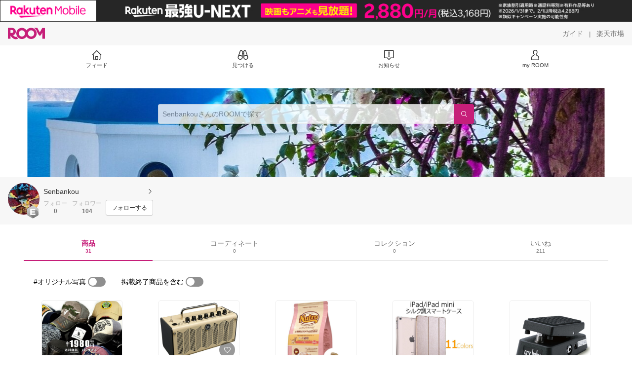

--- FILE ---
content_type: text/html; charset=UTF-8
request_url: https://room.rakuten.co.jp/slash3535
body_size: 1345
content:
<!DOCTYPE html>
<!--[if lt IE 9]>
<html id="ng-app" class="ie lt-ie9 ng-app:roomApp" ng-app="roomApp"> <![endif]-->
<!--[if IE 9]>
<html id="ng-app" class="ie ie9 ng-app:roomApp" ng-app="roomApp"> <![endif]-->
<!--[if gt IE 9]><!-->
<html id="ng-app" class="ng-app:roomApp" ng-app="roomApp"><!--<![endif]-->
<head prefix="og: http://ogp.me/ns# fb: http://ogp.me/ns/fb# app-room: http://ogp.me/ns/fb/app-room#" ng-non-bindable>
  <base href="/">
  <meta charset="utf-8">
  <meta name="referrer" content="origin">
  <link rel="icon" href="/img/favicon.ico?v=1" type="image/vnd.microsoft.icon" />
  <link rel="apple-touch-icon" sizes="152x152" href="/img/apple-touch-icon.png">
  <link rel="apple-touch-icon-precomposed" sizes="152x152" href="/img/apple-touch-icon-precomposed.png">
  <meta name="viewport" content="width=device-width, initial-scale=1.0, minimum-scale=1.0, maximum-scale=1.0, user-scalable=no"/>
  <meta http-equiv="X-UA-Compatible" content="IE=edge">
  <meta name='theme-color' content='#f7f7f7'/>

  <title>SenbankouのROOM - 欲しい! に出会える。</title>
  <meta name="twitter:card" content="summary_large_image" />
  <meta name="twitter:site" content="@ROOM_rakuten" />
  <meta name="description" content="" />
  <meta property="og:title" content="SenbankouのROOM - 欲しい! に出会える。" />
  <meta property="og:description" content=""/>
  <meta property="og:image" content="https://image.space.rakuten.co.jp/d/strg/ctrl/22/09d77c792fb78e1cf6947dd2aa411dfeebf60b45.76.1.22.2.jpg" />
    <meta property="fb:app_id" content="512317595507674" />
<meta property="og:type"   content="profile" />
<meta property="og:url"    content="https://room.rakuten.co.jp/slash3535" />

  <link rel="stylesheet" href="/responsive/styles/room.min-df1947a934b7324598b2418f4a371027.css" />

    <script id="script-shisa" data-global-var="roomShisa" data-group="room" src="https://r.r10s.jp/com/js/d/shisa/shisa-1.0.3.min.js"></script>
  
</head>

<body class="">
<script src="https://jp.rakuten-static.com/1/grp/banner/js/create.js"></script>
<div id="mkdiv_header_pitari"></div>
<div ng-include="templateUrl"></div>











  

<script src="/responsive/js/vendor.min-e6b77dd571aeedb95ad6f2c1ab42bfdc.js"></script>
<script src="/responsive/js/app.min-d14cff4ff9d717738bbbc51d555dcd18.js"></script>

<script>
(function () {
angular.module('roomApp').config(['roomUser', function (roomUser) {
roomUser.user = null;
roomUser.isShortLogin = false;
roomUser.csrfToken = '5dc8d6bf8f75f9ad7717bf136da062f1cff6bbb8';
roomUser.systemDate = '2026-01-21 20:51:05';
roomUser.device = 'pc';
roomUser.env = 'prod';
}]);
})();
</script>
<script>
  (function() {
    angular.module('roomApp').config(['pageInfo', function (pageInfo) {
            pageInfo.options.id = '1000000310092964';
      pageInfo.options.fullName = 'Senbankou';
      pageInfo.options.userName = 'slash3535';
                    pageInfo.options.typeName = 'member';
                }]);
  })();
</script>

<!-- RAT -->
<input type="hidden" name="rat" id="ratAccountId">
<input type="hidden" name="rat" id="ratServiceId">
<input type="hidden" name="rat" id="ratPageLayout">
<input type="hidden" name="rat" id="ratSiteSection">
<input type="hidden" name="rat" id="ratAdobeSiteSection">
<input type="hidden" name="rat" id="ratPageType">
<input type="hidden" name="rat" id="ratPageName">
<input type="hidden" name="rat" id="ratSearchQuery">
<input type="hidden" name="rat" id="ratShopUrl">
<input type="hidden" name="rat" id="ratShopId">
<input type="hidden" name="rat" id="ratItemId">
<input type="hidden" name="rat" id="ratItemGenre">
<input type="hidden" name="rat" id="ratTestTargeting">
<input type="hidden" name="rat" id="ratCustomParameters">
<input type="hidden" name="rat" id="ratSinglePageApplicationLoad" value="true">
<script type="text/javascript" src="//r.r10s.jp/com/rat/js/rat-main.js"></script>
<!-- /RAT -->

</body>
</html>


--- FILE ---
content_type: text/html; charset=utf-8
request_url: https://room.rakuten.co.jp/slash3535/items
body_size: 7038
content:
<!DOCTYPE html><html style="-webkit-text-size-adjust:100%" lang="ja"><head><meta http-equiv="X-UA-Compatible" content="IE=edge"/><meta charSet="utf-8"/><meta name="viewport" content="width=device-width, initial-scale=1.0"/><link rel="icon" href="/img/favicon.ico?v=1"/><link rel="stylesheet" type="text/css" href="/assets/app/pages/room/css/pc-932d0ca2ed7ecfa94620.bundle.css"/><link rel="apple-touch-icon" sizes="152x152" href="/img/apple-touch-icon.png"/><link rel="apple-touch-icon-precomposed" sizes="152x152" href="/img/apple-touch-icon-precomposed.png"/><title>Senbankou のROOM - 欲しい! に出会える。</title><meta name="title" content="Senbankou のROOM - 欲しい! に出会える。"/><meta name="description" content="ROOMは「欲しい!」に出会える楽天市場のショッピングSNS。みんなのおすすめから「欲しい！」をみつけよう。"/><meta property="og:type" content="profile"/><meta property="og:title" content="Senbankou のROOM - 欲しい! に出会える。"/><meta property="og:description" content="ROOMは「欲しい!」に出会える楽天市場のショッピングSNS。みんなのおすすめから「欲しい！」をみつけよう。"/><meta property="og:image" content="https://room.r10s.jp/d/strg/ctrl/22/09d77c792fb78e1cf6947dd2aa411dfeebf60b45.76.1.22.2.jpg"/><meta name="twitter:card" content="summary_large_image"/><meta name="twitter:title" content="Senbankou のROOM - 欲しい! に出会える。"/><meta name="twitter:description" content="ROOMは「欲しい!」に出会える楽天市場のショッピングSNS。みんなのおすすめから「欲しい！」をみつけよう。"/><meta name="twitter:image" content="https://room.r10s.jp/d/strg/ctrl/22/09d77c792fb78e1cf6947dd2aa411dfeebf60b45.76.1.22.2.jpg"/><meta name="twitter:site" content="@ROOM_rakuten"/><meta name="theme-color" content="#f7f7f7"/></head><body style="margin:0" class=""><div id="root"><div class="container--2x7c3"><div id="mkdiv_header_pitari" style="line-height:0"></div><div class="main-banner--UUg67"><div class="spacer--1O71j none--1VvlN padding-left-medium--2Vegj"><a href="/items"><div class="logo--2d5ff room-logo--3rI3f  " alt-text="Logo"></div></a></div><div class="link-wrapper--1bLO3"><div class="spacer--1O71j padding-right-small--3DBxg"><a class="button--1P0_8 size-m--2Dbpu size-m-padding--2kqkH border-radius--2FZc6 no-padding--2a5z- type-link--27vAs variant-gray-dark-button-group--WpWgX" aria-label="ガイド" href="/info/guide/utilization/index.html" target="_self" aria-disabled="false" aria-pressed="false" tabindex="0"><span class="text--2sQjc text-no-margin-left--3UoWJ text-no-margin-right--345ss text--v7Opa font-family-fixed--CIL5f">ガイド</span></a></div><div class="text-display--3jedW type-body--27DSG size-medium--3VTRm align-left--3uu15 color-gray-dark--3Wllp  layout-inline--QSCjX">|</div><div class="spacer--1O71j padding-left-small--2IWZq padding-right-medium--tQy60"><a class="button--1P0_8 size-m--2Dbpu size-m-padding--2kqkH border-radius--2FZc6 no-padding--2a5z- type-link--27vAs variant-gray-dark-button-group--WpWgX" aria-label="楽天市場" href="https://www.rakuten.co.jp" target="_blank" aria-disabled="false" aria-pressed="false" tabindex="0"><span class="text--2sQjc text-no-margin-left--3UoWJ text-no-margin-right--345ss text--v7Opa font-family-fixed--CIL5f">楽天市場</span></a></div></div></div><div class="addtional-elements--25xBE"><div class="spacer--1O71j full-width--2Jy7N padding-left-xlarge--23dSW padding-right-xlarge--zVnLm white--2hwqf"><div class="spacer--1O71j full-width--2Jy7N padding-left-xlarge--23dSW padding-right-xlarge--zVnLm white--2hwqf"><div class="container--2qzY6 visible--2fdvB"><div class="menu--1bNEG"><a href="/items" class="link-style--2mNVq"><div class="icon--3qFXf"><div class="icon--19Vbv size-xxl--36ECB home-outline--1LBaX"></div></div><div class="text-display--3jedW type-body--27DSG size-custom-11--dTqht align-left--3uu15 color-gray-darker--3K2Fe  layout-inline--QSCjX">フィード</div></a><a href="/discover/coordinates" class="link-style--2mNVq"><div class="icon--3qFXf"><div class="icon--19Vbv size-xxl--36ECB binoculars--1mL2s"></div></div><div class="text-display--3jedW type-body--27DSG size-custom-11--dTqht align-left--3uu15 color-gray-darker--3K2Fe  layout-inline--QSCjX">見つける</div></a><a href="/news" class="link-style--2mNVq"><div class="icon--3qFXf"><div class="icon--19Vbv size-xxl--36ECB center-notice--1sj41"></div></div><div class="text-display--3jedW type-body--27DSG size-custom-11--dTqht align-left--3uu15 color-gray-darker--3K2Fe  layout-inline--QSCjX">お知らせ</div></a><a href="https://room.rakuten.co.jp/common/login?redirectafterlogin=%3Fl-id%3Dmyroom_login_signup" class="link-style--2mNVq"><div class="icon--3qFXf"><div class="icon--19Vbv size-xxl--36ECB rex-user-outline--cshN4"></div></div><div class="text-display--3jedW type-body--27DSG size-custom-11--dTqht align-left--3uu15 color-gray-darker--3K2Fe  layout-inline--QSCjX">my ROOM</div></a></div></div></div></div></div></div><div class="header-padding--2xxni" style="padding-top:0px75px"></div><div class="container--1oNbn"><div class="background-frame--12uqF"><a><img class="background-image--1OY4P" src="https://room.r10s.jp/d/strg/ctrl/22/4ed8f4df0bb887ba8c1ed90c70bb0eb402538829.76.1.22.2.jpg"/></a><div class="container--3aVle container-absolute--3BNOD"><div class="spacer--1O71j full-width--2Jy7N flex-row--1tFB6 padding-all-none--1gEyP"><div class="spacer--1O71j full-width--2Jy7N block--1XPdY padding-all-none--1gEyP"><div class="container--lBJER search-container--meKp1 search-container-room--2lZER"><div class="input--2hxBK input-room-header--1A-0Y background-white-opacity--1GfD5"><input type="search" class="input-text--3BgYg" id="room-header-search-bar" name="sitem" placeholder="SenbankouさんのROOMで探す" autoComplete="off"/></div><a class="link--2nWEr" href="/search/item?keyword=&amp;user_id=1000000310092964&amp;user_name=Senbankou" aria-label="検索"><div class="button--3rAVL button-room-header--1hZhn"><div class="text-display--3jedW type-icon--3qoXU size-custom-small--1Sg4n align-left--3uu15 color-white--2iUJA  layout-inline--QSCjX"><div class="icon--2qUoj common-search--2AvDN"></div></div></div></a></div></div></div></div></div><div class="spacer--1O71j block--1XPdY padding-top-small--15fXY padding-right-medium--tQy60 padding-bottom-medium--afMsT padding-left-medium--2Vegj gray--1XdhM"><div class="profile-wrapper--3LItE"><div class="profile-image--2yuua"><div class="container--1LGXM" style="height:64px;width:64px"><div class="image-wrapper--1sssU r-image--2P8HV" style="height:64px"><img class="image--38eoi    " src="https://room.r10s.jp/d/strg/ctrl/22/09d77c792fb78e1cf6947dd2aa411dfeebf60b45.76.1.22.2.jpg?thum=111&amp;resize=100:*" style="max-height:64px;max-width:64px" alt=""/></div></div><a class="rank--10Sy2"><div class="logo--2d5ff room-rank-e--3XiFZ room-large-size--2maKb " alt-text="Logo"></div></a></div><div class="gadgets--2dC0X"><div class="standard-wrapper--1594C"><div class="profile-name-area--xfRjR"><a class="profile-name-content--JuT_C" href="/slash3535/profile"><div class="spacer--1O71j flex-row-start-wrap--2RWX3 padding-all-none--1gEyP"><div class="spacer--1O71j flex-row--1tFB6 padding-right-xsmall--25vUI"><div class="text-display--3jedW type-body--27DSG size-large--3ZnNa align-left--3uu15 color-gray-darker--3K2Fe line-height-x-medium--OLnmI layout-inline--QSCjX"><span class="profile-name--2GCD4">Senbankou</span></div></div><div class="spacer--1O71j flex-row--1tFB6 padding-all-none--1gEyP"></div></div><div class="spacer--1O71j padding-left-xsmall--3zfYa"><div class="profile-name-label--DWtJz"><div class="icon--19Vbv size-xs--3UyV3 common-chevron-right--2vw2C"></div></div></div></a></div><div class="follow-info--2WEG0"><div class="follow-counts--3GB4e"><div class="spacer--1O71j flex-row-start--1GHo9 padding-right-custom-xsmall--UxdAk"><div class="spacer--1O71j padding-all-none--1gEyP"><div class="spacer--1O71j padding-all-none--1gEyP"><div class="text-display--3jedW type-body--27DSG size-small--GZwgU align-left--3uu15 color-gray-pastel--3IkFZ line-height-small--2tBoY layout-block--3uuSk">フォロー</div><div class="spacer--1O71j flex-row-center--3mNC6 none--1VvlN padding-top-xxsmall--1oj92"><div class="text-display--3jedW type-body--27DSG size-small--GZwgU align-left--3uu15 color-gray-dark--3Wllp  style-bold--1xXjA layout-inline--QSCjX">0</div></div></div></div></div><div class="spacer--1O71j padding-all-none--1gEyP"><button class="follow-button--JvDKZ"><div class="spacer--1O71j padding-all-none--1gEyP"><div class="text-display--3jedW type-body--27DSG size-small--GZwgU align-left--3uu15 color-gray-pastel--3IkFZ line-height-small--2tBoY layout-block--3uuSk">フォロワー</div><div class="spacer--1O71j flex-row-center--3mNC6 none--1VvlN padding-top-xxsmall--1oj92"><div class="text-display--3jedW type-body--27DSG size-small--GZwgU align-left--3uu15 color-gray-dark--3Wllp  style-bold--1xXjA layout-inline--QSCjX">104</div></div></div></button></div></div><div class="follow-button-wrapper--2hr6y"><button class="button--1P0_8 size-xs--1BS4t size-xs-padding--2Hr8c border-radius--2FZc6 block--2Wg9t type-basic--30dKm variant-room--A0ToC" aria-label="フォローする" type="button"><span class="text--2sQjc text-no-margin-left--3UoWJ text-no-margin-right--345ss text--3vQhK font-family-fixed--CIL5f">フォローする</span></button></div></div></div></div></div></div></div><div class="container--Aqh0Q"><div class="spacer--1O71j block--1XPdY padding-left-xxlarge--2B7EV padding-right-xxlarge--1zbXH"><div class="container--tu__P"><div class="tabs-container--3hQ8G tab--large--1Y5za"><div class="tab--2_Lda tab--selected--_Vqis tab--selected--room--25k2Z tab--main--2wixZ"><a class="text-wrapper--RlTXG"><span class="text-basic--3t35m">商品</span><span class="text-basic--3t35m text-basic--small--FSSn5">31</span></a></div><div class="tab--2_Lda tab--main--2wixZ"><a class="text-wrapper--RlTXG"><span class="text-basic--3t35m">コーディネート</span><span class="text-basic--3t35m text-basic--small--FSSn5">0</span></a></div><div class="tab--2_Lda tab--main--2wixZ"><a class="text-wrapper--RlTXG"><span class="text-basic--3t35m">コレクション</span><span class="text-basic--3t35m text-basic--small--FSSn5">0</span></a></div><div class="tab--2_Lda tab--main--2wixZ"><a class="text-wrapper--RlTXG"><span class="text-basic--3t35m">いいね</span><span class="text-basic--3t35m text-basic--small--FSSn5">211</span></a></div></div><div class="content--2PyGo content--unpadded--3oj3G"></div></div></div></div><button class="container--3hTS8 container-scroll-to-top--2fIpC container-scroll-to-top-right-small--1PAKY fade-out--_F0xn container-scroll-to-top-custom-floating-right--3bDfE"><div class="spacer--1O71j padding-top-none---ol7c padding-right-none--2hmkf padding-bottom-none--18GZd padding-left-none--2kNzF"><div class="text-display--3jedW type-icon--3qoXU size-medium--3VTRm align-center--2TKOE color-gray--1VR_z  layout-block--3uuSk"><div class="icon--19Vbv common-chevron-up-light--1rwkQ"></div></div></div></button></div><script>window.__INITIAL_STATE__ = {"loginStatus":{"is_login":false},"userData":{"id":"1000000310092964","username":"slash3535","fullname":"Senbankou","type":"member","collections":-1,"free_collections":0,"coordinates":0,"register":"2015-06-14 18:44:35","last_visit":"2015-06-14 18:44:35","last_collect":"2015-07-05 13:39:37","last_activity":"2019-08-21 10:17:50","comments":0,"comments_collections":0,"rank":1,"influence_points":3307,"active_influence_points":0,"following_users":0,"followers":104,"collections_owns":0,"collections_invited":0,"collects":31,"recollected":0,"likes":211,"liked":315,"likes_collections":0,"liked_collections":1,"room_views":0,"all_views":0,"gms":0,"sold":0,"new_notifications":55,"commented":2,"commented_collections":0,"recent_collects":[{"source_id":"2700000012380263","id":"1700005494452118","flg_commentable":"1","from_service":"room","parent_collect_id":null,"root_collect_id":"1700005494452118","content":"秋に備え買おうか迷い中です。","name":"H.O.B\u002Fニットソー\u002Fテイラードジャケット","rec_uploaded_images":"[]","last_activity_id":"5491399","last_activity_at":"1436071176821994","created_at":"2015-07-05 13:39:37","user":{"id":"1000000310092964","username":"slash3535","fullname":"Senbankou","type":"member","profile":{"job":null,"about":"","link_url":null,"image_avatar":{"id":"2400073633224413","url":"https:\u002F\u002Froom.r10s.jp\u002Fd\u002Fstrg\u002Fctrl\u002F22\u002F09d77c792fb78e1cf6947dd2aa411dfeebf60b45.76.1.22.2.jpg","offset_x":1,"offset_y":1,"width":299,"height":299,"mimetype":"image\u002Fjpeg","is_origin":null,"check_flg":null}},"is_blocked":null,"is_first_collect":null,"guide_displayed":true,"guide_displayed_room":false,"guide_displayed_item":false,"guide_displayed_feed":false,"guide_displayed_feed_modal":false,"interest_displayed":true,"default_collection_id":"970419","flg_commentable":true,"feed_type":"all","is_followable":null,"is_certified":false,"created_at":"2015-06-14 18:44:35","rank":null,"user_icon_feed":null,"user_icon_detail":null,"user_icon_list":null,"interest_setting":null},"item":{"count_category":null,"id":"1100014705553219","key":"rubbersoul:10006950","price":1000,"name":"H.O.B\u002Fニットソー\u002Fテイラードジャケット","url":"http:\u002F\u002Fitem.rakuten.co.jp\u002Frubbersoul\u002Fskt-h154010\u002F","category_id":"2800000558873185","category_lv1_id":"2800000551177415","category_lv2_id":"2800000558873185","flg_tax":false,"flg_postage":true,"flg_asuraku":false,"affiliate_url":"","affiliate_rate":50,"review_count":0,"review_average":0,"availability":"3","purchase_type":"0","release_date":"0","start_time":"1454986800","end_time":"1483196340","purchase_status":"1","reserve_status":"1","flg_soldout":true,"flg_deleted":true,"img_picture_2":null,"img_picture_3":null,"content":null,"category_lv3_id":null,"point_rate":0,"picture":{"parent":null,"id":"2400073625891238","url":"https:\u002F\u002Ftshop.r10s.jp\u002Frubbersoul\u002Fcabinet\u002F00278998\u002Fskt-h154010.jpg","offset_x":0,"offset_y":0,"width":0,"height":0,"mimetype":"image\u002Fjpeg","is_origin":null,"check_flg":null}},"root_user":{"id":"1000000310092964","username":"slash3535","fullname":"Senbankou","type":"member","is_blocked":null,"is_first_collect":null,"guide_displayed":true,"guide_displayed_room":false,"guide_displayed_item":false,"guide_displayed_feed":false,"guide_displayed_feed_modal":false,"interest_displayed":true,"default_collection_id":"970419","flg_commentable":true,"feed_type":"all","is_followable":null,"is_certified":false,"created_at":"2015-06-14 18:44:35","rank":null,"user_icon_feed":null,"user_icon_detail":null,"user_icon_list":null,"interest_setting":null},"image_top":{"parent":{"id":"2400073625891238","url":"https:\u002F\u002Ftshop.r10s.jp\u002Frubbersoul\u002Fcabinet\u002F00278998\u002Fskt-h154010.jpg","offset_x":0,"offset_y":0,"width":0,"height":0,"mimetype":"image\u002Fjpeg","is_origin":null,"check_flg":null},"id":"2400073626617385","url":"https:\u002F\u002Froom.r10s.jp\u002Fd\u002Fstrg\u002Fctrl\u002F22\u002F15cd3c11768c5a96758962219f0a9da47bee8e56.76.1.22.2.jpg","offset_x":0,"offset_y":0,"width":500,"height":500,"mimetype":"image\u002Fjpeg","is_origin":null,"check_flg":null}},{"source_id":"2700000012380263","id":"1700005494411369","flg_commentable":"1","from_service":"room","parent_collect_id":null,"root_collect_id":"1700005494411369","content":"作りが良さそう","name":"Real Crush\u002Fヘビーツイル\u002Fミリタリー・カーゴパンツ\u002Fベルト付き","rec_uploaded_images":"[]","last_activity_id":"5491358","last_activity_at":"1436070911078792","created_at":"2015-07-05 13:35:11","user":{"id":"1000000310092964","username":"slash3535","fullname":"Senbankou","type":"member","profile":{"job":null,"about":"","link_url":null,"image_avatar":{"id":"2400073633224413","url":"https:\u002F\u002Froom.r10s.jp\u002Fd\u002Fstrg\u002Fctrl\u002F22\u002F09d77c792fb78e1cf6947dd2aa411dfeebf60b45.76.1.22.2.jpg","offset_x":1,"offset_y":1,"width":299,"height":299,"mimetype":"image\u002Fjpeg","is_origin":null,"check_flg":null}},"is_blocked":null,"is_first_collect":null,"guide_displayed":true,"guide_displayed_room":false,"guide_displayed_item":false,"guide_displayed_feed":false,"guide_displayed_feed_modal":false,"interest_displayed":true,"default_collection_id":"970419","flg_commentable":true,"feed_type":"all","is_followable":null,"is_certified":false,"created_at":"2015-06-14 18:44:35","rank":null,"user_icon_feed":null,"user_icon_detail":null,"user_icon_list":null,"interest_setting":null},"item":{"count_category":null,"id":"1100014705550456","key":"rubbersoul:10007277","price":6372,"name":"Real Crush\u002Fヘビーツイル\u002Fミリタリー・カーゴパンツ\u002Fベルト付き","url":"http:\u002F\u002Fitem.rakuten.co.jp\u002Frubbersoul\u002Fsuc-5025\u002F","category_id":"2800000558846174","category_lv1_id":"2800000551177415","category_lv2_id":"2800000558846174","flg_tax":false,"flg_postage":false,"flg_asuraku":false,"affiliate_url":"","affiliate_rate":50,"review_count":0,"review_average":0,"availability":"3","purchase_type":"0","release_date":"0","start_time":"0","end_time":"0","purchase_status":"1","reserve_status":"1","flg_soldout":true,"flg_deleted":true,"img_picture_2":null,"img_picture_3":null,"content":null,"category_lv3_id":null,"point_rate":0,"picture":{"parent":null,"id":"2400073625879372","url":"https:\u002F\u002Ftshop.r10s.jp\u002Frubbersoul\u002Fcabinet\u002F00631944\u002Fsuc-5025.jpg","offset_x":0,"offset_y":0,"width":0,"height":0,"mimetype":"image\u002Fjpeg","is_origin":null,"check_flg":null}},"root_user":{"id":"1000000310092964","username":"slash3535","fullname":"Senbankou","type":"member","is_blocked":null,"is_first_collect":null,"guide_displayed":true,"guide_displayed_room":false,"guide_displayed_item":false,"guide_displayed_feed":false,"guide_displayed_feed_modal":false,"interest_displayed":true,"default_collection_id":"970419","flg_commentable":true,"feed_type":"all","is_followable":null,"is_certified":false,"created_at":"2015-06-14 18:44:35","rank":null,"user_icon_feed":null,"user_icon_detail":null,"user_icon_list":null,"interest_setting":null},"image_top":{"parent":{"id":"2400073625879372","url":"https:\u002F\u002Ftshop.r10s.jp\u002Frubbersoul\u002Fcabinet\u002F00631944\u002Fsuc-5025.jpg","offset_x":0,"offset_y":0,"width":0,"height":0,"mimetype":"image\u002Fjpeg","is_origin":null,"check_flg":null},"id":"2400073626266242","url":"https:\u002F\u002Froom.r10s.jp\u002Fd\u002Fstrg\u002Fctrl\u002F22\u002F38f6cd15f1642aa031a58bed83f9c348ca14099c.76.1.22.2.jpg","offset_x":0,"offset_y":0,"width":500,"height":500,"mimetype":"image\u002Fjpeg","is_origin":null,"check_flg":null}},{"source_id":"2700000010886192","id":"1700005494267376","flg_commentable":"1","from_service":"room","parent_collect_id":null,"root_collect_id":"1700005494267376","content":"どれにするか迷います。\n","name":"帽子 メンズ 送料無料 キャップ ニットキャップ メッシュキャップレディース ワークキャップ ハット ハンチング 大きいサイズ ストローハット 通販 楽天 HYPE 帽子 ハイプ AVIREX\u002Fアビレックス\u002Fアヴィレックス EDWIN\u002Fエドウィン DICKIES\u002Fディッキーズ","rec_uploaded_images":"[]","last_activity_id":"5491214","last_activity_at":"1436070171086632","created_at":"2015-07-05 13:22:52","user":{"id":"1000000310092964","username":"slash3535","fullname":"Senbankou","type":"member","profile":{"job":null,"about":"","link_url":null,"image_avatar":{"id":"2400073633224413","url":"https:\u002F\u002Froom.r10s.jp\u002Fd\u002Fstrg\u002Fctrl\u002F22\u002F09d77c792fb78e1cf6947dd2aa411dfeebf60b45.76.1.22.2.jpg","offset_x":1,"offset_y":1,"width":299,"height":299,"mimetype":"image\u002Fjpeg","is_origin":null,"check_flg":null}},"is_blocked":null,"is_first_collect":null,"guide_displayed":true,"guide_displayed_room":false,"guide_displayed_item":false,"guide_displayed_feed":false,"guide_displayed_feed_modal":false,"interest_displayed":true,"default_collection_id":"970419","flg_commentable":true,"feed_type":"all","is_followable":null,"is_certified":false,"created_at":"2015-06-14 18:44:35","rank":null,"user_icon_feed":null,"user_icon_detail":null,"user_icon_list":null,"interest_setting":null},"item":{"count_category":null,"id":"1100000083353195","key":"hype:10004418","price":1980,"name":"帽子 メンズ 送料無料 キャップ 父の日 プレゼント 贈り物 ニットキャップ メッシュキャップ 大きいサイズ レディース ローキャップ ワークキャップ ハット ハンチング おしゃれ ロゴ 刺繍 プリント アメカジ HYPE 通販 yos ギフト","url":"http:\u002F\u002Fitem.rakuten.co.jp\u002Fhype\u002F9009978\u002F","category_id":"2800000408922200","category_lv1_id":"2800000216131238","category_lv2_id":"2800000502427103","flg_tax":false,"flg_postage":false,"flg_asuraku":false,"affiliate_url":"","affiliate_rate":40,"review_count":4972,"review_average":434,"availability":"1","purchase_type":"0","release_date":"0","start_time":"0","end_time":"0","purchase_status":"1","reserve_status":"1","flg_soldout":false,"flg_deleted":false,"img_picture_2":null,"img_picture_3":null,"content":null,"category_lv3_id":null,"point_rate":0,"picture":{"parent":null,"id":"2401052775498384","url":"https:\u002F\u002Ftshop.r10s.jp\u002Fhype\u002Fcabinet\u002Fsgazo46\u002F9009978_1.jpg","offset_x":0,"offset_y":0,"width":710,"height":710,"mimetype":"image\u002Fjpeg","is_origin":null,"check_flg":null}},"root_user":{"id":"1000000310092964","username":"slash3535","fullname":"Senbankou","type":"member","is_blocked":null,"is_first_collect":null,"guide_displayed":true,"guide_displayed_room":false,"guide_displayed_item":false,"guide_displayed_feed":false,"guide_displayed_feed_modal":false,"interest_displayed":true,"default_collection_id":"970419","flg_commentable":true,"feed_type":"all","is_followable":null,"is_certified":false,"created_at":"2015-06-14 18:44:35","rank":null,"user_icon_feed":null,"user_icon_detail":null,"user_icon_list":null,"interest_setting":null},"image_top":{"parent":null,"id":"2400073625085423","url":"https:\u002F\u002Ftshop.r10s.jp\u002Fhype\u002Fcabinet\u002Fmasaki\u002Fevent\u002Fcap_all\u002F9009978_1.jpg","offset_x":0,"offset_y":0,"width":1000,"height":1000,"mimetype":"image\u002Fjpeg","is_origin":null,"check_flg":null}},{"source_id":"2700000035479621","id":"1700005366332262","flg_commentable":"1","from_service":"room","parent_collect_id":null,"root_collect_id":"1700005366332262","content":"自然素材でよい主食のエサなのにうちの猫は全然食べてくれません‼️\n\n","name":"【ニュートロ】Nutro NTURAL CHOICE　キャット　室内猫用　キトン　チキン　2kg【幼猫用・生後12ヶ月まで】【ミートシリーズ】【妊娠中・授乳中の母猫にも】【国内正規品】【キャット\u002Fキャットフード】","rec_uploaded_images":"[]","last_activity_id":"5363319","last_activity_at":"1435066658627401","created_at":"2015-06-23 22:37:38","user":{"id":"1000000310092964","username":"slash3535","fullname":"Senbankou","type":"member","profile":{"job":null,"about":"","link_url":null,"image_avatar":{"id":"2400073633224413","url":"https:\u002F\u002Froom.r10s.jp\u002Fd\u002Fstrg\u002Fctrl\u002F22\u002F09d77c792fb78e1cf6947dd2aa411dfeebf60b45.76.1.22.2.jpg","offset_x":1,"offset_y":1,"width":299,"height":299,"mimetype":"image\u002Fjpeg","is_origin":null,"check_flg":null}},"is_blocked":null,"is_first_collect":null,"guide_displayed":true,"guide_displayed_room":false,"guide_displayed_item":false,"guide_displayed_feed":false,"guide_displayed_feed_modal":false,"interest_displayed":true,"default_collection_id":"970419","flg_commentable":true,"feed_type":"all","is_followable":null,"is_certified":false,"created_at":"2015-06-14 18:44:35","rank":null,"user_icon_feed":null,"user_icon_detail":null,"user_icon_list":null,"interest_setting":null},"item":{"count_category":null,"id":"1100007172488408","key":"leo-momo:10003830","price":4060,"name":"ニュートロ ナチュラルチョイス キャット 室内猫用 キトン チキン 2kg【正規品】","url":"http:\u002F\u002Fitem.rakuten.co.jp\u002Fleo-momo\u002F0nt157b\u002F","category_id":"2800000565724158","category_lv1_id":"2800000101213406","category_lv2_id":"2800000507524425","flg_tax":false,"flg_postage":true,"flg_asuraku":false,"affiliate_url":"","affiliate_rate":40,"review_count":85,"review_average":474,"availability":"1","purchase_type":"0","release_date":"0","start_time":"0","end_time":"0","purchase_status":"1","reserve_status":"1","flg_soldout":false,"flg_deleted":false,"img_picture_2":null,"img_picture_3":null,"content":null,"category_lv3_id":null,"point_rate":0,"picture":{"parent":null,"id":"2401051688748721","url":"https:\u002F\u002Ftshop.r10s.jp\u002Fleo-momo\u002Fcabinet\u002F03147644\u002F03147842\u002Fimgrc0094785338.jpg","offset_x":0,"offset_y":0,"width":700,"height":700,"mimetype":"image\u002Fjpeg","is_origin":null,"check_flg":null}},"root_user":{"id":"1000000310092964","username":"slash3535","fullname":"Senbankou","type":"member","is_blocked":null,"is_first_collect":null,"guide_displayed":true,"guide_displayed_room":false,"guide_displayed_item":false,"guide_displayed_feed":false,"guide_displayed_feed_modal":false,"interest_displayed":true,"default_collection_id":"970419","flg_commentable":true,"feed_type":"all","is_followable":null,"is_certified":false,"created_at":"2015-06-14 18:44:35","rank":null,"user_icon_feed":null,"user_icon_detail":null,"user_icon_list":null,"interest_setting":null},"image_top":{"parent":{"id":"2400024322346105","url":"https:\u002F\u002Ftshop.r10s.jp\u002Fleo-momo\u002Fcabinet\u002F03147644\u002F03147842\u002Fimg61506033.jpg","offset_x":0,"offset_y":0,"width":0,"height":0,"mimetype":"image\u002Fjpeg","is_origin":null,"check_flg":null},"id":"2400072291823819","url":"https:\u002F\u002Froom.r10s.jp\u002Fd\u002Fstrg\u002Fctrl\u002F22\u002Fbc5b65057a03e5cf0296cb5ee9d7db4a1706a41d.76.1.22.2.jpg","offset_x":0,"offset_y":0,"width":600,"height":600,"mimetype":"image\u002Fjpeg","is_origin":null,"check_flg":null}},{"source_id":"2700000085942389","id":"1700005365793190","flg_commentable":"1","from_service":"room","parent_collect_id":null,"root_collect_id":"1700005365793190","content":"難かったー","name":"オリアンティ／ベスト【送料無料】【smtb-ms】【RCP】","rec_uploaded_images":"[]","last_activity_id":"5362780","last_activity_at":"1435064381805779","created_at":"2015-06-23 21:59:42","user":{"id":"1000000310092964","username":"slash3535","fullname":"Senbankou","type":"member","profile":{"job":null,"about":"","link_url":null,"image_avatar":{"id":"2400073633224413","url":"https:\u002F\u002Froom.r10s.jp\u002Fd\u002Fstrg\u002Fctrl\u002F22\u002F09d77c792fb78e1cf6947dd2aa411dfeebf60b45.76.1.22.2.jpg","offset_x":1,"offset_y":1,"width":299,"height":299,"mimetype":"image\u002Fjpeg","is_origin":null,"check_flg":null}},"is_blocked":null,"is_first_collect":null,"guide_displayed":true,"guide_displayed_room":false,"guide_displayed_item":false,"guide_displayed_feed":false,"guide_displayed_feed_modal":false,"interest_displayed":true,"default_collection_id":"970419","flg_commentable":true,"feed_type":"all","is_followable":null,"is_certified":false,"created_at":"2015-06-14 18:44:35","rank":null,"user_icon_feed":null,"user_icon_detail":null,"user_icon_list":null,"interest_setting":null},"item":{"count_category":null,"id":"1100014506409373","key":"otanigakki:10088126","price":3132,"name":"オリアンティ／ベスト【送料無料】【smtb-ms】【RCP】","url":"http:\u002F\u002Fitem.rakuten.co.jp\u002Fotanigakki\u002Fsk13060303\u002F","category_id":"2800000101254363","category_lv1_id":"2800000200162131","category_lv2_id":"2800000101254363","flg_tax":false,"flg_postage":false,"flg_asuraku":false,"affiliate_url":"","affiliate_rate":10,"review_count":0,"review_average":0,"availability":"1","purchase_type":"0","release_date":"0","start_time":"0","end_time":"0","purchase_status":"1","reserve_status":"1","flg_soldout":false,"flg_deleted":true,"img_picture_2":null,"img_picture_3":null,"content":null,"category_lv3_id":null,"point_rate":0,"picture":{"parent":null,"id":"2400072284690521","url":"https:\u002F\u002Ftshop.r10s.jp\u002Fotanigakki\u002Fcabinet\u002F02252158\u002F02718344\u002F03381119\u002Fimg62122242.jpg","offset_x":0,"offset_y":0,"width":119,"height":160,"mimetype":"image\u002Fjpeg","is_origin":null,"check_flg":null}},"root_user":{"id":"1000000310092964","username":"slash3535","fullname":"Senbankou","type":"member","is_blocked":null,"is_first_collect":null,"guide_displayed":true,"guide_displayed_room":false,"guide_displayed_item":false,"guide_displayed_feed":false,"guide_displayed_feed_modal":false,"interest_displayed":true,"default_collection_id":"970419","flg_commentable":true,"feed_type":"all","is_followable":null,"is_certified":false,"created_at":"2015-06-14 18:44:35","rank":null,"user_icon_feed":null,"user_icon_detail":null,"user_icon_list":null,"interest_setting":null},"image_top":{"parent":{"id":"2400072284690521","url":"https:\u002F\u002Ftshop.r10s.jp\u002Fotanigakki\u002Fcabinet\u002F02252158\u002F02718344\u002F03381119\u002Fimg62122242.jpg","offset_x":0,"offset_y":0,"width":119,"height":160,"mimetype":"image\u002Fjpeg","is_origin":null,"check_flg":null},"id":"2400072284885251","url":"https:\u002F\u002Froom.r10s.jp\u002Fd\u002Fstrg\u002Fctrl\u002F22\u002Fb214c98720ce7644e53900115b47dbc1ccb26965.76.1.22.2.jpg","offset_x":0,"offset_y":0,"width":119,"height":160,"mimetype":"image\u002Fjpeg","is_origin":null,"check_flg":null}},{"source_id":"2700000088182952","id":"1700005353751321","flg_commentable":"1","from_service":"room","parent_collect_id":null,"root_collect_id":"1700005353751321","content":"外から猫が見えるので安心です","name":"ラタン製 ペットキャリー M　水洗いの出来る 籐製のペット用 かご 中が見えて安心のペットバスケット 小型 犬 猫 キャリー ペット ペット用品 ペットハウス rat 05P19Jun15","rec_uploaded_images":"[]","last_activity_id":"5350739","last_activity_at":"1434979093469630","created_at":"2015-06-22 22:18:13","user":{"id":"1000000310092964","username":"slash3535","fullname":"Senbankou","type":"member","profile":{"job":null,"about":"","link_url":null,"image_avatar":{"id":"2400073633224413","url":"https:\u002F\u002Froom.r10s.jp\u002Fd\u002Fstrg\u002Fctrl\u002F22\u002F09d77c792fb78e1cf6947dd2aa411dfeebf60b45.76.1.22.2.jpg","offset_x":1,"offset_y":1,"width":299,"height":299,"mimetype":"image\u002Fjpeg","is_origin":null,"check_flg":null}},"is_blocked":null,"is_first_collect":null,"guide_displayed":true,"guide_displayed_room":false,"guide_displayed_item":false,"guide_displayed_feed":false,"guide_displayed_feed_modal":false,"interest_displayed":true,"default_collection_id":"970419","flg_commentable":true,"feed_type":"all","is_followable":null,"is_certified":false,"created_at":"2015-06-14 18:44:35","rank":null,"user_icon_feed":null,"user_icon_detail":null,"user_icon_list":null,"interest_setting":null},"item":{"count_category":null,"id":"1100002546537384","key":"rattanhouse:10000260","price":6980,"name":"ラタン製 ペットキャリー Mサイズ ブラウン 水洗いの出来る 籐製のペット用 かご 中が見えて安心のペットバスケット 小型 犬 猫 キャリー ペット ペット用品 ペットハウス rat 05P03Dec16","url":"http:\u002F\u002Fitem.rakuten.co.jp\u002Frattanhouse\u002Fpet_m\u002F","category_id":"2800000112107270","category_lv1_id":"2800000101213406","category_lv2_id":"2800000507513274","flg_tax":false,"flg_postage":true,"flg_asuraku":false,"affiliate_url":"","affiliate_rate":10,"review_count":45,"review_average":476,"availability":"3","purchase_type":"0","release_date":"0","start_time":"0","end_time":"0","purchase_status":"1","reserve_status":"1","flg_soldout":true,"flg_deleted":true,"img_picture_2":null,"img_picture_3":null,"content":null,"category_lv3_id":null,"point_rate":0,"picture":{"parent":null,"id":"2400223362154207","url":"https:\u002F\u002Ftshop.r10s.jp\u002Frattanhouse\u002Fcabinet\u002Fbasket\u002Fpetbasket\u002Fimgrc0074696079.jpg","offset_x":0,"offset_y":0,"width":600,"height":600,"mimetype":"image\u002Fjpeg","is_origin":null,"check_flg":null}},"root_user":{"id":"1000000310092964","username":"slash3535","fullname":"Senbankou","type":"member","is_blocked":null,"is_first_collect":null,"guide_displayed":true,"guide_displayed_room":false,"guide_displayed_item":false,"guide_displayed_feed":false,"guide_displayed_feed_modal":false,"interest_displayed":true,"default_collection_id":"970419","flg_commentable":true,"feed_type":"all","is_followable":null,"is_certified":false,"created_at":"2015-06-14 18:44:35","rank":null,"user_icon_feed":null,"user_icon_detail":null,"user_icon_list":null,"interest_setting":null},"image_top":{"parent":{"id":"2400007983526292","url":"https:\u002F\u002Ftshop.r10s.jp\u002Frattanhouse\u002Fcabinet\u002Fpet\u002Fpet_m001.jpg","offset_x":0,"offset_y":0,"width":540,"height":405,"mimetype":"image\u002Fjpeg","is_origin":null,"check_flg":null},"id":"2400072162275207","url":"https:\u002F\u002Froom.r10s.jp\u002Fd\u002Fstrg\u002Fctrl\u002F22\u002Fba45dfc2a5777eb4c88a37ac5fceca1e09632993.76.1.22.2.jpg","offset_x":0,"offset_y":0,"width":540,"height":405,"mimetype":"image\u002Fjpeg","is_origin":null,"check_flg":null}}],"dt_last_search":"0","tmp_cnt_rank":null,"dt_last_coordinate":null,"last_item_sync":"2016-05-29 22:26:20","profile":{"job":null,"about":"","link_url":null,"image_avatar":{"parent":{"id":"2400073633222519","url":"https:\u002F\u002Froom.r10s.jp\u002Fd\u002Fstrg\u002Fctrl\u002F22\u002F3ee813c6938804a0cec3165a267c5e5da98f776f.76.1.22.2.jpg","offset_x":0,"offset_y":0,"width":300,"height":300,"mimetype":"image\u002Fjpeg","is_origin":null,"check_flg":null},"id":"2400073633224413","url":"https:\u002F\u002Froom.r10s.jp\u002Fd\u002Fstrg\u002Fctrl\u002F22\u002F09d77c792fb78e1cf6947dd2aa411dfeebf60b45.76.1.22.2.jpg","offset_x":1,"offset_y":1,"width":299,"height":299,"mimetype":"image\u002Fjpeg","is_origin":null,"check_flg":null}},"room":{"image_banner":{"parent":{"id":"2400075581383150","url":"https:\u002F\u002Froom.r10s.jp\u002Fd\u002Fstrg\u002Fctrl\u002F22\u002Fc5598ba2fc6a6f6320a35453d09691949dc354df.76.1.22.2.jpg","offset_x":0,"offset_y":0,"width":1947,"height":1280,"mimetype":"image\u002Fjpeg","is_origin":null,"check_flg":null},"id":"2400075581424388","url":"https:\u002F\u002Froom.r10s.jp\u002Fd\u002Fstrg\u002Fctrl\u002F22\u002F4ed8f4df0bb887ba8c1ed90c70bb0eb402538829.76.1.22.2.jpg","offset_x":389,"offset_y":256,"width":1169,"height":768,"mimetype":"image\u002Fjpeg","is_origin":null,"check_flg":null},"name":"","about":"","flg_published":"0","show_coordinate":true},"is_blocked":false,"is_first_collect":false,"guide_displayed":true,"guide_displayed_room":false,"guide_displayed_item":false,"guide_displayed_feed":false,"guide_displayed_feed_modal":false,"interest_displayed":true,"default_collection_id":"970419","flg_commentable":true,"feed_type":"all","is_followable":true,"is_certified":false,"created_at":"2015-06-14 18:44:35","user_icon_feed":null,"user_icon_detail":"https:\u002F\u002Froom.rakuten.co.jp\u002Fimg\u002Frank\u002Ficon_rank_E_44.png","user_icon_list":"https:\u002F\u002Froom.rakuten.co.jp\u002Fimg\u002Frank\u002Ficon_rank_E_26.png","interest_setting":[{"id":"3000000000002364","name":"メンズファッション","image_id":"2400000231745111","setting":true},{"id":"3000000000006177","name":"家電","image_id":"2400000231749121","setting":true},{"id":"3000000000008100","name":"音楽","image_id":"2400000231751176","setting":true},{"id":"3000000000020183","name":"ペット","image_id":"2400000231763118","setting":true}],"draft_coordinates":0},"pageType":"myroom"};
window.__REWIRED_SCHEMAS__ = ["pc"];
window.__LOGGER_PROXY_ROUTE__ = "\u002F_proxylog";
window.__CHECKOUT_TOKEN__ = undefined;</script><script src="/assets/app/pages/room/javascript/pc-932d0ca2ed7ecfa94620.bundle.js"></script><script src="/assets/app/pages/room/javascript/vendors-932d0ca2ed7ecfa94620.bundle.js"></script><script src="/assets/app/pages/room/javascript/main-932d0ca2ed7ecfa94620.bundle.js"></script><div style="display:none"></div></body></html>

--- FILE ---
content_type: text/plain; charset=utf-8
request_url: https://room.rakuten.co.jp/api/1000000310092964/collects?api_version=1
body_size: 19378
content:
{"status":"success","code":200,"data":[{"source_id":"2700000012380263","id":"1700005494452118","flg_commentable":"1","from_service":"room","parent_collect_id":null,"root_collect_id":"1700005494452118","content":"秋に備え買おうか迷い中です。","name":"H.O.B/ニットソー/テイラードジャケット","rec_uploaded_images":"[]","last_activity_id":"5491399","last_activity_at":"1436071176821994","created_at":"2015-07-05 13:39:37","likes":10,"detail_views":0,"comments":0,"recollects":0,"pictures":3,"recent_responsers":[{"id":"1000000040690368","username":"yossis","fullname":"よっし～ルーム","type":"member","profile":{"job":null,"about":"貿易商社に勤めています。\n様々なブランド品から、珍しい品、流行りの品を扱ってます。\n自分で愛用してる品や、迷った品とか、流行りそうな品を紹介したいと思います(^ ^)\n宜しくお願いします( ´ ▽ ` )ﾉ\n","link_url":null,"image_avatar":{"id":"2400067780586284","url":"https://room.r10s.jp/d/strg/ctrl/22/295241b194803d45be980866f2d194736c337560.94.1.22.2.jpg","offset_x":0,"offset_y":1,"width":494,"height":599,"mimetype":"image/jpeg","is_origin":null,"check_flg":null}},"is_blocked":null,"is_first_collect":null,"guide_displayed":true,"guide_displayed_room":false,"guide_displayed_item":false,"guide_displayed_feed":false,"guide_displayed_feed_modal":true,"interest_displayed":true,"default_collection_id":"40455","flg_commentable":true,"feed_type":"all","is_followable":null,"created_at":"2014-08-24 12:13:39","rank":null,"user_icon_feed":null,"user_icon_detail":null,"user_icon_list":null,"interest_setting":null},{"id":"1000000237606362","username":"genesys_room","fullname":"Re:BoRN<多忙>","type":"member","profile":{"job":null,"about":"Re:BoRN\n\n得意ジャンルは\nなんでも売れ筋の旬な商品を掲載。\nメンズ・レディース問わず、\nオールジャンル！\n\n多忙で更新少なめですが\nよろしくお願いします。\nこちらのコレ！は完全フリー！\nお好きにどうぞ。","link_url":null,"image_avatar":{"id":"2400080015002883","url":"https://room.r10s.jp/d/strg/ctrl/22/d09c2cc6b45ca4cd8b2da74de55d5d9667c8c01d.43.1.22.2.jpg","offset_x":0,"offset_y":0,"width":542,"height":550,"mimetype":"image/jpeg","is_origin":null,"check_flg":null}},"is_blocked":null,"is_first_collect":null,"guide_displayed":true,"guide_displayed_room":false,"guide_displayed_item":false,"guide_displayed_feed":false,"guide_displayed_feed_modal":false,"interest_displayed":true,"default_collection_id":"1070454","flg_commentable":true,"feed_type":"all","is_followable":null,"created_at":"2015-02-15 09:30:07","rank":null,"user_icon_feed":null,"user_icon_detail":null,"user_icon_list":null,"interest_setting":null},{"id":"1000000013955334","username":"sry","fullname":"ママちゃん","type":"member","profile":{"job":null,"about":"","link_url":null,"image_avatar":{"id":"2400062503381377","url":"https://room.r10s.jp/d/strg/ctrl/22/723134bc6713c6179c998d1dc47ac845ea062dfc.93.1.22.2.jpg","offset_x":42,"offset_y":3,"width":237,"height":237,"mimetype":"image/jpeg","is_origin":null,"check_flg":null}},"is_blocked":null,"is_first_collect":null,"guide_displayed":true,"guide_displayed_room":false,"guide_displayed_item":false,"guide_displayed_feed":false,"guide_displayed_feed_modal":true,"interest_displayed":true,"default_collection_id":"13736","flg_commentable":true,"feed_type":"all","is_followable":null,"created_at":"2014-07-15 10:50:45","rank":null,"user_icon_feed":null,"user_icon_detail":null,"user_icon_list":null,"interest_setting":null},{"id":"1000000284249622","username":"sorayamato","fullname":"sorayamato da moi","type":"member","profile":{"job":null,"about":"美味しい食べ物、美容用品と日本家屋にも溶け込むデザインをコンセプトに生活用品等をコレしてます。コレについては、いろんな意見があると思いますが、私のroomはNGにはしておりません。ご自由にどうぞ！\n私が男か女かはご想像にお任せします\n\n《お知らせ》\n\n\n\n","link_url":null,"image_avatar":{"id":"2400106203620216","url":"https://room.r10s.jp/d/strg/ctrl/22/2a4a599c7f23b2988525ffeb84c04493180bc483.35.1.22.2.jpg","offset_x":0,"offset_y":0,"width":1761,"height":1606,"mimetype":"image/jpeg","is_origin":null,"check_flg":null}},"is_blocked":null,"is_first_collect":null,"guide_displayed":true,"guide_displayed_room":false,"guide_displayed_item":false,"guide_displayed_feed":false,"guide_displayed_feed_modal":true,"interest_displayed":true,"default_collection_id":"670875","flg_commentable":true,"feed_type":"all","is_followable":null,"created_at":"2015-04-30 20:38:49","rank":null,"user_icon_feed":null,"user_icon_detail":null,"user_icon_list":null,"interest_setting":null},{"id":"1000000048110247","username":"pigpigu","fullname":"pigpigu","type":"member","profile":{"job":null,"about":"","link_url":null,"image_avatar":{"id":"2400071069962262","url":"https://room.r10s.jp/d/strg/ctrl/22/6ec158d2d1a24aac10377b669b18a74e4f15fa4b.16.1.22.2.jpg","offset_x":0,"offset_y":0,"width":1035,"height":582,"mimetype":"image/jpeg","is_origin":null,"check_flg":null}},"is_blocked":null,"is_first_collect":null,"guide_displayed":true,"guide_displayed_room":false,"guide_displayed_item":false,"guide_displayed_feed":false,"guide_displayed_feed_modal":true,"interest_displayed":true,"default_collection_id":"47882","flg_commentable":true,"feed_type":"all","is_followable":null,"created_at":"2014-09-05 00:07:26","rank":null,"user_icon_feed":null,"user_icon_detail":null,"user_icon_list":null,"interest_setting":null},{"id":"1000000092366110","username":"tamadone","fullname":"タマドーナ","type":"member","profile":{"job":null,"about":"","link_url":null,"image_avatar":{"id":"2400241565894352","url":"https://room.r10s.jp/d/strg/ctrl/22/2d2420be557c0236ec34c504443d9e451d3570d1.37.1.22.2.jpg","offset_x":0,"offset_y":0,"width":1227,"height":1227,"mimetype":"image/jpeg","is_origin":null,"check_flg":null}},"is_blocked":null,"is_first_collect":null,"guide_displayed":true,"guide_displayed_room":false,"guide_displayed_item":false,"guide_displayed_feed":false,"guide_displayed_feed_modal":true,"interest_displayed":true,"default_collection_id":"92155","flg_commentable":true,"feed_type":"all","is_followable":null,"created_at":"2014-10-03 12:25:36","rank":null,"user_icon_feed":null,"user_icon_detail":null,"user_icon_list":null,"interest_setting":null}],"brick_views":0,"influence_points":0,"active_influence_points":0,"user":{"id":"1000000310092964","username":"slash3535","fullname":"Senbankou","type":"member","collections":-1,"free_collections":0,"coordinates":0,"register":"2015-06-14 18:44:35","last_visit":"2015-06-14 18:44:35","last_collect":"2015-07-05 13:39:37","last_activity":"2019-08-21 10:17:50","comments":0,"comments_collections":0,"rank":1,"influence_points":3307,"active_influence_points":0,"following_users":0,"followers":104,"collections_owns":0,"collections_invited":0,"collects":31,"recollected":0,"likes":211,"liked":315,"likes_collections":0,"liked_collections":1,"room_views":0,"all_views":0,"gms":0,"sold":0,"new_notifications":55,"commented":2,"commented_collections":0,"dt_last_search":"0","tmp_cnt_rank":null,"dt_last_coordinate":null,"last_item_sync":"2016-05-29 22:26:20","profile":{"job":null,"about":"","link_url":null,"image_avatar":{"id":"2400073633224413","url":"https://room.r10s.jp/d/strg/ctrl/22/09d77c792fb78e1cf6947dd2aa411dfeebf60b45.76.1.22.2.jpg","offset_x":1,"offset_y":1,"width":299,"height":299,"mimetype":"image/jpeg","is_origin":null,"check_flg":null}},"is_blocked":null,"is_first_collect":null,"guide_displayed":true,"guide_displayed_room":false,"guide_displayed_item":false,"guide_displayed_feed":false,"guide_displayed_feed_modal":false,"interest_displayed":true,"default_collection_id":"970419","flg_commentable":true,"feed_type":"all","is_followable":true,"created_at":"2015-06-14 18:44:35","user_icon_feed":null,"user_icon_detail":"https://room.rakuten.co.jp/img/rank/icon_rank_E_44.png","user_icon_list":"https://room.rakuten.co.jp/img/rank/icon_rank_E_26.png","interest_setting":null},"item":{"count_category":null,"id":"1100014705553219","key":"rubbersoul:10006950","price":1000,"name":"H.O.B/ニットソー/テイラードジャケット","url":"http://item.rakuten.co.jp/rubbersoul/skt-h154010/","category_id":"2800000558873185","category_lv1_id":"2800000551177415","category_lv2_id":"2800000558873185","flg_tax":false,"flg_postage":true,"flg_asuraku":false,"affiliate_url":"","affiliate_rate":50,"review_count":0,"review_average":0,"availability":"3","purchase_type":"0","release_date":"0","start_time":"1454986800","end_time":"1483196340","purchase_status":"1","reserve_status":"1","flg_soldout":true,"flg_deleted":true,"img_picture_2":null,"img_picture_3":null,"content":null,"category_lv3_id":null,"point_rate":0,"collects":1,"collected_users":0,"collected_collections":1,"likes":12,"comments":0,"last_collected":"2015-07-05 13:39:36","last_commented":null,"last_viewed":"2015-07-05 13:31:51","last_updated":"2022-04-17 23:55:07","picture":{"parent":null,"id":"2400073625891238","url":"https://tshop.r10s.jp/rubbersoul/cabinet/00278998/skt-h154010.jpg","offset_x":0,"offset_y":0,"width":0,"height":0,"mimetype":"image/jpeg","is_origin":null,"check_flg":null},"has_price_range":false},"root_user":{"id":"1000000310092964","username":"slash3535","fullname":"Senbankou","type":"member","is_blocked":null,"is_first_collect":null,"guide_displayed":true,"guide_displayed_room":false,"guide_displayed_item":false,"guide_displayed_feed":false,"guide_displayed_feed_modal":false,"interest_displayed":true,"default_collection_id":"970419","flg_commentable":true,"feed_type":"all","is_followable":null,"created_at":"2015-06-14 18:44:35","rank":null,"user_icon_feed":null,"user_icon_detail":null,"user_icon_list":null,"interest_setting":null},"image_top":{"parent":null,"id":null,"url":"https://tshop.r10s.jp/rubbersoul/cabinet/00278998/skt-h154010.jpg","offset_x":null,"offset_y":null,"width":null,"height":null,"mimetype":null,"is_origin":null,"check_flg":null},"is_pinned":false,"is_collected":false,"is_liked":false,"is_purchased":false,"is_public_purchased":false,"is_commented":false,"is_commentable":true,"is_likeable":true,"is_collectable":true},{"source_id":"2700000012380263","id":"1700005494411369","flg_commentable":"1","from_service":"room","parent_collect_id":null,"root_collect_id":"1700005494411369","content":"作りが良さそう","name":"Real Crush/ヘビーツイル/ミリタリー・カーゴパンツ/ベルト付き","rec_uploaded_images":"[]","last_activity_id":"5491358","last_activity_at":"1436070911078792","created_at":"2015-07-05 13:35:11","likes":8,"detail_views":0,"comments":0,"recollects":0,"pictures":3,"recent_responsers":[{"id":"1000000040690368","username":"yossis","fullname":"よっし～ルーム","type":"member","profile":{"job":null,"about":"貿易商社に勤めています。\n様々なブランド品から、珍しい品、流行りの品を扱ってます。\n自分で愛用してる品や、迷った品とか、流行りそうな品を紹介したいと思います(^ ^)\n宜しくお願いします( ´ ▽ ` )ﾉ\n","link_url":null,"image_avatar":{"id":"2400067780586284","url":"https://room.r10s.jp/d/strg/ctrl/22/295241b194803d45be980866f2d194736c337560.94.1.22.2.jpg","offset_x":0,"offset_y":1,"width":494,"height":599,"mimetype":"image/jpeg","is_origin":null,"check_flg":null}},"is_blocked":null,"is_first_collect":null,"guide_displayed":true,"guide_displayed_room":false,"guide_displayed_item":false,"guide_displayed_feed":false,"guide_displayed_feed_modal":true,"interest_displayed":true,"default_collection_id":"40455","flg_commentable":true,"feed_type":"all","is_followable":null,"created_at":"2014-08-24 12:13:39","rank":null,"user_icon_feed":null,"user_icon_detail":null,"user_icon_list":null,"interest_setting":null},{"id":"1000000237606362","username":"genesys_room","fullname":"Re:BoRN<多忙>","type":"member","profile":{"job":null,"about":"Re:BoRN\n\n得意ジャンルは\nなんでも売れ筋の旬な商品を掲載。\nメンズ・レディース問わず、\nオールジャンル！\n\n多忙で更新少なめですが\nよろしくお願いします。\nこちらのコレ！は完全フリー！\nお好きにどうぞ。","link_url":null,"image_avatar":{"id":"2400080015002883","url":"https://room.r10s.jp/d/strg/ctrl/22/d09c2cc6b45ca4cd8b2da74de55d5d9667c8c01d.43.1.22.2.jpg","offset_x":0,"offset_y":0,"width":542,"height":550,"mimetype":"image/jpeg","is_origin":null,"check_flg":null}},"is_blocked":null,"is_first_collect":null,"guide_displayed":true,"guide_displayed_room":false,"guide_displayed_item":false,"guide_displayed_feed":false,"guide_displayed_feed_modal":false,"interest_displayed":true,"default_collection_id":"1070454","flg_commentable":true,"feed_type":"all","is_followable":null,"created_at":"2015-02-15 09:30:07","rank":null,"user_icon_feed":null,"user_icon_detail":null,"user_icon_list":null,"interest_setting":null},{"id":"1000000284249622","username":"sorayamato","fullname":"sorayamato da moi","type":"member","profile":{"job":null,"about":"美味しい食べ物、美容用品と日本家屋にも溶け込むデザインをコンセプトに生活用品等をコレしてます。コレについては、いろんな意見があると思いますが、私のroomはNGにはしておりません。ご自由にどうぞ！\n私が男か女かはご想像にお任せします\n\n《お知らせ》\n\n\n\n","link_url":null,"image_avatar":{"id":"2400106203620216","url":"https://room.r10s.jp/d/strg/ctrl/22/2a4a599c7f23b2988525ffeb84c04493180bc483.35.1.22.2.jpg","offset_x":0,"offset_y":0,"width":1761,"height":1606,"mimetype":"image/jpeg","is_origin":null,"check_flg":null}},"is_blocked":null,"is_first_collect":null,"guide_displayed":true,"guide_displayed_room":false,"guide_displayed_item":false,"guide_displayed_feed":false,"guide_displayed_feed_modal":true,"interest_displayed":true,"default_collection_id":"670875","flg_commentable":true,"feed_type":"all","is_followable":null,"created_at":"2015-04-30 20:38:49","rank":null,"user_icon_feed":null,"user_icon_detail":null,"user_icon_list":null,"interest_setting":null},{"id":"1000000048110247","username":"pigpigu","fullname":"pigpigu","type":"member","profile":{"job":null,"about":"","link_url":null,"image_avatar":{"id":"2400071069962262","url":"https://room.r10s.jp/d/strg/ctrl/22/6ec158d2d1a24aac10377b669b18a74e4f15fa4b.16.1.22.2.jpg","offset_x":0,"offset_y":0,"width":1035,"height":582,"mimetype":"image/jpeg","is_origin":null,"check_flg":null}},"is_blocked":null,"is_first_collect":null,"guide_displayed":true,"guide_displayed_room":false,"guide_displayed_item":false,"guide_displayed_feed":false,"guide_displayed_feed_modal":true,"interest_displayed":true,"default_collection_id":"47882","flg_commentable":true,"feed_type":"all","is_followable":null,"created_at":"2014-09-05 00:07:26","rank":null,"user_icon_feed":null,"user_icon_detail":null,"user_icon_list":null,"interest_setting":null},{"id":"1000000092366110","username":"tamadone","fullname":"タマドーナ","type":"member","profile":{"job":null,"about":"","link_url":null,"image_avatar":{"id":"2400241565894352","url":"https://room.r10s.jp/d/strg/ctrl/22/2d2420be557c0236ec34c504443d9e451d3570d1.37.1.22.2.jpg","offset_x":0,"offset_y":0,"width":1227,"height":1227,"mimetype":"image/jpeg","is_origin":null,"check_flg":null}},"is_blocked":null,"is_first_collect":null,"guide_displayed":true,"guide_displayed_room":false,"guide_displayed_item":false,"guide_displayed_feed":false,"guide_displayed_feed_modal":true,"interest_displayed":true,"default_collection_id":"92155","flg_commentable":true,"feed_type":"all","is_followable":null,"created_at":"2014-10-03 12:25:36","rank":null,"user_icon_feed":null,"user_icon_detail":null,"user_icon_list":null,"interest_setting":null},{"id":"1000000293612218","username":"shi.r","fullname":"しぃ❤︎無言コレダメ！多忙ごめんね涙","type":"member","profile":{"job":null,"about":"★コレ！する時は必ず一言下さい！\n一生懸命探した商品です。勝手にコレ！されると不快です。\n嫌な事あり過ぎて最終手段としてブロックする事にしました。\nこちらゎ楽しくroomやってるので必ず守って下さい。\n\n☆気軽にしぃちゃんと呼んで下さい❤︎\n☆英語弱いのでなんて呼べばいいか分からず聞くこともあり勝手にあだ名をつける癖があります❤︎広い心で受け止めてやって下さい。\n☆いいね沢山つけちゃう癖もありますのでイヤな方ゎフォローしないで下さい。\n最高までthanks…\n","link_url":null,"image_avatar":{"id":"2400091753047270","url":"https://room.r10s.jp/d/strg/ctrl/22/523503ae86a24c35a00de8c08e6aaf9b9063c29e.68.1.22.2.jpg","offset_x":0,"offset_y":0,"width":1320,"height":1761,"mimetype":"image/jpeg","is_origin":null,"check_flg":null}},"is_blocked":null,"is_first_collect":null,"guide_displayed":true,"guide_displayed_room":false,"guide_displayed_item":false,"guide_displayed_feed":false,"guide_displayed_feed_modal":true,"interest_displayed":true,"default_collection_id":"785299","flg_commentable":true,"feed_type":"all","is_followable":null,"created_at":"2015-05-12 00:21:06","rank":null,"user_icon_feed":null,"user_icon_detail":null,"user_icon_list":null,"interest_setting":null}],"brick_views":0,"influence_points":0,"active_influence_points":0,"user":{"id":"1000000310092964","username":"slash3535","fullname":"Senbankou","type":"member","collections":-1,"free_collections":0,"coordinates":0,"register":"2015-06-14 18:44:35","last_visit":"2015-06-14 18:44:35","last_collect":"2015-07-05 13:39:37","last_activity":"2019-08-21 10:17:50","comments":0,"comments_collections":0,"rank":1,"influence_points":3307,"active_influence_points":0,"following_users":0,"followers":104,"collections_owns":0,"collections_invited":0,"collects":31,"recollected":0,"likes":211,"liked":315,"likes_collections":0,"liked_collections":1,"room_views":0,"all_views":0,"gms":0,"sold":0,"new_notifications":55,"commented":2,"commented_collections":0,"dt_last_search":"0","tmp_cnt_rank":null,"dt_last_coordinate":null,"last_item_sync":"2016-05-29 22:26:20","profile":{"job":null,"about":"","link_url":null,"image_avatar":{"id":"2400073633224413","url":"https://room.r10s.jp/d/strg/ctrl/22/09d77c792fb78e1cf6947dd2aa411dfeebf60b45.76.1.22.2.jpg","offset_x":1,"offset_y":1,"width":299,"height":299,"mimetype":"image/jpeg","is_origin":null,"check_flg":null}},"is_blocked":null,"is_first_collect":null,"guide_displayed":true,"guide_displayed_room":false,"guide_displayed_item":false,"guide_displayed_feed":false,"guide_displayed_feed_modal":false,"interest_displayed":true,"default_collection_id":"970419","flg_commentable":true,"feed_type":"all","is_followable":true,"created_at":"2015-06-14 18:44:35","user_icon_feed":null,"user_icon_detail":"https://room.rakuten.co.jp/img/rank/icon_rank_E_44.png","user_icon_list":"https://room.rakuten.co.jp/img/rank/icon_rank_E_26.png","interest_setting":null},"item":{"count_category":null,"id":"1100014705550456","key":"rubbersoul:10007277","price":6372,"name":"Real Crush/ヘビーツイル/ミリタリー・カーゴパンツ/ベルト付き","url":"http://item.rakuten.co.jp/rubbersoul/suc-5025/","category_id":"2800000558846174","category_lv1_id":"2800000551177415","category_lv2_id":"2800000558846174","flg_tax":false,"flg_postage":false,"flg_asuraku":false,"affiliate_url":"","affiliate_rate":50,"review_count":0,"review_average":0,"availability":"3","purchase_type":"0","release_date":"0","start_time":"0","end_time":"0","purchase_status":"1","reserve_status":"1","flg_soldout":true,"flg_deleted":true,"img_picture_2":null,"img_picture_3":null,"content":null,"category_lv3_id":null,"point_rate":0,"collects":1,"collected_users":0,"collected_collections":1,"likes":10,"comments":0,"last_collected":"2015-07-05 13:35:11","last_commented":null,"last_viewed":"2015-07-05 13:31:51","last_updated":"2022-04-17 23:55:16","picture":{"parent":null,"id":"2400073625879372","url":"https://tshop.r10s.jp/rubbersoul/cabinet/00631944/suc-5025.jpg","offset_x":0,"offset_y":0,"width":0,"height":0,"mimetype":"image/jpeg","is_origin":null,"check_flg":null},"has_price_range":false},"root_user":{"id":"1000000310092964","username":"slash3535","fullname":"Senbankou","type":"member","is_blocked":null,"is_first_collect":null,"guide_displayed":true,"guide_displayed_room":false,"guide_displayed_item":false,"guide_displayed_feed":false,"guide_displayed_feed_modal":false,"interest_displayed":true,"default_collection_id":"970419","flg_commentable":true,"feed_type":"all","is_followable":null,"created_at":"2015-06-14 18:44:35","rank":null,"user_icon_feed":null,"user_icon_detail":null,"user_icon_list":null,"interest_setting":null},"image_top":{"parent":null,"id":null,"url":"https://tshop.r10s.jp/rubbersoul/cabinet/00631944/suc-5025.jpg","offset_x":null,"offset_y":null,"width":null,"height":null,"mimetype":null,"is_origin":null,"check_flg":null},"is_pinned":false,"is_collected":false,"is_liked":false,"is_purchased":false,"is_public_purchased":false,"is_commented":false,"is_commentable":true,"is_likeable":true,"is_collectable":true},{"source_id":"2700000010886192","id":"1700005494267376","flg_commentable":"1","from_service":"room","parent_collect_id":null,"root_collect_id":"1700005494267376","content":"どれにするか迷います。\n","name":"帽子 メンズ 送料無料 キャップ 父の日 プレゼント 贈り物 ニットキャップ メッシュキャップ 大きいサイズ レディース ローキャップ ワークキャップ ハット ハンチング おしゃれ ロゴ 刺繍 プリント アメカジ HYPE 通販 yos ギフト","rec_uploaded_images":"[]","last_activity_id":"5491214","last_activity_at":"1436070171086632","created_at":"2015-07-05 13:22:52","likes":9,"detail_views":0,"comments":0,"recollects":0,"pictures":3,"recent_responsers":[{"id":"1000005348490144","username":"room_4715da6de6","fullname":"ワンオペ栄養士ママのおすすめアイテム✨","type":"member","profile":{"job":null,"about":"ワンオペ3人育児中👧🏻👦🏻👶🏻\n栄養士ママが選ぶラク楽アイテムROOM💕\nよろしくお願いします✨","link_url":null,"image_avatar":{"id":"2401068576862105","url":"https://room.r10s.jp/d/strg/ctrl/22/21848ebdf2913ac3162aec78b41cfdbd23b71af1.46.9.22.3.jpg","offset_x":0,"offset_y":0,"width":400,"height":400,"mimetype":"image/jpeg","is_origin":null,"check_flg":null}},"is_blocked":null,"is_first_collect":null,"guide_displayed":true,"guide_displayed_room":false,"guide_displayed_item":false,"guide_displayed_feed":false,"guide_displayed_feed_modal":false,"interest_displayed":true,"default_collection_id":"10157806","flg_commentable":true,"feed_type":"all","is_followable":null,"created_at":"2024-09-18 14:54:50","rank":null,"user_icon_feed":null,"user_icon_detail":null,"user_icon_list":null,"interest_setting":null},{"id":"1000001128170200","username":"room_181e425266","fullname":"room_CUE","type":"member","profile":{"job":null,"about":"ギター歴30年のオヤジです。憧れのギタリストは、SteveLukather、今剛、松原正樹です。\n使ってみて良かった物や、是非欲しい物を紹介したいと思います。\nなるべく使った事のある物を素直に正直に紹介したいと考えています。時には悪評もあるかと思います。\n\nまた、欲しいものがあれば、是非roomから検索して皆さんの所から購入したいと思います。","link_url":null,"image_avatar":{"id":"2400201597777424","url":"https://room.r10s.jp/d/strg/ctrl/22/4e995d402fd3122485ae93783ec45d999182d6bc.55.1.22.2.jpg","offset_x":71,"offset_y":119,"width":608,"height":608,"mimetype":"image/jpeg","is_origin":null,"check_flg":null}},"is_blocked":null,"is_first_collect":null,"guide_displayed":true,"guide_displayed_room":false,"guide_displayed_item":false,"guide_displayed_feed":false,"guide_displayed_feed_modal":false,"interest_displayed":true,"default_collection_id":"2744207","flg_commentable":true,"feed_type":"all","is_followable":null,"created_at":"2018-02-05 12:28:07","rank":null,"user_icon_feed":null,"user_icon_detail":null,"user_icon_list":null,"interest_setting":null},{"id":"1000000040690368","username":"yossis","fullname":"よっし～ルーム","type":"member","profile":{"job":null,"about":"貿易商社に勤めています。\n様々なブランド品から、珍しい品、流行りの品を扱ってます。\n自分で愛用してる品や、迷った品とか、流行りそうな品を紹介したいと思います(^ ^)\n宜しくお願いします( ´ ▽ ` )ﾉ\n","link_url":null,"image_avatar":{"id":"2400067780586284","url":"https://room.r10s.jp/d/strg/ctrl/22/295241b194803d45be980866f2d194736c337560.94.1.22.2.jpg","offset_x":0,"offset_y":1,"width":494,"height":599,"mimetype":"image/jpeg","is_origin":null,"check_flg":null}},"is_blocked":null,"is_first_collect":null,"guide_displayed":true,"guide_displayed_room":false,"guide_displayed_item":false,"guide_displayed_feed":false,"guide_displayed_feed_modal":true,"interest_displayed":true,"default_collection_id":"40455","flg_commentable":true,"feed_type":"all","is_followable":null,"created_at":"2014-08-24 12:13:39","rank":null,"user_icon_feed":null,"user_icon_detail":null,"user_icon_list":null,"interest_setting":null},{"id":"1000000237606362","username":"genesys_room","fullname":"Re:BoRN<多忙>","type":"member","profile":{"job":null,"about":"Re:BoRN\n\n得意ジャンルは\nなんでも売れ筋の旬な商品を掲載。\nメンズ・レディース問わず、\nオールジャンル！\n\n多忙で更新少なめですが\nよろしくお願いします。\nこちらのコレ！は完全フリー！\nお好きにどうぞ。","link_url":null,"image_avatar":{"id":"2400080015002883","url":"https://room.r10s.jp/d/strg/ctrl/22/d09c2cc6b45ca4cd8b2da74de55d5d9667c8c01d.43.1.22.2.jpg","offset_x":0,"offset_y":0,"width":542,"height":550,"mimetype":"image/jpeg","is_origin":null,"check_flg":null}},"is_blocked":null,"is_first_collect":null,"guide_displayed":true,"guide_displayed_room":false,"guide_displayed_item":false,"guide_displayed_feed":false,"guide_displayed_feed_modal":false,"interest_displayed":true,"default_collection_id":"1070454","flg_commentable":true,"feed_type":"all","is_followable":null,"created_at":"2015-02-15 09:30:07","rank":null,"user_icon_feed":null,"user_icon_detail":null,"user_icon_list":null,"interest_setting":null},{"id":"1000000013955334","username":"sry","fullname":"ママちゃん","type":"member","profile":{"job":null,"about":"","link_url":null,"image_avatar":{"id":"2400062503381377","url":"https://room.r10s.jp/d/strg/ctrl/22/723134bc6713c6179c998d1dc47ac845ea062dfc.93.1.22.2.jpg","offset_x":42,"offset_y":3,"width":237,"height":237,"mimetype":"image/jpeg","is_origin":null,"check_flg":null}},"is_blocked":null,"is_first_collect":null,"guide_displayed":true,"guide_displayed_room":false,"guide_displayed_item":false,"guide_displayed_feed":false,"guide_displayed_feed_modal":true,"interest_displayed":true,"default_collection_id":"13736","flg_commentable":true,"feed_type":"all","is_followable":null,"created_at":"2014-07-15 10:50:45","rank":null,"user_icon_feed":null,"user_icon_detail":null,"user_icon_list":null,"interest_setting":null},{"id":"1000000284249622","username":"sorayamato","fullname":"sorayamato da moi","type":"member","profile":{"job":null,"about":"美味しい食べ物、美容用品と日本家屋にも溶け込むデザインをコンセプトに生活用品等をコレしてます。コレについては、いろんな意見があると思いますが、私のroomはNGにはしておりません。ご自由にどうぞ！\n私が男か女かはご想像にお任せします\n\n《お知らせ》\n\n\n\n","link_url":null,"image_avatar":{"id":"2400106203620216","url":"https://room.r10s.jp/d/strg/ctrl/22/2a4a599c7f23b2988525ffeb84c04493180bc483.35.1.22.2.jpg","offset_x":0,"offset_y":0,"width":1761,"height":1606,"mimetype":"image/jpeg","is_origin":null,"check_flg":null}},"is_blocked":null,"is_first_collect":null,"guide_displayed":true,"guide_displayed_room":false,"guide_displayed_item":false,"guide_displayed_feed":false,"guide_displayed_feed_modal":true,"interest_displayed":true,"default_collection_id":"670875","flg_commentable":true,"feed_type":"all","is_followable":null,"created_at":"2015-04-30 20:38:49","rank":null,"user_icon_feed":null,"user_icon_detail":null,"user_icon_list":null,"interest_setting":null}],"brick_views":0,"influence_points":0,"active_influence_points":0,"user":{"id":"1000000310092964","username":"slash3535","fullname":"Senbankou","type":"member","collections":-1,"free_collections":0,"coordinates":0,"register":"2015-06-14 18:44:35","last_visit":"2015-06-14 18:44:35","last_collect":"2015-07-05 13:39:37","last_activity":"2019-08-21 10:17:50","comments":0,"comments_collections":0,"rank":1,"influence_points":3307,"active_influence_points":0,"following_users":0,"followers":104,"collections_owns":0,"collections_invited":0,"collects":31,"recollected":0,"likes":211,"liked":315,"likes_collections":0,"liked_collections":1,"room_views":0,"all_views":0,"gms":0,"sold":0,"new_notifications":55,"commented":2,"commented_collections":0,"dt_last_search":"0","tmp_cnt_rank":null,"dt_last_coordinate":null,"last_item_sync":"2016-05-29 22:26:20","profile":{"job":null,"about":"","link_url":null,"image_avatar":{"id":"2400073633224413","url":"https://room.r10s.jp/d/strg/ctrl/22/09d77c792fb78e1cf6947dd2aa411dfeebf60b45.76.1.22.2.jpg","offset_x":1,"offset_y":1,"width":299,"height":299,"mimetype":"image/jpeg","is_origin":null,"check_flg":null}},"is_blocked":null,"is_first_collect":null,"guide_displayed":true,"guide_displayed_room":false,"guide_displayed_item":false,"guide_displayed_feed":false,"guide_displayed_feed_modal":false,"interest_displayed":true,"default_collection_id":"970419","flg_commentable":true,"feed_type":"all","is_followable":true,"created_at":"2015-06-14 18:44:35","user_icon_feed":null,"user_icon_detail":"https://room.rakuten.co.jp/img/rank/icon_rank_E_44.png","user_icon_list":"https://room.rakuten.co.jp/img/rank/icon_rank_E_26.png","interest_setting":null},"item":{"count_category":null,"id":"1100000083353195","key":"hype:10004418","price":1980,"name":"帽子 メンズ 送料無料 キャップ 父の日 プレゼント 贈り物 ニットキャップ メッシュキャップ 大きいサイズ レディース ローキャップ ワークキャップ ハット ハンチング おしゃれ ロゴ 刺繍 プリント アメカジ HYPE 通販 yos ギフト","url":"http://item.rakuten.co.jp/hype/9009978/","category_id":"2800000408922200","category_lv1_id":"2800000216131238","category_lv2_id":"2800000502427103","flg_tax":false,"flg_postage":false,"flg_asuraku":false,"affiliate_url":"","affiliate_rate":40,"review_count":4972,"review_average":434,"availability":"1","purchase_type":"0","release_date":"0","start_time":"0","end_time":"0","purchase_status":"1","reserve_status":"1","flg_soldout":false,"flg_deleted":false,"img_picture_2":null,"img_picture_3":null,"content":null,"category_lv3_id":null,"point_rate":0,"collects":103,"collected_users":0,"collected_collections":26,"likes":3242,"comments":24,"last_collected":"2023-02-23 16:53:25","last_commented":"2019-12-30 06:24:06","last_viewed":"2014-06-30 18:01:33","last_updated":"2026-01-21 11:47:23","picture":{"parent":null,"id":"2401052775498384","url":"https://tshop.r10s.jp/hype/cabinet/sgazo46/9009978_1.jpg","offset_x":0,"offset_y":0,"width":710,"height":710,"mimetype":"image/jpeg","is_origin":null,"check_flg":null},"has_price_range":false},"root_user":{"id":"1000000310092964","username":"slash3535","fullname":"Senbankou","type":"member","is_blocked":null,"is_first_collect":null,"guide_displayed":true,"guide_displayed_room":false,"guide_displayed_item":false,"guide_displayed_feed":false,"guide_displayed_feed_modal":false,"interest_displayed":true,"default_collection_id":"970419","flg_commentable":true,"feed_type":"all","is_followable":null,"created_at":"2015-06-14 18:44:35","rank":null,"user_icon_feed":null,"user_icon_detail":null,"user_icon_list":null,"interest_setting":null},"image_top":{"parent":null,"id":null,"url":"https://tshop.r10s.jp/hype/cabinet/sgazo46/9009978_1.jpg","offset_x":null,"offset_y":null,"width":null,"height":null,"mimetype":null,"is_origin":null,"check_flg":null},"is_pinned":false,"is_collected":false,"is_liked":false,"is_purchased":false,"is_public_purchased":false,"is_commented":false,"is_commentable":true,"is_likeable":true,"is_collectable":true},{"source_id":"2700000012380263","id":"1700005253991399","flg_commentable":"1","from_service":"room","parent_collect_id":null,"root_collect_id":"1700005253991399","content":"デザインがとてもいい　作りもすごくしっかりしていて長く履けます。","name":"BILLVAN/ビルバン/ジーンズ/コンビネーション・ワークデニムパンツペインターパンツ/デニム/メンズ/雑誌掲載/ライトニング/LIGHTNING/2nd/","rec_uploaded_images":"[]","last_activity_id":"5251027","last_activity_at":"1434280130493542","created_at":"2015-06-14 20:08:51","likes":3,"detail_views":0,"comments":0,"recollects":0,"pictures":3,"recent_responsers":[{"id":"1000000293612218","username":"shi.r","fullname":"しぃ❤︎無言コレダメ！多忙ごめんね涙","type":"member","profile":{"job":null,"about":"★コレ！する時は必ず一言下さい！\n一生懸命探した商品です。勝手にコレ！されると不快です。\n嫌な事あり過ぎて最終手段としてブロックする事にしました。\nこちらゎ楽しくroomやってるので必ず守って下さい。\n\n☆気軽にしぃちゃんと呼んで下さい❤︎\n☆英語弱いのでなんて呼べばいいか分からず聞くこともあり勝手にあだ名をつける癖があります❤︎広い心で受け止めてやって下さい。\n☆いいね沢山つけちゃう癖もありますのでイヤな方ゎフォローしないで下さい。\n最高までthanks…\n","link_url":null,"image_avatar":{"id":"2400091753047270","url":"https://room.r10s.jp/d/strg/ctrl/22/523503ae86a24c35a00de8c08e6aaf9b9063c29e.68.1.22.2.jpg","offset_x":0,"offset_y":0,"width":1320,"height":1761,"mimetype":"image/jpeg","is_origin":null,"check_flg":null}},"is_blocked":null,"is_first_collect":null,"guide_displayed":true,"guide_displayed_room":false,"guide_displayed_item":false,"guide_displayed_feed":false,"guide_displayed_feed_modal":true,"interest_displayed":true,"default_collection_id":"785299","flg_commentable":true,"feed_type":"all","is_followable":null,"created_at":"2015-05-12 00:21:06","rank":null,"user_icon_feed":null,"user_icon_detail":null,"user_icon_list":null,"interest_setting":null},{"id":"1000000219899108","username":"room_e6d9ad1186","fullname":"りん","type":"member","profile":{"job":null,"about":null,"link_url":null,"image_avatar":{"id":"2400049069939725","url":"https://room.rakuten.co.jp/img/img_noprofile.gif","offset_x":0,"offset_y":0,"width":160,"height":160,"mimetype":"image/gif","is_origin":null,"check_flg":null}},"is_blocked":null,"is_first_collect":null,"guide_displayed":true,"guide_displayed_room":false,"guide_displayed_item":false,"guide_displayed_feed":false,"guide_displayed_feed_modal":false,"interest_displayed":true,"default_collection_id":"9276687","flg_commentable":true,"feed_type":"all","is_followable":null,"created_at":"2015-01-14 20:17:24","rank":null,"user_icon_feed":null,"user_icon_detail":null,"user_icon_list":null,"interest_setting":null},{"id":"1000000048110247","username":"pigpigu","fullname":"pigpigu","type":"member","profile":{"job":null,"about":"","link_url":null,"image_avatar":{"id":"2400071069962262","url":"https://room.r10s.jp/d/strg/ctrl/22/6ec158d2d1a24aac10377b669b18a74e4f15fa4b.16.1.22.2.jpg","offset_x":0,"offset_y":0,"width":1035,"height":582,"mimetype":"image/jpeg","is_origin":null,"check_flg":null}},"is_blocked":null,"is_first_collect":null,"guide_displayed":true,"guide_displayed_room":false,"guide_displayed_item":false,"guide_displayed_feed":false,"guide_displayed_feed_modal":true,"interest_displayed":true,"default_collection_id":"47882","flg_commentable":true,"feed_type":"all","is_followable":null,"created_at":"2014-09-05 00:07:26","rank":null,"user_icon_feed":null,"user_icon_detail":null,"user_icon_list":null,"interest_setting":null},{"id":"1000000264090130","username":"ryotech-power","fullname":"Ryo-ta-low","type":"member","profile":{"job":null,"about":"","link_url":null,"image_avatar":{"id":"2400058727769264","url":"https://room.r10s.jp/d/strg/ctrl/22/b24d20a9fb51a8992988fece79ea5b07a6fba780.43.1.22.2.jpg","offset_x":0,"offset_y":0,"width":120,"height":120,"mimetype":"image/jpeg","is_origin":null,"check_flg":null}},"is_blocked":null,"is_first_collect":null,"guide_displayed":true,"guide_displayed_room":false,"guide_displayed_item":false,"guide_displayed_feed":false,"guide_displayed_feed_modal":false,"interest_displayed":true,"default_collection_id":"264597","flg_commentable":true,"feed_type":"all","is_followable":null,"created_at":"2015-03-29 23:24:44","rank":null,"user_icon_feed":null,"user_icon_detail":null,"user_icon_list":null,"interest_setting":null}],"brick_views":0,"influence_points":0,"active_influence_points":0,"user":{"id":"1000000310092964","username":"slash3535","fullname":"Senbankou","type":"member","collections":-1,"free_collections":0,"coordinates":0,"register":"2015-06-14 18:44:35","last_visit":"2015-06-14 18:44:35","last_collect":"2015-07-05 13:39:37","last_activity":"2019-08-21 10:17:50","comments":0,"comments_collections":0,"rank":1,"influence_points":3307,"active_influence_points":0,"following_users":0,"followers":104,"collections_owns":0,"collections_invited":0,"collects":31,"recollected":0,"likes":211,"liked":315,"likes_collections":0,"liked_collections":1,"room_views":0,"all_views":0,"gms":0,"sold":0,"new_notifications":55,"commented":2,"commented_collections":0,"dt_last_search":"0","tmp_cnt_rank":null,"dt_last_coordinate":null,"last_item_sync":"2016-05-29 22:26:20","profile":{"job":null,"about":"","link_url":null,"image_avatar":{"id":"2400073633224413","url":"https://room.r10s.jp/d/strg/ctrl/22/09d77c792fb78e1cf6947dd2aa411dfeebf60b45.76.1.22.2.jpg","offset_x":1,"offset_y":1,"width":299,"height":299,"mimetype":"image/jpeg","is_origin":null,"check_flg":null}},"is_blocked":null,"is_first_collect":null,"guide_displayed":true,"guide_displayed_room":false,"guide_displayed_item":false,"guide_displayed_feed":false,"guide_displayed_feed_modal":false,"interest_displayed":true,"default_collection_id":"970419","flg_commentable":true,"feed_type":"all","is_followable":true,"created_at":"2015-06-14 18:44:35","user_icon_feed":null,"user_icon_detail":"https://room.rakuten.co.jp/img/rank/icon_rank_E_44.png","user_icon_list":"https://room.rakuten.co.jp/img/rank/icon_rank_E_26.png","interest_setting":null},"item":{"count_category":null,"id":"1100006861677397","key":"rubbersoul:10004329","price":8964,"name":"BILLVAN/ビルバン/ジーンズ/コンビネーション・ワークデニムパンツペインターパンツ/デニム/メンズ/雑誌掲載/ライトニング/LIGHTNING/2nd/","url":"http://item.rakuten.co.jp/rubbersoul/rs-121072/","category_id":"2800000558846174","category_lv1_id":"2800000551177415","category_lv2_id":"2800000558846174","flg_tax":false,"flg_postage":false,"flg_asuraku":false,"affiliate_url":"","affiliate_rate":100,"review_count":36,"review_average":450,"availability":"3","purchase_type":"0","release_date":"0","start_time":"0","end_time":"0","purchase_status":"1","reserve_status":"1","flg_soldout":true,"flg_deleted":true,"img_picture_2":null,"img_picture_3":null,"content":null,"category_lv3_id":null,"point_rate":0,"collects":4,"collected_users":0,"collected_collections":2,"likes":19,"comments":0,"last_collected":"2015-10-08 07:08:45","last_commented":null,"last_viewed":"2014-08-31 19:25:32","last_updated":"2023-03-14 14:11:03","picture":{"parent":null,"id":"2400022383237872","url":"https://tshop.r10s.jp/rubbersoul/cabinet/00631944/rs-121072-11.jpg","offset_x":0,"offset_y":0,"width":0,"height":0,"mimetype":"image/jpeg","is_origin":null,"check_flg":null},"has_price_range":false},"root_user":{"id":"1000000310092964","username":"slash3535","fullname":"Senbankou","type":"member","is_blocked":null,"is_first_collect":null,"guide_displayed":true,"guide_displayed_room":false,"guide_displayed_item":false,"guide_displayed_feed":false,"guide_displayed_feed_modal":false,"interest_displayed":true,"default_collection_id":"970419","flg_commentable":true,"feed_type":"all","is_followable":null,"created_at":"2015-06-14 18:44:35","rank":null,"user_icon_feed":null,"user_icon_detail":null,"user_icon_list":null,"interest_setting":null},"image_top":{"parent":null,"id":null,"url":"https://tshop.r10s.jp/rubbersoul/cabinet/00631944/rs-121072-11.jpg","offset_x":null,"offset_y":null,"width":null,"height":null,"mimetype":null,"is_origin":null,"check_flg":null},"is_pinned":false,"is_collected":false,"is_liked":false,"is_purchased":false,"is_public_purchased":false,"is_commented":false,"is_commentable":true,"is_likeable":true,"is_collectable":true},{"source_id":"2700000080322311","id":"1700005253349403","flg_commentable":"1","from_service":"room","parent_collect_id":null,"root_collect_id":"1700005253349403","content":"部屋のインテリアにもなりそう。部屋でガンガン弾きたい方には、少々物足りないかも","name":"YAMAHA ヤマハ THR5 ver.2 ギターアンプ","rec_uploaded_images":"[]","last_activity_id":"5250385","last_activity_at":"1434276682457435","created_at":"2015-06-14 19:11:23","likes":3,"detail_views":0,"comments":0,"recollects":0,"pictures":3,"recent_responsers":[{"id":"1000001128170200","username":"room_181e425266","fullname":"room_CUE","type":"member","profile":{"job":null,"about":"ギター歴30年のオヤジです。憧れのギタリストは、SteveLukather、今剛、松原正樹です。\n使ってみて良かった物や、是非欲しい物を紹介したいと思います。\nなるべく使った事のある物を素直に正直に紹介したいと考えています。時には悪評もあるかと思います。\n\nまた、欲しいものがあれば、是非roomから検索して皆さんの所から購入したいと思います。","link_url":null,"image_avatar":{"id":"2400201597777424","url":"https://room.r10s.jp/d/strg/ctrl/22/4e995d402fd3122485ae93783ec45d999182d6bc.55.1.22.2.jpg","offset_x":71,"offset_y":119,"width":608,"height":608,"mimetype":"image/jpeg","is_origin":null,"check_flg":null}},"is_blocked":null,"is_first_collect":null,"guide_displayed":true,"guide_displayed_room":false,"guide_displayed_item":false,"guide_displayed_feed":false,"guide_displayed_feed_modal":false,"interest_displayed":true,"default_collection_id":"2744207","flg_commentable":true,"feed_type":"all","is_followable":null,"created_at":"2018-02-05 12:28:07","rank":null,"user_icon_feed":null,"user_icon_detail":null,"user_icon_list":null,"interest_setting":null},{"id":"1000000048110247","username":"pigpigu","fullname":"pigpigu","type":"member","profile":{"job":null,"about":"","link_url":null,"image_avatar":{"id":"2400071069962262","url":"https://room.r10s.jp/d/strg/ctrl/22/6ec158d2d1a24aac10377b669b18a74e4f15fa4b.16.1.22.2.jpg","offset_x":0,"offset_y":0,"width":1035,"height":582,"mimetype":"image/jpeg","is_origin":null,"check_flg":null}},"is_blocked":null,"is_first_collect":null,"guide_displayed":true,"guide_displayed_room":false,"guide_displayed_item":false,"guide_displayed_feed":false,"guide_displayed_feed_modal":true,"interest_displayed":true,"default_collection_id":"47882","flg_commentable":true,"feed_type":"all","is_followable":null,"created_at":"2014-09-05 00:07:26","rank":null,"user_icon_feed":null,"user_icon_detail":null,"user_icon_list":null,"interest_setting":null},{"id":"1000000295133705","username":"meecco","fullname":"茶子","type":"member","profile":{"job":null,"about":"40代。買って満足したものの記録です。","link_url":null,"image_avatar":{"id":"2401013024068207","url":"https://room.r10s.jp/d/strg/ctrl/22/596de5fff441762f344f7eb60aa22b018f3370e5.60.9.22.3.jpg","offset_x":0,"offset_y":0,"width":1734,"height":1731,"mimetype":"image/jpeg","is_origin":null,"check_flg":null}},"is_blocked":null,"is_first_collect":null,"guide_displayed":true,"guide_displayed_room":false,"guide_displayed_item":false,"guide_displayed_feed":false,"guide_displayed_feed_modal":true,"interest_displayed":true,"default_collection_id":"824004","flg_commentable":true,"feed_type":"all","is_followable":null,"created_at":"2015-05-16 22:10:37","rank":null,"user_icon_feed":null,"user_icon_detail":null,"user_icon_list":null,"interest_setting":null},{"id":"1000000185011355","username":"bered","fullname":"  ちゃむ　買いたい&買ったものだけ","type":"member","profile":{"job":null,"about":"いつも沢山のイイネをありがとうございます(*´ω｀*)\n基本安くて、自分の購入した商品または購入したい商品しかご紹介しません\n\n趣味は貝収集☆健康オタク☆メンズライク \nスイーツ 、 甘いものは 苦手\n洋服は通販では買いません\n\nコレする時はいいねもして下さい。但し１日に何回もコレする、ご自身で紹介商品を見つけられない方はブロックします\n\n【定時購入品 】 ソフトークマスク  ピュアココア   生姜粉末  \n ヘパソフト                 ","link_url":null,"image_avatar":{"id":"2401005898677477","url":"https://room.r10s.jp/d/strg/ctrl/22/ae03c47ee28030799875bbe3b0e7d966c40e8173.68.9.22.3.png","offset_x":0,"offset_y":0,"width":512,"height":512,"mimetype":"image/png","is_origin":null,"check_flg":null}},"is_blocked":null,"is_first_collect":null,"guide_displayed":true,"guide_displayed_room":false,"guide_displayed_item":false,"guide_displayed_feed":false,"guide_displayed_feed_modal":true,"interest_displayed":true,"default_collection_id":"185094","flg_commentable":true,"feed_type":"all","is_followable":null,"created_at":"2014-11-30 11:13:21","rank":null,"user_icon_feed":null,"user_icon_detail":null,"user_icon_list":null,"interest_setting":null}],"brick_views":0,"influence_points":0,"active_influence_points":0,"user":{"id":"1000000310092964","username":"slash3535","fullname":"Senbankou","type":"member","collections":-1,"free_collections":0,"coordinates":0,"register":"2015-06-14 18:44:35","last_visit":"2015-06-14 18:44:35","last_collect":"2015-07-05 13:39:37","last_activity":"2019-08-21 10:17:50","comments":0,"comments_collections":0,"rank":1,"influence_points":3307,"active_influence_points":0,"following_users":0,"followers":104,"collections_owns":0,"collections_invited":0,"collects":31,"recollected":0,"likes":211,"liked":315,"likes_collections":0,"liked_collections":1,"room_views":0,"all_views":0,"gms":0,"sold":0,"new_notifications":55,"commented":2,"commented_collections":0,"dt_last_search":"0","tmp_cnt_rank":null,"dt_last_coordinate":null,"last_item_sync":"2016-05-29 22:26:20","profile":{"job":null,"about":"","link_url":null,"image_avatar":{"id":"2400073633224413","url":"https://room.r10s.jp/d/strg/ctrl/22/09d77c792fb78e1cf6947dd2aa411dfeebf60b45.76.1.22.2.jpg","offset_x":1,"offset_y":1,"width":299,"height":299,"mimetype":"image/jpeg","is_origin":null,"check_flg":null}},"is_blocked":null,"is_first_collect":null,"guide_displayed":true,"guide_displayed_room":false,"guide_displayed_item":false,"guide_displayed_feed":false,"guide_displayed_feed_modal":false,"interest_displayed":true,"default_collection_id":"970419","flg_commentable":true,"feed_type":"all","is_followable":true,"created_at":"2015-06-14 18:44:35","user_icon_feed":null,"user_icon_detail":"https://room.rakuten.co.jp/img/rank/icon_rank_E_44.png","user_icon_list":"https://room.rakuten.co.jp/img/rank/icon_rank_E_26.png","interest_setting":null},"item":{"count_category":null,"id":"1100006548765424","key":"gakkiwatanabe:10016001","price":28600,"name":"YAMAHA ヤマハ THR5 ver.2 ギターアンプ","url":"http://item.rakuten.co.jp/gakkiwatanabe/a45762/","category_id":"2800000205909155","category_lv1_id":"2800000112493243","category_lv2_id":"2800000566954289","flg_tax":false,"flg_postage":false,"flg_asuraku":false,"affiliate_url":"","affiliate_rate":20,"review_count":4,"review_average":500,"availability":"3","purchase_type":"0","release_date":"0","start_time":"0","end_time":"0","purchase_status":"1","reserve_status":"1","flg_soldout":true,"flg_deleted":false,"img_picture_2":null,"img_picture_3":null,"content":null,"category_lv3_id":null,"point_rate":0,"collects":1,"collected_users":0,"collected_collections":1,"likes":11,"comments":0,"last_collected":"2015-06-14 19:11:22","last_commented":null,"last_viewed":"2014-08-19 03:29:04","last_updated":"2020-10-09 21:42:32","picture":{"parent":null,"id":"2400020188678213","url":"https://tshop.r10s.jp/gakkiwatanabe/cabinet/online/7/582.jpg","offset_x":0,"offset_y":0,"width":0,"height":0,"mimetype":"image/jpeg","is_origin":null,"check_flg":null},"has_price_range":false},"root_user":{"id":"1000000310092964","username":"slash3535","fullname":"Senbankou","type":"member","is_blocked":null,"is_first_collect":null,"guide_displayed":true,"guide_displayed_room":false,"guide_displayed_item":false,"guide_displayed_feed":false,"guide_displayed_feed_modal":false,"interest_displayed":true,"default_collection_id":"970419","flg_commentable":true,"feed_type":"all","is_followable":null,"created_at":"2015-06-14 18:44:35","rank":null,"user_icon_feed":null,"user_icon_detail":null,"user_icon_list":null,"interest_setting":null},"image_top":{"parent":null,"id":null,"url":"https://tshop.r10s.jp/gakkiwatanabe/cabinet/online/7/582.jpg","offset_x":null,"offset_y":null,"width":null,"height":null,"mimetype":null,"is_origin":null,"check_flg":null},"is_pinned":false,"is_collected":false,"is_liked":false,"is_purchased":false,"is_public_purchased":false,"is_commented":false,"is_commentable":true,"is_likeable":true,"is_collectable":true},{"source_id":"2700000056713341","id":"1700005254852340","flg_commentable":"1","from_service":"room","parent_collect_id":null,"root_collect_id":"1700005254852340","content":"ブラックスターがこの値段‼少々デジタル臭さがありますが、音の広がりは、素晴らしいです。️","name":"【2x5W】【送料無料】Blackstar ID:CORE STEREO 10 新品 ギター用コンボアンプ[ブラックスター][コア][ステレオ][Guitar Combo Amplifier][05P27May16]","rec_uploaded_images":"[]","last_activity_id":"5251888","last_activity_at":"1434284790430910","created_at":"2015-06-14 21:26:30","likes":5,"detail_views":0,"comments":0,"recollects":0,"pictures":2,"recent_responsers":[{"id":"1000001128170200","username":"room_181e425266","fullname":"room_CUE","type":"member","profile":{"job":null,"about":"ギター歴30年のオヤジです。憧れのギタリストは、SteveLukather、今剛、松原正樹です。\n使ってみて良かった物や、是非欲しい物を紹介したいと思います。\nなるべく使った事のある物を素直に正直に紹介したいと考えています。時には悪評もあるかと思います。\n\nまた、欲しいものがあれば、是非roomから検索して皆さんの所から購入したいと思います。","link_url":null,"image_avatar":{"id":"2400201597777424","url":"https://room.r10s.jp/d/strg/ctrl/22/4e995d402fd3122485ae93783ec45d999182d6bc.55.1.22.2.jpg","offset_x":71,"offset_y":119,"width":608,"height":608,"mimetype":"image/jpeg","is_origin":null,"check_flg":null}},"is_blocked":null,"is_first_collect":null,"guide_displayed":true,"guide_displayed_room":false,"guide_displayed_item":false,"guide_displayed_feed":false,"guide_displayed_feed_modal":false,"interest_displayed":true,"default_collection_id":"2744207","flg_commentable":true,"feed_type":"all","is_followable":null,"created_at":"2018-02-05 12:28:07","rank":null,"user_icon_feed":null,"user_icon_detail":null,"user_icon_list":null,"interest_setting":null},{"id":"1000000237606362","username":"genesys_room","fullname":"Re:BoRN<多忙>","type":"member","profile":{"job":null,"about":"Re:BoRN\n\n得意ジャンルは\nなんでも売れ筋の旬な商品を掲載。\nメンズ・レディース問わず、\nオールジャンル！\n\n多忙で更新少なめですが\nよろしくお願いします。\nこちらのコレ！は完全フリー！\nお好きにどうぞ。","link_url":null,"image_avatar":{"id":"2400080015002883","url":"https://room.r10s.jp/d/strg/ctrl/22/d09c2cc6b45ca4cd8b2da74de55d5d9667c8c01d.43.1.22.2.jpg","offset_x":0,"offset_y":0,"width":542,"height":550,"mimetype":"image/jpeg","is_origin":null,"check_flg":null}},"is_blocked":null,"is_first_collect":null,"guide_displayed":true,"guide_displayed_room":false,"guide_displayed_item":false,"guide_displayed_feed":false,"guide_displayed_feed_modal":false,"interest_displayed":true,"default_collection_id":"1070454","flg_commentable":true,"feed_type":"all","is_followable":null,"created_at":"2015-02-15 09:30:07","rank":null,"user_icon_feed":null,"user_icon_detail":null,"user_icon_list":null,"interest_setting":null},{"id":"1000000219899108","username":"room_e6d9ad1186","fullname":"りん","type":"member","profile":{"job":null,"about":null,"link_url":null,"image_avatar":{"id":"2400049069939725","url":"https://room.rakuten.co.jp/img/img_noprofile.gif","offset_x":0,"offset_y":0,"width":160,"height":160,"mimetype":"image/gif","is_origin":null,"check_flg":null}},"is_blocked":null,"is_first_collect":null,"guide_displayed":true,"guide_displayed_room":false,"guide_displayed_item":false,"guide_displayed_feed":false,"guide_displayed_feed_modal":false,"interest_displayed":true,"default_collection_id":"9276687","flg_commentable":true,"feed_type":"all","is_followable":null,"created_at":"2015-01-14 20:17:24","rank":null,"user_icon_feed":null,"user_icon_detail":null,"user_icon_list":null,"interest_setting":null},{"id":"1000000219543206","username":"swwaiwai","fullname":"WADATEN｜すぐ決まるギフトROOM","type":"member","profile":{"job":null,"about":"ギフト迷子さんいらっしゃい🎁実家や義理の実家、上司や友人に何を贈るか毎回迷うあなたへ。WADATENは「すぐ決まる」「ちゃんと伝わる」をテーマに相手別・予算別に贈り物をセレクト中✨贈る人の気づかいが伝わる、そんなギフトを集めています💐","link_url":null,"image_avatar":{"id":"2401045246908350","url":"https://room.r10s.jp/d/strg/ctrl/22/87526ec9e08822f01a06ff39b0468ece864f7e04.71.9.22.3.jpg","offset_x":0,"offset_y":0,"width":630,"height":630,"mimetype":"image/jpeg","is_origin":null,"check_flg":null}},"is_blocked":null,"is_first_collect":null,"guide_displayed":true,"guide_displayed_room":false,"guide_displayed_item":false,"guide_displayed_feed":false,"guide_displayed_feed_modal":true,"interest_displayed":true,"default_collection_id":"219765","flg_commentable":true,"feed_type":"all","is_followable":null,"created_at":"2015-01-13 23:23:40","rank":null,"user_icon_feed":null,"user_icon_detail":null,"user_icon_list":null,"interest_setting":null},{"id":"1000000092366110","username":"tamadone","fullname":"タマドーナ","type":"member","profile":{"job":null,"about":"","link_url":null,"image_avatar":{"id":"2400241565894352","url":"https://room.r10s.jp/d/strg/ctrl/22/2d2420be557c0236ec34c504443d9e451d3570d1.37.1.22.2.jpg","offset_x":0,"offset_y":0,"width":1227,"height":1227,"mimetype":"image/jpeg","is_origin":null,"check_flg":null}},"is_blocked":null,"is_first_collect":null,"guide_displayed":true,"guide_displayed_room":false,"guide_displayed_item":false,"guide_displayed_feed":false,"guide_displayed_feed_modal":true,"interest_displayed":true,"default_collection_id":"92155","flg_commentable":true,"feed_type":"all","is_followable":null,"created_at":"2014-10-03 12:25:36","rank":null,"user_icon_feed":null,"user_icon_detail":null,"user_icon_list":null,"interest_setting":null}],"brick_views":0,"influence_points":0,"active_influence_points":0,"user":{"id":"1000000310092964","username":"slash3535","fullname":"Senbankou","type":"member","collections":-1,"free_collections":0,"coordinates":0,"register":"2015-06-14 18:44:35","last_visit":"2015-06-14 18:44:35","last_collect":"2015-07-05 13:39:37","last_activity":"2019-08-21 10:17:50","comments":0,"comments_collections":0,"rank":1,"influence_points":3307,"active_influence_points":0,"following_users":0,"followers":104,"collections_owns":0,"collections_invited":0,"collects":31,"recollected":0,"likes":211,"liked":315,"likes_collections":0,"liked_collections":1,"room_views":0,"all_views":0,"gms":0,"sold":0,"new_notifications":55,"commented":2,"commented_collections":0,"dt_last_search":"0","tmp_cnt_rank":null,"dt_last_coordinate":null,"last_item_sync":"2016-05-29 22:26:20","profile":{"job":null,"about":"","link_url":null,"image_avatar":{"id":"2400073633224413","url":"https://room.r10s.jp/d/strg/ctrl/22/09d77c792fb78e1cf6947dd2aa411dfeebf60b45.76.1.22.2.jpg","offset_x":1,"offset_y":1,"width":299,"height":299,"mimetype":"image/jpeg","is_origin":null,"check_flg":null}},"is_blocked":null,"is_first_collect":null,"guide_displayed":true,"guide_displayed_room":false,"guide_displayed_item":false,"guide_displayed_feed":false,"guide_displayed_feed_modal":false,"interest_displayed":true,"default_collection_id":"970419","flg_commentable":true,"feed_type":"all","is_followable":true,"created_at":"2015-06-14 18:44:35","user_icon_feed":null,"user_icon_detail":"https://room.rakuten.co.jp/img/rank/icon_rank_E_44.png","user_icon_list":"https://room.rakuten.co.jp/img/rank/icon_rank_E_26.png","interest_setting":null},"item":{"count_category":null,"id":"1100014319912264","key":"guitarplanet:10020738","price":12960,"name":"【2x5W】【送料無料】Blackstar ID:CORE STEREO 10 新品 ギター用コンボアンプ[ブラックスター][コア][ステレオ][Guitar Combo Amplifier][05P27May16]","url":"http://item.rakuten.co.jp/guitarplanet/blackstar_id_core_stereo_10/","category_id":"2800000205909155","category_lv1_id":"2800000112493243","category_lv2_id":"2800000566954289","flg_tax":false,"flg_postage":false,"flg_asuraku":false,"affiliate_url":"","affiliate_rate":10,"review_count":1,"review_average":500,"availability":"1","purchase_type":"0","release_date":"0","start_time":"0","end_time":"0","purchase_status":"1","reserve_status":"1","flg_soldout":false,"flg_deleted":true,"img_picture_2":null,"img_picture_3":null,"content":null,"category_lv3_id":null,"point_rate":0,"collects":1,"collected_users":0,"collected_collections":1,"likes":7,"comments":0,"last_collected":"2015-06-14 21:26:30","last_commented":null,"last_viewed":"2015-06-14 18:44:41","last_updated":"2016-05-29 22:27:17","picture":{"parent":null,"id":"2400071098354404","url":"https://tshop.r10s.jp/guitarplanet/cabinet/other2/core_stereo_10_1.jpg","offset_x":0,"offset_y":0,"width":0,"height":0,"mimetype":"image/jpeg","is_origin":null,"check_flg":null},"has_price_range":false},"root_user":{"id":"1000000310092964","username":"slash3535","fullname":"Senbankou","type":"member","is_blocked":null,"is_first_collect":null,"guide_displayed":true,"guide_displayed_room":false,"guide_displayed_item":false,"guide_displayed_feed":false,"guide_displayed_feed_modal":false,"interest_displayed":true,"default_collection_id":"970419","flg_commentable":true,"feed_type":"all","is_followable":null,"created_at":"2015-06-14 18:44:35","rank":null,"user_icon_feed":null,"user_icon_detail":null,"user_icon_list":null,"interest_setting":null},"image_top":{"parent":null,"id":null,"url":"https://tshop.r10s.jp/guitarplanet/cabinet/other2/core_stereo_10_1.jpg","offset_x":null,"offset_y":null,"width":null,"height":null,"mimetype":null,"is_origin":null,"check_flg":null},"is_pinned":false,"is_collected":false,"is_liked":false,"is_purchased":false,"is_public_purchased":false,"is_commented":false,"is_commentable":true,"is_likeable":true,"is_collectable":true},{"source_id":"2700000030355989","id":"1700005253449237","flg_commentable":"1","from_service":"room","parent_collect_id":null,"root_collect_id":"1700005253449237","content":"音がチューブアンプに近くあまりデジタルくささは、ないように思います。とてもオススメです。","name":"【ポイント8倍】【送料込】【フットスイッチ+VOXシールド付】ZOOM/ズーム G3 ギター用エフェクター/アンプシミュレーター【smtb-TK】","rec_uploaded_images":"[]","last_activity_id":"5250485","last_activity_at":"1434277404638155","created_at":"2015-06-14 19:23:24","likes":0,"detail_views":0,"comments":0,"recollects":0,"pictures":1,"recent_responsers":[{"id":"1000000255524499","username":"room_823df4b4ac","fullname":"aristo","type":"member","profile":{"job":null,"about":"日々の暮らしが楽しくなるものを教えて頂きたく、ROOMに参加してみました！マイペースで楽しみたいと思います！(^_−)−☆","link_url":null,"image_avatar":{"id":"2400109351264121","url":"https://room.r10s.jp/d/strg/ctrl/22/ef0d0d3c76cb361a591c6cee0805c8a1f685da47.80.1.22.2.jpg","offset_x":49,"offset_y":0,"width":322,"height":313,"mimetype":"image/jpeg","is_origin":null,"check_flg":null}},"is_blocked":null,"is_first_collect":null,"guide_displayed":true,"guide_displayed_room":false,"guide_displayed_item":false,"guide_displayed_feed":false,"guide_displayed_feed_modal":false,"interest_displayed":true,"default_collection_id":"1799732","flg_commentable":true,"feed_type":"all","is_followable":null,"created_at":"2015-03-12 11:55:50","rank":null,"user_icon_feed":null,"user_icon_detail":null,"user_icon_list":null,"interest_setting":null},{"id":"1000000048110247","username":"pigpigu","fullname":"pigpigu","type":"member","profile":{"job":null,"about":"","link_url":null,"image_avatar":{"id":"2400071069962262","url":"https://room.r10s.jp/d/strg/ctrl/22/6ec158d2d1a24aac10377b669b18a74e4f15fa4b.16.1.22.2.jpg","offset_x":0,"offset_y":0,"width":1035,"height":582,"mimetype":"image/jpeg","is_origin":null,"check_flg":null}},"is_blocked":null,"is_first_collect":null,"guide_displayed":true,"guide_displayed_room":false,"guide_displayed_item":false,"guide_displayed_feed":false,"guide_displayed_feed_modal":true,"interest_displayed":true,"default_collection_id":"47882","flg_commentable":true,"feed_type":"all","is_followable":null,"created_at":"2014-09-05 00:07:26","rank":null,"user_icon_feed":null,"user_icon_detail":null,"user_icon_list":null,"interest_setting":null}],"brick_views":0,"influence_points":0,"active_influence_points":0,"user":{"id":"1000000310092964","username":"slash3535","fullname":"Senbankou","type":"member","collections":-1,"free_collections":0,"coordinates":0,"register":"2015-06-14 18:44:35","last_visit":"2015-06-14 18:44:35","last_collect":"2015-07-05 13:39:37","last_activity":"2019-08-21 10:17:50","comments":0,"comments_collections":0,"rank":1,"influence_points":3307,"active_influence_points":0,"following_users":0,"followers":104,"collections_owns":0,"collections_invited":0,"collects":31,"recollected":0,"likes":211,"liked":315,"likes_collections":0,"liked_collections":1,"room_views":0,"all_views":0,"gms":0,"sold":0,"new_notifications":55,"commented":2,"commented_collections":0,"dt_last_search":"0","tmp_cnt_rank":null,"dt_last_coordinate":null,"last_item_sync":"2016-05-29 22:26:20","profile":{"job":null,"about":"","link_url":null,"image_avatar":{"id":"2400073633224413","url":"https://room.r10s.jp/d/strg/ctrl/22/09d77c792fb78e1cf6947dd2aa411dfeebf60b45.76.1.22.2.jpg","offset_x":1,"offset_y":1,"width":299,"height":299,"mimetype":"image/jpeg","is_origin":null,"check_flg":null}},"is_blocked":null,"is_first_collect":null,"guide_displayed":true,"guide_displayed_room":false,"guide_displayed_item":false,"guide_displayed_feed":false,"guide_displayed_feed_modal":false,"interest_displayed":true,"default_collection_id":"970419","flg_commentable":true,"feed_type":"all","is_followable":true,"created_at":"2015-06-14 18:44:35","user_icon_feed":null,"user_icon_detail":"https://room.rakuten.co.jp/img/rank/icon_rank_E_44.png","user_icon_list":"https://room.rakuten.co.jp/img/rank/icon_rank_E_26.png","interest_setting":null},"item":{"count_category":null,"id":"1100012419537323","key":"aikyoku:10049174","price":15980,"name":"【ポイント8倍】【送料込】【フットスイッチ+VOXシールド付】ZOOM/ズーム G3 ギター用エフェクター/アンプシミュレーター【smtb-TK】","url":"http://item.rakuten.co.jp/aikyoku/g3-06/","category_id":"2800000205905145","category_lv1_id":"2800000112493243","category_lv2_id":"2800000566954289","flg_tax":false,"flg_postage":false,"flg_asuraku":false,"affiliate_url":"","affiliate_rate":10,"review_count":0,"review_average":0,"availability":"1","purchase_type":"0","release_date":"0","start_time":"0","end_time":"0","purchase_status":"1","reserve_status":"1","flg_soldout":false,"flg_deleted":true,"img_picture_2":null,"img_picture_3":null,"content":null,"category_lv3_id":null,"point_rate":0,"collects":1,"collected_users":0,"collected_collections":1,"likes":3,"comments":0,"last_collected":"2015-06-14 19:23:24","last_commented":null,"last_viewed":"2015-03-27 13:43:01","last_updated":"2016-07-28 11:58:25","picture":{"parent":null,"id":"2400071101897425","url":"https://tshop.r10s.jp/aikyoku/cabinet/04396131/g3-06.jpg","offset_x":0,"offset_y":0,"width":600,"height":520,"mimetype":"image/jpeg","is_origin":null,"check_flg":null},"has_price_range":false},"root_user":{"id":"1000000310092964","username":"slash3535","fullname":"Senbankou","type":"member","is_blocked":null,"is_first_collect":null,"guide_displayed":true,"guide_displayed_room":false,"guide_displayed_item":false,"guide_displayed_feed":false,"guide_displayed_feed_modal":false,"interest_displayed":true,"default_collection_id":"970419","flg_commentable":true,"feed_type":"all","is_followable":null,"created_at":"2015-06-14 18:44:35","rank":null,"user_icon_feed":null,"user_icon_detail":null,"user_icon_list":null,"interest_setting":null},"image_top":{"parent":null,"id":null,"url":"https://tshop.r10s.jp/aikyoku/cabinet/04396131/g3-06.jpg","offset_x":null,"offset_y":null,"width":null,"height":null,"mimetype":null,"is_origin":null,"check_flg":null},"is_pinned":false,"is_collected":false,"is_liked":false,"is_purchased":false,"is_public_purchased":false,"is_commented":false,"is_commentable":true,"is_likeable":true,"is_collectable":true},{"source_id":"2700000035479621","id":"1700005366332262","flg_commentable":"1","from_service":"room","parent_collect_id":null,"root_collect_id":"1700005366332262","content":"自然素材でよい主食のエサなのにうちの猫は全然食べてくれません‼️\n\n","name":"ニュートロ ナチュラルチョイス キャット 室内猫用 キトン チキン 2kg【正規品】","rec_uploaded_images":"[]","last_activity_id":"5363319","last_activity_at":"1435066658627401","created_at":"2015-06-23 22:37:38","likes":11,"detail_views":0,"comments":0,"recollects":0,"pictures":1,"recent_responsers":[{"id":"1000000040690368","username":"yossis","fullname":"よっし～ルーム","type":"member","profile":{"job":null,"about":"貿易商社に勤めています。\n様々なブランド品から、珍しい品、流行りの品を扱ってます。\n自分で愛用してる品や、迷った品とか、流行りそうな品を紹介したいと思います(^ ^)\n宜しくお願いします( ´ ▽ ` )ﾉ\n","link_url":null,"image_avatar":{"id":"2400067780586284","url":"https://room.r10s.jp/d/strg/ctrl/22/295241b194803d45be980866f2d194736c337560.94.1.22.2.jpg","offset_x":0,"offset_y":1,"width":494,"height":599,"mimetype":"image/jpeg","is_origin":null,"check_flg":null}},"is_blocked":null,"is_first_collect":null,"guide_displayed":true,"guide_displayed_room":false,"guide_displayed_item":false,"guide_displayed_feed":false,"guide_displayed_feed_modal":true,"interest_displayed":true,"default_collection_id":"40455","flg_commentable":true,"feed_type":"all","is_followable":null,"created_at":"2014-08-24 12:13:39","rank":null,"user_icon_feed":null,"user_icon_detail":null,"user_icon_list":null,"interest_setting":null},{"id":"1000000237606362","username":"genesys_room","fullname":"Re:BoRN<多忙>","type":"member","profile":{"job":null,"about":"Re:BoRN\n\n得意ジャンルは\nなんでも売れ筋の旬な商品を掲載。\nメンズ・レディース問わず、\nオールジャンル！\n\n多忙で更新少なめですが\nよろしくお願いします。\nこちらのコレ！は完全フリー！\nお好きにどうぞ。","link_url":null,"image_avatar":{"id":"2400080015002883","url":"https://room.r10s.jp/d/strg/ctrl/22/d09c2cc6b45ca4cd8b2da74de55d5d9667c8c01d.43.1.22.2.jpg","offset_x":0,"offset_y":0,"width":542,"height":550,"mimetype":"image/jpeg","is_origin":null,"check_flg":null}},"is_blocked":null,"is_first_collect":null,"guide_displayed":true,"guide_displayed_room":false,"guide_displayed_item":false,"guide_displayed_feed":false,"guide_displayed_feed_modal":false,"interest_displayed":true,"default_collection_id":"1070454","flg_commentable":true,"feed_type":"all","is_followable":null,"created_at":"2015-02-15 09:30:07","rank":null,"user_icon_feed":null,"user_icon_detail":null,"user_icon_list":null,"interest_setting":null},{"id":"1000000284249622","username":"sorayamato","fullname":"sorayamato da moi","type":"member","profile":{"job":null,"about":"美味しい食べ物、美容用品と日本家屋にも溶け込むデザインをコンセプトに生活用品等をコレしてます。コレについては、いろんな意見があると思いますが、私のroomはNGにはしておりません。ご自由にどうぞ！\n私が男か女かはご想像にお任せします\n\n《お知らせ》\n\n\n\n","link_url":null,"image_avatar":{"id":"2400106203620216","url":"https://room.r10s.jp/d/strg/ctrl/22/2a4a599c7f23b2988525ffeb84c04493180bc483.35.1.22.2.jpg","offset_x":0,"offset_y":0,"width":1761,"height":1606,"mimetype":"image/jpeg","is_origin":null,"check_flg":null}},"is_blocked":null,"is_first_collect":null,"guide_displayed":true,"guide_displayed_room":false,"guide_displayed_item":false,"guide_displayed_feed":false,"guide_displayed_feed_modal":true,"interest_displayed":true,"default_collection_id":"670875","flg_commentable":true,"feed_type":"all","is_followable":null,"created_at":"2015-04-30 20:38:49","rank":null,"user_icon_feed":null,"user_icon_detail":null,"user_icon_list":null,"interest_setting":null},{"id":"1000000048110247","username":"pigpigu","fullname":"pigpigu","type":"member","profile":{"job":null,"about":"","link_url":null,"image_avatar":{"id":"2400071069962262","url":"https://room.r10s.jp/d/strg/ctrl/22/6ec158d2d1a24aac10377b669b18a74e4f15fa4b.16.1.22.2.jpg","offset_x":0,"offset_y":0,"width":1035,"height":582,"mimetype":"image/jpeg","is_origin":null,"check_flg":null}},"is_blocked":null,"is_first_collect":null,"guide_displayed":true,"guide_displayed_room":false,"guide_displayed_item":false,"guide_displayed_feed":false,"guide_displayed_feed_modal":true,"interest_displayed":true,"default_collection_id":"47882","flg_commentable":true,"feed_type":"all","is_followable":null,"created_at":"2014-09-05 00:07:26","rank":null,"user_icon_feed":null,"user_icon_detail":null,"user_icon_list":null,"interest_setting":null},{"id":"1000000197359240","username":"nozomi.m","fullname":"nozominmin♡スローです♡退会済","type":"member","profile":{"job":null,"about":"ROOMが残ってしまう現象…(¯―¯٥)","link_url":null,"image_avatar":{"id":"2400049069939725","url":"https://room.rakuten.co.jp/img/img_noprofile.gif","offset_x":0,"offset_y":0,"width":160,"height":160,"mimetype":"image/gif","is_origin":null,"check_flg":null}},"is_blocked":null,"is_first_collect":null,"guide_displayed":true,"guide_displayed_room":false,"guide_displayed_item":false,"guide_displayed_feed":false,"guide_displayed_feed_modal":false,"interest_displayed":true,"default_collection_id":"975577","flg_commentable":true,"feed_type":"all","is_followable":null,"created_at":"2014-12-13 05:25:29","rank":null,"user_icon_feed":null,"user_icon_detail":null,"user_icon_list":null,"interest_setting":null},{"id":"1000000150065186","username":"aicoha","fullname":"ai いつもありがとうございます","type":"member","profile":{"job":null,"about":"ご覧下さりありがとうございます(^-^)  。\n日常にある物の変化で自分自身にも小さな変化が訪れる。   これまで知らなかったモノとの出会いは心のトキメキに。\n 毎日が素敵な一日になりますように(^-^)。  \n\n 皆さまのセレクト、楽しく拝見しています。 \nいつも見てくださる皆さまに感謝です。\nご購入誠にありがとうございます。","link_url":null,"image_avatar":{"id":"2400192666725356","url":"https://room.r10s.jp/d/strg/ctrl/22/330e50f5e0e893ced64ca39e4fdae82fc89b535c.73.1.22.2.jpg","offset_x":52,"offset_y":9,"width":329,"height":329,"mimetype":"image/jpeg","is_origin":null,"check_flg":null}},"is_blocked":null,"is_first_collect":null,"guide_displayed":true,"guide_displayed_room":false,"guide_displayed_item":false,"guide_displayed_feed":false,"guide_displayed_feed_modal":true,"interest_displayed":true,"default_collection_id":"150032","flg_commentable":true,"feed_type":"all","is_followable":null,"created_at":"2014-10-31 13:28:28","rank":null,"user_icon_feed":null,"user_icon_detail":null,"user_icon_list":null,"interest_setting":null}],"brick_views":0,"influence_points":0,"active_influence_points":0,"user":{"id":"1000000310092964","username":"slash3535","fullname":"Senbankou","type":"member","collections":-1,"free_collections":0,"coordinates":0,"register":"2015-06-14 18:44:35","last_visit":"2015-06-14 18:44:35","last_collect":"2015-07-05 13:39:37","last_activity":"2019-08-21 10:17:50","comments":0,"comments_collections":0,"rank":1,"influence_points":3307,"active_influence_points":0,"following_users":0,"followers":104,"collections_owns":0,"collections_invited":0,"collects":31,"recollected":0,"likes":211,"liked":315,"likes_collections":0,"liked_collections":1,"room_views":0,"all_views":0,"gms":0,"sold":0,"new_notifications":55,"commented":2,"commented_collections":0,"dt_last_search":"0","tmp_cnt_rank":null,"dt_last_coordinate":null,"last_item_sync":"2016-05-29 22:26:20","profile":{"job":null,"about":"","link_url":null,"image_avatar":{"id":"2400073633224413","url":"https://room.r10s.jp/d/strg/ctrl/22/09d77c792fb78e1cf6947dd2aa411dfeebf60b45.76.1.22.2.jpg","offset_x":1,"offset_y":1,"width":299,"height":299,"mimetype":"image/jpeg","is_origin":null,"check_flg":null}},"is_blocked":null,"is_first_collect":null,"guide_displayed":true,"guide_displayed_room":false,"guide_displayed_item":false,"guide_displayed_feed":false,"guide_displayed_feed_modal":false,"interest_displayed":true,"default_collection_id":"970419","flg_commentable":true,"feed_type":"all","is_followable":true,"created_at":"2015-06-14 18:44:35","user_icon_feed":null,"user_icon_detail":"https://room.rakuten.co.jp/img/rank/icon_rank_E_44.png","user_icon_list":"https://room.rakuten.co.jp/img/rank/icon_rank_E_26.png","interest_setting":null},"item":{"count_category":null,"id":"1100007172488408","key":"leo-momo:10003830","price":4060,"name":"ニュートロ ナチュラルチョイス キャット 室内猫用 キトン チキン 2kg【正規品】","url":"http://item.rakuten.co.jp/leo-momo/0nt157b/","category_id":"2800000565724158","category_lv1_id":"2800000101213406","category_lv2_id":"2800000507524425","flg_tax":false,"flg_postage":true,"flg_asuraku":false,"affiliate_url":"","affiliate_rate":40,"review_count":85,"review_average":474,"availability":"1","purchase_type":"0","release_date":"0","start_time":"0","end_time":"0","purchase_status":"1","reserve_status":"1","flg_soldout":false,"flg_deleted":false,"img_picture_2":null,"img_picture_3":null,"content":null,"category_lv3_id":null,"point_rate":0,"collects":21,"collected_users":0,"collected_collections":1,"likes":242,"comments":2,"last_collected":"2025-09-05 00:20:20","last_commented":"2019-06-02 21:59:06","last_viewed":"2014-09-11 22:24:48","last_updated":"2025-12-23 20:55:58","picture":{"parent":null,"id":"2401051688748721","url":"https://tshop.r10s.jp/leo-momo/cabinet/03147644/03147842/imgrc0094785338.jpg","offset_x":0,"offset_y":0,"width":700,"height":700,"mimetype":"image/jpeg","is_origin":null,"check_flg":null},"has_price_range":false},"root_user":{"id":"1000000310092964","username":"slash3535","fullname":"Senbankou","type":"member","is_blocked":null,"is_first_collect":null,"guide_displayed":true,"guide_displayed_room":false,"guide_displayed_item":false,"guide_displayed_feed":false,"guide_displayed_feed_modal":false,"interest_displayed":true,"default_collection_id":"970419","flg_commentable":true,"feed_type":"all","is_followable":null,"created_at":"2015-06-14 18:44:35","rank":null,"user_icon_feed":null,"user_icon_detail":null,"user_icon_list":null,"interest_setting":null},"image_top":{"parent":null,"id":null,"url":"https://tshop.r10s.jp/leo-momo/cabinet/03147644/03147842/imgrc0094785338.jpg","offset_x":null,"offset_y":null,"width":null,"height":null,"mimetype":null,"is_origin":null,"check_flg":null},"is_pinned":false,"is_collected":false,"is_liked":false,"is_purchased":false,"is_public_purchased":false,"is_commented":false,"is_commentable":true,"is_likeable":true,"is_collectable":true},{"source_id":"2700000085942389","id":"1700005365793190","flg_commentable":"1","from_service":"room","parent_collect_id":null,"root_collect_id":"1700005365793190","content":"難かったー","name":"オリアンティ／ベスト【送料無料】【smtb-ms】【RCP】","rec_uploaded_images":"[]","last_activity_id":"5362780","last_activity_at":"1435064381805779","created_at":"2015-06-23 21:59:42","likes":10,"detail_views":0,"comments":0,"recollects":0,"pictures":3,"recent_responsers":[{"id":"1000000040690368","username":"yossis","fullname":"よっし～ルーム","type":"member","profile":{"job":null,"about":"貿易商社に勤めています。\n様々なブランド品から、珍しい品、流行りの品を扱ってます。\n自分で愛用してる品や、迷った品とか、流行りそうな品を紹介したいと思います(^ ^)\n宜しくお願いします( ´ ▽ ` )ﾉ\n","link_url":null,"image_avatar":{"id":"2400067780586284","url":"https://room.r10s.jp/d/strg/ctrl/22/295241b194803d45be980866f2d194736c337560.94.1.22.2.jpg","offset_x":0,"offset_y":1,"width":494,"height":599,"mimetype":"image/jpeg","is_origin":null,"check_flg":null}},"is_blocked":null,"is_first_collect":null,"guide_displayed":true,"guide_displayed_room":false,"guide_displayed_item":false,"guide_displayed_feed":false,"guide_displayed_feed_modal":true,"interest_displayed":true,"default_collection_id":"40455","flg_commentable":true,"feed_type":"all","is_followable":null,"created_at":"2014-08-24 12:13:39","rank":null,"user_icon_feed":null,"user_icon_detail":null,"user_icon_list":null,"interest_setting":null},{"id":"1000000237606362","username":"genesys_room","fullname":"Re:BoRN<多忙>","type":"member","profile":{"job":null,"about":"Re:BoRN\n\n得意ジャンルは\nなんでも売れ筋の旬な商品を掲載。\nメンズ・レディース問わず、\nオールジャンル！\n\n多忙で更新少なめですが\nよろしくお願いします。\nこちらのコレ！は完全フリー！\nお好きにどうぞ。","link_url":null,"image_avatar":{"id":"2400080015002883","url":"https://room.r10s.jp/d/strg/ctrl/22/d09c2cc6b45ca4cd8b2da74de55d5d9667c8c01d.43.1.22.2.jpg","offset_x":0,"offset_y":0,"width":542,"height":550,"mimetype":"image/jpeg","is_origin":null,"check_flg":null}},"is_blocked":null,"is_first_collect":null,"guide_displayed":true,"guide_displayed_room":false,"guide_displayed_item":false,"guide_displayed_feed":false,"guide_displayed_feed_modal":false,"interest_displayed":true,"default_collection_id":"1070454","flg_commentable":true,"feed_type":"all","is_followable":null,"created_at":"2015-02-15 09:30:07","rank":null,"user_icon_feed":null,"user_icon_detail":null,"user_icon_list":null,"interest_setting":null},{"id":"1000000255524499","username":"room_823df4b4ac","fullname":"aristo","type":"member","profile":{"job":null,"about":"日々の暮らしが楽しくなるものを教えて頂きたく、ROOMに参加してみました！マイペースで楽しみたいと思います！(^_−)−☆","link_url":null,"image_avatar":{"id":"2400109351264121","url":"https://room.r10s.jp/d/strg/ctrl/22/ef0d0d3c76cb361a591c6cee0805c8a1f685da47.80.1.22.2.jpg","offset_x":49,"offset_y":0,"width":322,"height":313,"mimetype":"image/jpeg","is_origin":null,"check_flg":null}},"is_blocked":null,"is_first_collect":null,"guide_displayed":true,"guide_displayed_room":false,"guide_displayed_item":false,"guide_displayed_feed":false,"guide_displayed_feed_modal":false,"interest_displayed":true,"default_collection_id":"1799732","flg_commentable":true,"feed_type":"all","is_followable":null,"created_at":"2015-03-12 11:55:50","rank":null,"user_icon_feed":null,"user_icon_detail":null,"user_icon_list":null,"interest_setting":null},{"id":"1000000048110247","username":"pigpigu","fullname":"pigpigu","type":"member","profile":{"job":null,"about":"","link_url":null,"image_avatar":{"id":"2400071069962262","url":"https://room.r10s.jp/d/strg/ctrl/22/6ec158d2d1a24aac10377b669b18a74e4f15fa4b.16.1.22.2.jpg","offset_x":0,"offset_y":0,"width":1035,"height":582,"mimetype":"image/jpeg","is_origin":null,"check_flg":null}},"is_blocked":null,"is_first_collect":null,"guide_displayed":true,"guide_displayed_room":false,"guide_displayed_item":false,"guide_displayed_feed":false,"guide_displayed_feed_modal":true,"interest_displayed":true,"default_collection_id":"47882","flg_commentable":true,"feed_type":"all","is_followable":null,"created_at":"2014-09-05 00:07:26","rank":null,"user_icon_feed":null,"user_icon_detail":null,"user_icon_list":null,"interest_setting":null},{"id":"1000000150065186","username":"aicoha","fullname":"ai いつもありがとうございます","type":"member","profile":{"job":null,"about":"ご覧下さりありがとうございます(^-^)  。\n日常にある物の変化で自分自身にも小さな変化が訪れる。   これまで知らなかったモノとの出会いは心のトキメキに。\n 毎日が素敵な一日になりますように(^-^)。  \n\n 皆さまのセレクト、楽しく拝見しています。 \nいつも見てくださる皆さまに感謝です。\nご購入誠にありがとうございます。","link_url":null,"image_avatar":{"id":"2400192666725356","url":"https://room.r10s.jp/d/strg/ctrl/22/330e50f5e0e893ced64ca39e4fdae82fc89b535c.73.1.22.2.jpg","offset_x":52,"offset_y":9,"width":329,"height":329,"mimetype":"image/jpeg","is_origin":null,"check_flg":null}},"is_blocked":null,"is_first_collect":null,"guide_displayed":true,"guide_displayed_room":false,"guide_displayed_item":false,"guide_displayed_feed":false,"guide_displayed_feed_modal":true,"interest_displayed":true,"default_collection_id":"150032","flg_commentable":true,"feed_type":"all","is_followable":null,"created_at":"2014-10-31 13:28:28","rank":null,"user_icon_feed":null,"user_icon_detail":null,"user_icon_list":null,"interest_setting":null}],"brick_views":0,"influence_points":0,"active_influence_points":0,"user":{"id":"1000000310092964","username":"slash3535","fullname":"Senbankou","type":"member","collections":-1,"free_collections":0,"coordinates":0,"register":"2015-06-14 18:44:35","last_visit":"2015-06-14 18:44:35","last_collect":"2015-07-05 13:39:37","last_activity":"2019-08-21 10:17:50","comments":0,"comments_collections":0,"rank":1,"influence_points":3307,"active_influence_points":0,"following_users":0,"followers":104,"collections_owns":0,"collections_invited":0,"collects":31,"recollected":0,"likes":211,"liked":315,"likes_collections":0,"liked_collections":1,"room_views":0,"all_views":0,"gms":0,"sold":0,"new_notifications":55,"commented":2,"commented_collections":0,"dt_last_search":"0","tmp_cnt_rank":null,"dt_last_coordinate":null,"last_item_sync":"2016-05-29 22:26:20","profile":{"job":null,"about":"","link_url":null,"image_avatar":{"id":"2400073633224413","url":"https://room.r10s.jp/d/strg/ctrl/22/09d77c792fb78e1cf6947dd2aa411dfeebf60b45.76.1.22.2.jpg","offset_x":1,"offset_y":1,"width":299,"height":299,"mimetype":"image/jpeg","is_origin":null,"check_flg":null}},"is_blocked":null,"is_first_collect":null,"guide_displayed":true,"guide_displayed_room":false,"guide_displayed_item":false,"guide_displayed_feed":false,"guide_displayed_feed_modal":false,"interest_displayed":true,"default_collection_id":"970419","flg_commentable":true,"feed_type":"all","is_followable":true,"created_at":"2015-06-14 18:44:35","user_icon_feed":null,"user_icon_detail":"https://room.rakuten.co.jp/img/rank/icon_rank_E_44.png","user_icon_list":"https://room.rakuten.co.jp/img/rank/icon_rank_E_26.png","interest_setting":null},"item":{"count_category":null,"id":"1100014506409373","key":"otanigakki:10088126","price":3132,"name":"オリアンティ／ベスト【送料無料】【smtb-ms】【RCP】","url":"http://item.rakuten.co.jp/otanigakki/sk13060303/","category_id":"2800000101254363","category_lv1_id":"2800000200162131","category_lv2_id":"2800000101254363","flg_tax":false,"flg_postage":false,"flg_asuraku":false,"affiliate_url":"","affiliate_rate":10,"review_count":0,"review_average":0,"availability":"1","purchase_type":"0","release_date":"0","start_time":"0","end_time":"0","purchase_status":"1","reserve_status":"1","flg_soldout":false,"flg_deleted":true,"img_picture_2":null,"img_picture_3":null,"content":null,"category_lv3_id":null,"point_rate":0,"collects":1,"collected_users":0,"collected_collections":1,"likes":14,"comments":0,"last_collected":"2015-06-23 21:59:41","last_commented":null,"last_viewed":"2015-06-23 21:58:31","last_updated":"2022-04-17 23:55:28","picture":{"parent":null,"id":"2400072284690521","url":"https://tshop.r10s.jp/otanigakki/cabinet/02252158/02718344/03381119/img62122242.jpg","offset_x":0,"offset_y":0,"width":119,"height":160,"mimetype":"image/jpeg","is_origin":null,"check_flg":null},"has_price_range":false},"root_user":{"id":"1000000310092964","username":"slash3535","fullname":"Senbankou","type":"member","is_blocked":null,"is_first_collect":null,"guide_displayed":true,"guide_displayed_room":false,"guide_displayed_item":false,"guide_displayed_feed":false,"guide_displayed_feed_modal":false,"interest_displayed":true,"default_collection_id":"970419","flg_commentable":true,"feed_type":"all","is_followable":null,"created_at":"2015-06-14 18:44:35","rank":null,"user_icon_feed":null,"user_icon_detail":null,"user_icon_list":null,"interest_setting":null},"image_top":{"parent":null,"id":null,"url":"https://tshop.r10s.jp/otanigakki/cabinet/02252158/02718344/03381119/img62122242.jpg","offset_x":null,"offset_y":null,"width":null,"height":null,"mimetype":null,"is_origin":null,"check_flg":null},"is_pinned":false,"is_collected":false,"is_liked":false,"is_purchased":false,"is_public_purchased":false,"is_commented":false,"is_commentable":true,"is_likeable":true,"is_collectable":true},{"source_id":"2700000088182952","id":"1700005353751321","flg_commentable":"1","from_service":"room","parent_collect_id":null,"root_collect_id":"1700005353751321","content":"外から猫が見えるので安心です","name":"ラタン製 ペットキャリー Mサイズ ブラウン 水洗いの出来る 籐製のペット用 かご 中が見えて安心のペットバスケット 小型 犬 猫 キャリー ペット ペット用品 ペットハウス rat 05P03Dec16","rec_uploaded_images":"[]","last_activity_id":"5350739","last_activity_at":"1434979093469630","created_at":"2015-06-22 22:18:13","likes":13,"detail_views":0,"comments":0,"recollects":0,"pictures":3,"recent_responsers":[{"id":"1000000040690368","username":"yossis","fullname":"よっし～ルーム","type":"member","profile":{"job":null,"about":"貿易商社に勤めています。\n様々なブランド品から、珍しい品、流行りの品を扱ってます。\n自分で愛用してる品や、迷った品とか、流行りそうな品を紹介したいと思います(^ ^)\n宜しくお願いします( ´ ▽ ` )ﾉ\n","link_url":null,"image_avatar":{"id":"2400067780586284","url":"https://room.r10s.jp/d/strg/ctrl/22/295241b194803d45be980866f2d194736c337560.94.1.22.2.jpg","offset_x":0,"offset_y":1,"width":494,"height":599,"mimetype":"image/jpeg","is_origin":null,"check_flg":null}},"is_blocked":null,"is_first_collect":null,"guide_displayed":true,"guide_displayed_room":false,"guide_displayed_item":false,"guide_displayed_feed":false,"guide_displayed_feed_modal":true,"interest_displayed":true,"default_collection_id":"40455","flg_commentable":true,"feed_type":"all","is_followable":null,"created_at":"2014-08-24 12:13:39","rank":null,"user_icon_feed":null,"user_icon_detail":null,"user_icon_list":null,"interest_setting":null},{"id":"1000000237606362","username":"genesys_room","fullname":"Re:BoRN<多忙>","type":"member","profile":{"job":null,"about":"Re:BoRN\n\n得意ジャンルは\nなんでも売れ筋の旬な商品を掲載。\nメンズ・レディース問わず、\nオールジャンル！\n\n多忙で更新少なめですが\nよろしくお願いします。\nこちらのコレ！は完全フリー！\nお好きにどうぞ。","link_url":null,"image_avatar":{"id":"2400080015002883","url":"https://room.r10s.jp/d/strg/ctrl/22/d09c2cc6b45ca4cd8b2da74de55d5d9667c8c01d.43.1.22.2.jpg","offset_x":0,"offset_y":0,"width":542,"height":550,"mimetype":"image/jpeg","is_origin":null,"check_flg":null}},"is_blocked":null,"is_first_collect":null,"guide_displayed":true,"guide_displayed_room":false,"guide_displayed_item":false,"guide_displayed_feed":false,"guide_displayed_feed_modal":false,"interest_displayed":true,"default_collection_id":"1070454","flg_commentable":true,"feed_type":"all","is_followable":null,"created_at":"2015-02-15 09:30:07","rank":null,"user_icon_feed":null,"user_icon_detail":null,"user_icon_list":null,"interest_setting":null},{"id":"1000000048110247","username":"pigpigu","fullname":"pigpigu","type":"member","profile":{"job":null,"about":"","link_url":null,"image_avatar":{"id":"2400071069962262","url":"https://room.r10s.jp/d/strg/ctrl/22/6ec158d2d1a24aac10377b669b18a74e4f15fa4b.16.1.22.2.jpg","offset_x":0,"offset_y":0,"width":1035,"height":582,"mimetype":"image/jpeg","is_origin":null,"check_flg":null}},"is_blocked":null,"is_first_collect":null,"guide_displayed":true,"guide_displayed_room":false,"guide_displayed_item":false,"guide_displayed_feed":false,"guide_displayed_feed_modal":true,"interest_displayed":true,"default_collection_id":"47882","flg_commentable":true,"feed_type":"all","is_followable":null,"created_at":"2014-09-05 00:07:26","rank":null,"user_icon_feed":null,"user_icon_detail":null,"user_icon_list":null,"interest_setting":null},{"id":"1000000298362276","username":"satototod0m0b","fullname":"satototod0m0b","type":"member","profile":{"job":null,"about":"よろしくおねがいします✨","link_url":null,"image_avatar":{"id":"2400089979787231","url":"https://room.r10s.jp/d/strg/ctrl/22/ba017e0432f6d52bc696688e70dab5f866e84844.81.1.22.2.jpg","offset_x":201,"offset_y":201,"width":1358,"height":1358,"mimetype":"image/jpeg","is_origin":null,"check_flg":null}},"is_blocked":null,"is_first_collect":null,"guide_displayed":true,"guide_displayed_room":false,"guide_displayed_item":false,"guide_displayed_feed":false,"guide_displayed_feed_modal":false,"interest_displayed":true,"default_collection_id":"889242","flg_commentable":true,"feed_type":"all","is_followable":null,"created_at":"2015-05-29 15:24:32","rank":null,"user_icon_feed":null,"user_icon_detail":null,"user_icon_list":null,"interest_setting":null},{"id":"1000000150065186","username":"aicoha","fullname":"ai いつもありがとうございます","type":"member","profile":{"job":null,"about":"ご覧下さりありがとうございます(^-^)  。\n日常にある物の変化で自分自身にも小さな変化が訪れる。   これまで知らなかったモノとの出会いは心のトキメキに。\n 毎日が素敵な一日になりますように(^-^)。  \n\n 皆さまのセレクト、楽しく拝見しています。 \nいつも見てくださる皆さまに感謝です。\nご購入誠にありがとうございます。","link_url":null,"image_avatar":{"id":"2400192666725356","url":"https://room.r10s.jp/d/strg/ctrl/22/330e50f5e0e893ced64ca39e4fdae82fc89b535c.73.1.22.2.jpg","offset_x":52,"offset_y":9,"width":329,"height":329,"mimetype":"image/jpeg","is_origin":null,"check_flg":null}},"is_blocked":null,"is_first_collect":null,"guide_displayed":true,"guide_displayed_room":false,"guide_displayed_item":false,"guide_displayed_feed":false,"guide_displayed_feed_modal":true,"interest_displayed":true,"default_collection_id":"150032","flg_commentable":true,"feed_type":"all","is_followable":null,"created_at":"2014-10-31 13:28:28","rank":null,"user_icon_feed":null,"user_icon_detail":null,"user_icon_list":null,"interest_setting":null},{"id":"1000000252908768","username":"sari2015","fullname":"サリ","type":"member","profile":{"job":null,"about":"はじめまして。\n小学生の女の子、男の子のママです。 子供服、雑貨、食器、ファッション、美味しいものに興味あり♫ 実際買った物や買いたいものを中心にご紹介してます！たまにですが自分で撮った写真も載せています。","link_url":null,"image_avatar":{"id":"2400055532784393","url":"https://room.r10s.jp/d/strg/ctrl/22/e68e7a4fa31f237959863b7fa55999caf36db789.09.1.22.2.jpg","offset_x":455,"offset_y":235,"width":850,"height":850,"mimetype":"image/jpeg","is_origin":null,"check_flg":null}},"is_blocked":null,"is_first_collect":null,"guide_displayed":true,"guide_displayed_room":false,"guide_displayed_item":false,"guide_displayed_feed":false,"guide_displayed_feed_modal":true,"interest_displayed":true,"default_collection_id":"253383","flg_commentable":true,"feed_type":"all","is_followable":null,"created_at":"2015-03-07 22:20:01","rank":null,"user_icon_feed":null,"user_icon_detail":null,"user_icon_list":null,"interest_setting":null}],"brick_views":0,"influence_points":0,"active_influence_points":0,"user":{"id":"1000000310092964","username":"slash3535","fullname":"Senbankou","type":"member","collections":-1,"free_collections":0,"coordinates":0,"register":"2015-06-14 18:44:35","last_visit":"2015-06-14 18:44:35","last_collect":"2015-07-05 13:39:37","last_activity":"2019-08-21 10:17:50","comments":0,"comments_collections":0,"rank":1,"influence_points":3307,"active_influence_points":0,"following_users":0,"followers":104,"collections_owns":0,"collections_invited":0,"collects":31,"recollected":0,"likes":211,"liked":315,"likes_collections":0,"liked_collections":1,"room_views":0,"all_views":0,"gms":0,"sold":0,"new_notifications":55,"commented":2,"commented_collections":0,"dt_last_search":"0","tmp_cnt_rank":null,"dt_last_coordinate":null,"last_item_sync":"2016-05-29 22:26:20","profile":{"job":null,"about":"","link_url":null,"image_avatar":{"id":"2400073633224413","url":"https://room.r10s.jp/d/strg/ctrl/22/09d77c792fb78e1cf6947dd2aa411dfeebf60b45.76.1.22.2.jpg","offset_x":1,"offset_y":1,"width":299,"height":299,"mimetype":"image/jpeg","is_origin":null,"check_flg":null}},"is_blocked":null,"is_first_collect":null,"guide_displayed":true,"guide_displayed_room":false,"guide_displayed_item":false,"guide_displayed_feed":false,"guide_displayed_feed_modal":false,"interest_displayed":true,"default_collection_id":"970419","flg_commentable":true,"feed_type":"all","is_followable":true,"created_at":"2015-06-14 18:44:35","user_icon_feed":null,"user_icon_detail":"https://room.rakuten.co.jp/img/rank/icon_rank_E_44.png","user_icon_list":"https://room.rakuten.co.jp/img/rank/icon_rank_E_26.png","interest_setting":null},"item":{"count_category":null,"id":"1100002546537384","key":"rattanhouse:10000260","price":6980,"name":"ラタン製 ペットキャリー Mサイズ ブラウン 水洗いの出来る 籐製のペット用 かご 中が見えて安心のペットバスケット 小型 犬 猫 キャリー ペット ペット用品 ペットハウス rat 05P03Dec16","url":"http://item.rakuten.co.jp/rattanhouse/pet_m/","category_id":"2800000112107270","category_lv1_id":"2800000101213406","category_lv2_id":"2800000507513274","flg_tax":false,"flg_postage":true,"flg_asuraku":false,"affiliate_url":"","affiliate_rate":10,"review_count":45,"review_average":476,"availability":"3","purchase_type":"0","release_date":"0","start_time":"0","end_time":"0","purchase_status":"1","reserve_status":"1","flg_soldout":true,"flg_deleted":true,"img_picture_2":null,"img_picture_3":null,"content":null,"category_lv3_id":null,"point_rate":0,"collects":6,"collected_users":0,"collected_collections":5,"likes":59,"comments":0,"last_collected":"2017-03-30 16:49:22","last_commented":null,"last_viewed":"2014-07-14 22:05:43","last_updated":"2019-11-12 10:27:27","picture":{"parent":null,"id":"2400223362154207","url":"https://tshop.r10s.jp/rattanhouse/cabinet/basket/petbasket/imgrc0074696079.jpg","offset_x":0,"offset_y":0,"width":600,"height":600,"mimetype":"image/jpeg","is_origin":null,"check_flg":null},"has_price_range":false},"root_user":{"id":"1000000310092964","username":"slash3535","fullname":"Senbankou","type":"member","is_blocked":null,"is_first_collect":null,"guide_displayed":true,"guide_displayed_room":false,"guide_displayed_item":false,"guide_displayed_feed":false,"guide_displayed_feed_modal":false,"interest_displayed":true,"default_collection_id":"970419","flg_commentable":true,"feed_type":"all","is_followable":null,"created_at":"2015-06-14 18:44:35","rank":null,"user_icon_feed":null,"user_icon_detail":null,"user_icon_list":null,"interest_setting":null},"image_top":{"parent":null,"id":null,"url":"https://tshop.r10s.jp/rattanhouse/cabinet/basket/petbasket/imgrc0074696079.jpg","offset_x":null,"offset_y":null,"width":null,"height":null,"mimetype":null,"is_origin":null,"check_flg":null},"is_pinned":false,"is_collected":false,"is_liked":false,"is_purchased":false,"is_public_purchased":false,"is_commented":false,"is_commentable":true,"is_likeable":true,"is_collectable":true},{"source_id":"2700000078758229","id":"1700005353653980","flg_commentable":"1","from_service":"room","parent_collect_id":null,"root_collect_id":"1700005353653980","content":"持ち運びが楽でギターアンプだけどミニスピーカーとしても便利！","name":"【送料無料】【ポイント5倍(〜6/23 13:59まで)】【台数限定】ローランド ギターアンプ ホワイト CUBE-LT-WH [CUBELTWH]【05P19Jun15】","rec_uploaded_images":"[]","last_activity_id":"5350641","last_activity_at":"1434978642171031","created_at":"2015-06-22 22:10:42","likes":14,"detail_views":0,"comments":0,"recollects":0,"pictures":1,"recent_responsers":[{"id":"1000001128170200","username":"room_181e425266","fullname":"room_CUE","type":"member","profile":{"job":null,"about":"ギター歴30年のオヤジです。憧れのギタリストは、SteveLukather、今剛、松原正樹です。\n使ってみて良かった物や、是非欲しい物を紹介したいと思います。\nなるべく使った事のある物を素直に正直に紹介したいと考えています。時には悪評もあるかと思います。\n\nまた、欲しいものがあれば、是非roomから検索して皆さんの所から購入したいと思います。","link_url":null,"image_avatar":{"id":"2400201597777424","url":"https://room.r10s.jp/d/strg/ctrl/22/4e995d402fd3122485ae93783ec45d999182d6bc.55.1.22.2.jpg","offset_x":71,"offset_y":119,"width":608,"height":608,"mimetype":"image/jpeg","is_origin":null,"check_flg":null}},"is_blocked":null,"is_first_collect":null,"guide_displayed":true,"guide_displayed_room":false,"guide_displayed_item":false,"guide_displayed_feed":false,"guide_displayed_feed_modal":false,"interest_displayed":true,"default_collection_id":"2744207","flg_commentable":true,"feed_type":"all","is_followable":null,"created_at":"2018-02-05 12:28:07","rank":null,"user_icon_feed":null,"user_icon_detail":null,"user_icon_list":null,"interest_setting":null},{"id":"1000000528442383","username":"room_073ca224aa","fullname":"カブトムシ.F","type":"member","profile":{"job":null,"about":"カブトムシ.Fと申します。\n閲覧感謝感激です。\n\n主に気になったものや購入したもの、欲しくてたまらんものばっかコレ！しております〜\n時間を割いてみてくれる貴方が楽しめるようなレビュー書けるといいなーー(⊙ꇴ⊙)\nどうぞよろしくお願い致しますm(__)m\n筋トレ日記はインスタにまとめてます\n\n楽天ブログ カブトムシ.F\nhttp://plaza.rakuten.co.jp/oideyasuuuu/diary/201608180000/\nｲﾝｽﾀ beetle.F","link_url":null,"image_avatar":{"id":"2400128713048408","url":"https://room.r10s.jp/d/strg/ctrl/22/7a3c50e136162d044557a744685f8e5156f44630.29.1.22.2.jpg","offset_x":0,"offset_y":0,"width":960,"height":641,"mimetype":"image/jpeg","is_origin":null,"check_flg":null}},"is_blocked":null,"is_first_collect":null,"guide_displayed":true,"guide_displayed_room":false,"guide_displayed_item":false,"guide_displayed_feed":false,"guide_displayed_feed_modal":false,"interest_displayed":true,"default_collection_id":"1746901","flg_commentable":true,"feed_type":"all","is_followable":null,"created_at":"2016-03-16 16:56:08","rank":null,"user_icon_feed":null,"user_icon_detail":null,"user_icon_list":null,"interest_setting":null},{"id":"1000000040690368","username":"yossis","fullname":"よっし～ルーム","type":"member","profile":{"job":null,"about":"貿易商社に勤めています。\n様々なブランド品から、珍しい品、流行りの品を扱ってます。\n自分で愛用してる品や、迷った品とか、流行りそうな品を紹介したいと思います(^ ^)\n宜しくお願いします( ´ ▽ ` )ﾉ\n","link_url":null,"image_avatar":{"id":"2400067780586284","url":"https://room.r10s.jp/d/strg/ctrl/22/295241b194803d45be980866f2d194736c337560.94.1.22.2.jpg","offset_x":0,"offset_y":1,"width":494,"height":599,"mimetype":"image/jpeg","is_origin":null,"check_flg":null}},"is_blocked":null,"is_first_collect":null,"guide_displayed":true,"guide_displayed_room":false,"guide_displayed_item":false,"guide_displayed_feed":false,"guide_displayed_feed_modal":true,"interest_displayed":true,"default_collection_id":"40455","flg_commentable":true,"feed_type":"all","is_followable":null,"created_at":"2014-08-24 12:13:39","rank":null,"user_icon_feed":null,"user_icon_detail":null,"user_icon_list":null,"interest_setting":null},{"id":"1000000237606362","username":"genesys_room","fullname":"Re:BoRN<多忙>","type":"member","profile":{"job":null,"about":"Re:BoRN\n\n得意ジャンルは\nなんでも売れ筋の旬な商品を掲載。\nメンズ・レディース問わず、\nオールジャンル！\n\n多忙で更新少なめですが\nよろしくお願いします。\nこちらのコレ！は完全フリー！\nお好きにどうぞ。","link_url":null,"image_avatar":{"id":"2400080015002883","url":"https://room.r10s.jp/d/strg/ctrl/22/d09c2cc6b45ca4cd8b2da74de55d5d9667c8c01d.43.1.22.2.jpg","offset_x":0,"offset_y":0,"width":542,"height":550,"mimetype":"image/jpeg","is_origin":null,"check_flg":null}},"is_blocked":null,"is_first_collect":null,"guide_displayed":true,"guide_displayed_room":false,"guide_displayed_item":false,"guide_displayed_feed":false,"guide_displayed_feed_modal":false,"interest_displayed":true,"default_collection_id":"1070454","flg_commentable":true,"feed_type":"all","is_followable":null,"created_at":"2015-02-15 09:30:07","rank":null,"user_icon_feed":null,"user_icon_detail":null,"user_icon_list":null,"interest_setting":null},{"id":"1000000048110247","username":"pigpigu","fullname":"pigpigu","type":"member","profile":{"job":null,"about":"","link_url":null,"image_avatar":{"id":"2400071069962262","url":"https://room.r10s.jp/d/strg/ctrl/22/6ec158d2d1a24aac10377b669b18a74e4f15fa4b.16.1.22.2.jpg","offset_x":0,"offset_y":0,"width":1035,"height":582,"mimetype":"image/jpeg","is_origin":null,"check_flg":null}},"is_blocked":null,"is_first_collect":null,"guide_displayed":true,"guide_displayed_room":false,"guide_displayed_item":false,"guide_displayed_feed":false,"guide_displayed_feed_modal":true,"interest_displayed":true,"default_collection_id":"47882","flg_commentable":true,"feed_type":"all","is_followable":null,"created_at":"2014-09-05 00:07:26","rank":null,"user_icon_feed":null,"user_icon_detail":null,"user_icon_list":null,"interest_setting":null}],"brick_views":0,"influence_points":0,"active_influence_points":0,"user":{"id":"1000000310092964","username":"slash3535","fullname":"Senbankou","type":"member","collections":-1,"free_collections":0,"coordinates":0,"register":"2015-06-14 18:44:35","last_visit":"2015-06-14 18:44:35","last_collect":"2015-07-05 13:39:37","last_activity":"2019-08-21 10:17:50","comments":0,"comments_collections":0,"rank":1,"influence_points":3307,"active_influence_points":0,"following_users":0,"followers":104,"collections_owns":0,"collections_invited":0,"collects":31,"recollected":0,"likes":211,"liked":315,"likes_collections":0,"liked_collections":1,"room_views":0,"all_views":0,"gms":0,"sold":0,"new_notifications":55,"commented":2,"commented_collections":0,"dt_last_search":"0","tmp_cnt_rank":null,"dt_last_coordinate":null,"last_item_sync":"2016-05-29 22:26:20","profile":{"job":null,"about":"","link_url":null,"image_avatar":{"id":"2400073633224413","url":"https://room.r10s.jp/d/strg/ctrl/22/09d77c792fb78e1cf6947dd2aa411dfeebf60b45.76.1.22.2.jpg","offset_x":1,"offset_y":1,"width":299,"height":299,"mimetype":"image/jpeg","is_origin":null,"check_flg":null}},"is_blocked":null,"is_first_collect":null,"guide_displayed":true,"guide_displayed_room":false,"guide_displayed_item":false,"guide_displayed_feed":false,"guide_displayed_feed_modal":false,"interest_displayed":true,"default_collection_id":"970419","flg_commentable":true,"feed_type":"all","is_followable":true,"created_at":"2015-06-14 18:44:35","user_icon_feed":null,"user_icon_detail":"https://room.rakuten.co.jp/img/rank/icon_rank_E_44.png","user_icon_list":"https://room.rakuten.co.jp/img/rank/icon_rank_E_26.png","interest_setting":null},"item":{"count_category":null,"id":"1100014488643411","key":"edion:10165668","price":14980,"name":"【送料無料】【ポイント5倍(〜6/23 13:59まで)】【台数限定】ローランド ギターアンプ ホワイト CUBE-LT-WH [CUBELTWH]【05P19Jun15】","url":"http://item.rakuten.co.jp/edion/4957054504199/","category_id":"2800000205909155","category_lv1_id":"2800000112493243","category_lv2_id":"2800000566954289","flg_tax":false,"flg_postage":false,"flg_asuraku":false,"affiliate_url":"","affiliate_rate":10,"review_count":1,"review_average":500,"availability":"1","purchase_type":"0","release_date":"0","start_time":"0","end_time":"0","purchase_status":"1","reserve_status":"1","flg_soldout":false,"flg_deleted":true,"img_picture_2":null,"img_picture_3":null,"content":null,"category_lv3_id":null,"point_rate":0,"collects":1,"collected_users":0,"collected_collections":1,"likes":18,"comments":1,"last_collected":"2015-06-22 22:10:42","last_commented":"2015-06-23 22:23:17","last_viewed":"2015-06-22 22:06:10","last_updated":"2019-08-13 00:21:22","picture":{"parent":null,"id":"2400072160657399","url":"https://tshop.r10s.jp/edion/cabinet/goods/l1/img079/4957054504199_l1.jpg","offset_x":0,"offset_y":0,"width":148,"height":148,"mimetype":"image/jpeg","is_origin":null,"check_flg":null},"has_price_range":false},"root_user":{"id":"1000000310092964","username":"slash3535","fullname":"Senbankou","type":"member","is_blocked":null,"is_first_collect":null,"guide_displayed":true,"guide_displayed_room":false,"guide_displayed_item":false,"guide_displayed_feed":false,"guide_displayed_feed_modal":false,"interest_displayed":true,"default_collection_id":"970419","flg_commentable":true,"feed_type":"all","is_followable":null,"created_at":"2015-06-14 18:44:35","rank":null,"user_icon_feed":null,"user_icon_detail":null,"user_icon_list":null,"interest_setting":null},"image_top":{"parent":null,"id":null,"url":"https://tshop.r10s.jp/edion/cabinet/goods/l1/img079/4957054504199_l1.jpg","offset_x":null,"offset_y":null,"width":null,"height":null,"mimetype":null,"is_origin":null,"check_flg":null},"is_pinned":false,"is_collected":false,"is_liked":false,"is_purchased":false,"is_public_purchased":false,"is_commented":false,"is_commentable":true,"is_likeable":true,"is_collectable":true},{"source_id":"2700000068230204","id":"1700005330857785","flg_commentable":"1","from_service":"room","parent_collect_id":null,"root_collect_id":"1700005330857785","content":"iPadで使用してます。irigに比べて断然ノイズが軽減されておりガレージバンドでの宅録等にオススメです。\n","name":"IK MULTIMEDIA iRig HD アイケーマルチメディア iOS用インターフェース 【送料無料】【RCP】","rec_uploaded_images":"[]","last_activity_id":"5327853","last_activity_at":"1434811720732183","created_at":"2015-06-20 23:48:40","likes":10,"detail_views":0,"comments":0,"recollects":0,"pictures":1,"recent_responsers":[{"id":"1000000040690368","username":"yossis","fullname":"よっし～ルーム","type":"member","profile":{"job":null,"about":"貿易商社に勤めています。\n様々なブランド品から、珍しい品、流行りの品を扱ってます。\n自分で愛用してる品や、迷った品とか、流行りそうな品を紹介したいと思います(^ ^)\n宜しくお願いします( ´ ▽ ` )ﾉ\n","link_url":null,"image_avatar":{"id":"2400067780586284","url":"https://room.r10s.jp/d/strg/ctrl/22/295241b194803d45be980866f2d194736c337560.94.1.22.2.jpg","offset_x":0,"offset_y":1,"width":494,"height":599,"mimetype":"image/jpeg","is_origin":null,"check_flg":null}},"is_blocked":null,"is_first_collect":null,"guide_displayed":true,"guide_displayed_room":false,"guide_displayed_item":false,"guide_displayed_feed":false,"guide_displayed_feed_modal":true,"interest_displayed":true,"default_collection_id":"40455","flg_commentable":true,"feed_type":"all","is_followable":null,"created_at":"2014-08-24 12:13:39","rank":null,"user_icon_feed":null,"user_icon_detail":null,"user_icon_list":null,"interest_setting":null},{"id":"1000000237606362","username":"genesys_room","fullname":"Re:BoRN<多忙>","type":"member","profile":{"job":null,"about":"Re:BoRN\n\n得意ジャンルは\nなんでも売れ筋の旬な商品を掲載。\nメンズ・レディース問わず、\nオールジャンル！\n\n多忙で更新少なめですが\nよろしくお願いします。\nこちらのコレ！は完全フリー！\nお好きにどうぞ。","link_url":null,"image_avatar":{"id":"2400080015002883","url":"https://room.r10s.jp/d/strg/ctrl/22/d09c2cc6b45ca4cd8b2da74de55d5d9667c8c01d.43.1.22.2.jpg","offset_x":0,"offset_y":0,"width":542,"height":550,"mimetype":"image/jpeg","is_origin":null,"check_flg":null}},"is_blocked":null,"is_first_collect":null,"guide_displayed":true,"guide_displayed_room":false,"guide_displayed_item":false,"guide_displayed_feed":false,"guide_displayed_feed_modal":false,"interest_displayed":true,"default_collection_id":"1070454","flg_commentable":true,"feed_type":"all","is_followable":null,"created_at":"2015-02-15 09:30:07","rank":null,"user_icon_feed":null,"user_icon_detail":null,"user_icon_list":null,"interest_setting":null},{"id":"1000000048110247","username":"pigpigu","fullname":"pigpigu","type":"member","profile":{"job":null,"about":"","link_url":null,"image_avatar":{"id":"2400071069962262","url":"https://room.r10s.jp/d/strg/ctrl/22/6ec158d2d1a24aac10377b669b18a74e4f15fa4b.16.1.22.2.jpg","offset_x":0,"offset_y":0,"width":1035,"height":582,"mimetype":"image/jpeg","is_origin":null,"check_flg":null}},"is_blocked":null,"is_first_collect":null,"guide_displayed":true,"guide_displayed_room":false,"guide_displayed_item":false,"guide_displayed_feed":false,"guide_displayed_feed_modal":true,"interest_displayed":true,"default_collection_id":"47882","flg_commentable":true,"feed_type":"all","is_followable":null,"created_at":"2014-09-05 00:07:26","rank":null,"user_icon_feed":null,"user_icon_detail":null,"user_icon_list":null,"interest_setting":null},{"id":"1000000150065186","username":"aicoha","fullname":"ai いつもありがとうございます","type":"member","profile":{"job":null,"about":"ご覧下さりありがとうございます(^-^)  。\n日常にある物の変化で自分自身にも小さな変化が訪れる。   これまで知らなかったモノとの出会いは心のトキメキに。\n 毎日が素敵な一日になりますように(^-^)。  \n\n 皆さまのセレクト、楽しく拝見しています。 \nいつも見てくださる皆さまに感謝です。\nご購入誠にありがとうございます。","link_url":null,"image_avatar":{"id":"2400192666725356","url":"https://room.r10s.jp/d/strg/ctrl/22/330e50f5e0e893ced64ca39e4fdae82fc89b535c.73.1.22.2.jpg","offset_x":52,"offset_y":9,"width":329,"height":329,"mimetype":"image/jpeg","is_origin":null,"check_flg":null}},"is_blocked":null,"is_first_collect":null,"guide_displayed":true,"guide_displayed_room":false,"guide_displayed_item":false,"guide_displayed_feed":false,"guide_displayed_feed_modal":true,"interest_displayed":true,"default_collection_id":"150032","flg_commentable":true,"feed_type":"all","is_followable":null,"created_at":"2014-10-31 13:28:28","rank":null,"user_icon_feed":null,"user_icon_detail":null,"user_icon_list":null,"interest_setting":null},{"id":"1000000276337180","username":"pepemoja","fullname":"ヘイヘーイ","type":"member","profile":{"job":null,"about":"もじゃもじゃめがね。","link_url":null,"image_avatar":{"id":"2400061983628146","url":"https://room.r10s.jp/d/strg/ctrl/22/02ff64fc34960026102043fe9e74cfd8df39702d.51.1.22.2.jpg","offset_x":0,"offset_y":0,"width":120,"height":120,"mimetype":"image/jpeg","is_origin":null,"check_flg":null}},"is_blocked":null,"is_first_collect":null,"guide_displayed":true,"guide_displayed_room":false,"guide_displayed_item":false,"guide_displayed_feed":false,"guide_displayed_feed_modal":false,"interest_displayed":true,"default_collection_id":"526140","flg_commentable":true,"feed_type":"all","is_followable":null,"created_at":"2015-04-21 10:58:31","rank":null,"user_icon_feed":null,"user_icon_detail":null,"user_icon_list":null,"interest_setting":null}],"brick_views":0,"influence_points":0,"active_influence_points":0,"user":{"id":"1000000310092964","username":"slash3535","fullname":"Senbankou","type":"member","collections":-1,"free_collections":0,"coordinates":0,"register":"2015-06-14 18:44:35","last_visit":"2015-06-14 18:44:35","last_collect":"2015-07-05 13:39:37","last_activity":"2019-08-21 10:17:50","comments":0,"comments_collections":0,"rank":1,"influence_points":3307,"active_influence_points":0,"following_users":0,"followers":104,"collections_owns":0,"collections_invited":0,"collects":31,"recollected":0,"likes":211,"liked":315,"likes_collections":0,"liked_collections":1,"room_views":0,"all_views":0,"gms":0,"sold":0,"new_notifications":55,"commented":2,"commented_collections":0,"dt_last_search":"0","tmp_cnt_rank":null,"dt_last_coordinate":null,"last_item_sync":"2016-05-29 22:26:20","profile":{"job":null,"about":"","link_url":null,"image_avatar":{"id":"2400073633224413","url":"https://room.r10s.jp/d/strg/ctrl/22/09d77c792fb78e1cf6947dd2aa411dfeebf60b45.76.1.22.2.jpg","offset_x":1,"offset_y":1,"width":299,"height":299,"mimetype":"image/jpeg","is_origin":null,"check_flg":null}},"is_blocked":null,"is_first_collect":null,"guide_displayed":true,"guide_displayed_room":false,"guide_displayed_item":false,"guide_displayed_feed":false,"guide_displayed_feed_modal":false,"interest_displayed":true,"default_collection_id":"970419","flg_commentable":true,"feed_type":"all","is_followable":true,"created_at":"2015-06-14 18:44:35","user_icon_feed":null,"user_icon_detail":"https://room.rakuten.co.jp/img/rank/icon_rank_E_44.png","user_icon_list":"https://room.rakuten.co.jp/img/rank/icon_rank_E_26.png","interest_setting":null},"item":{"count_category":null,"id":"1100005819456152","key":"offpricegakki:10031933","price":11340,"name":"IK MULTIMEDIA iRig HD アイケーマルチメディア iOS用インターフェース 【送料無料】【RCP】","url":"http://item.rakuten.co.jp/offpricegakki/s01023/","category_id":"2800000406373374","category_lv1_id":"2800000101240407","category_lv2_id":"2800000112493243","flg_tax":false,"flg_postage":false,"flg_asuraku":false,"affiliate_url":"","affiliate_rate":10,"review_count":4,"review_average":475,"availability":"1","purchase_type":"0","release_date":"0","start_time":"0","end_time":"0","purchase_status":"1","reserve_status":"1","flg_soldout":false,"flg_deleted":true,"img_picture_2":null,"img_picture_3":null,"content":null,"category_lv3_id":null,"point_rate":0,"collects":6,"collected_users":0,"collected_collections":3,"likes":61,"comments":0,"last_collected":"2015-06-20 23:48:40","last_commented":null,"last_viewed":"2014-07-22 12:52:08","last_updated":"2018-12-11 01:48:58","picture":{"parent":null,"id":"2400043250354106","url":"https://tshop.r10s.jp/offpricegakki/cabinet/s01/s01023.jpg","offset_x":0,"offset_y":0,"width":0,"height":0,"mimetype":"image/jpeg","is_origin":null,"check_flg":null},"has_price_range":false},"root_user":{"id":"1000000310092964","username":"slash3535","fullname":"Senbankou","type":"member","is_blocked":null,"is_first_collect":null,"guide_displayed":true,"guide_displayed_room":false,"guide_displayed_item":false,"guide_displayed_feed":false,"guide_displayed_feed_modal":false,"interest_displayed":true,"default_collection_id":"970419","flg_commentable":true,"feed_type":"all","is_followable":null,"created_at":"2015-06-14 18:44:35","rank":null,"user_icon_feed":null,"user_icon_detail":null,"user_icon_list":null,"interest_setting":null},"image_top":{"parent":null,"id":null,"url":"https://tshop.r10s.jp/offpricegakki/cabinet/s01/s01023.jpg","offset_x":null,"offset_y":null,"width":null,"height":null,"mimetype":null,"is_origin":null,"check_flg":null},"is_pinned":false,"is_collected":false,"is_liked":false,"is_purchased":false,"is_public_purchased":false,"is_commented":false,"is_commentable":true,"is_likeable":true,"is_collectable":true},{"source_id":"2700000062036587","id":"1700005325520151","flg_commentable":"1","from_service":"room","parent_collect_id":null,"root_collect_id":"1700005325520151","content":"レスポール手作りしたい。","name":"【HOSCO】【手作りギターキット♪】エレキギターキットLPスペシャルタイプ　ER-KIT-SLP","rec_uploaded_images":"[]","last_activity_id":"5322518","last_activity_at":"1434784617949305","created_at":"2015-06-20 16:16:58","likes":16,"detail_views":0,"comments":0,"recollects":0,"pictures":1,"recent_responsers":[{"id":"1000000040690368","username":"yossis","fullname":"よっし～ルーム","type":"member","profile":{"job":null,"about":"貿易商社に勤めています。\n様々なブランド品から、珍しい品、流行りの品を扱ってます。\n自分で愛用してる品や、迷った品とか、流行りそうな品を紹介したいと思います(^ ^)\n宜しくお願いします( ´ ▽ ` )ﾉ\n","link_url":null,"image_avatar":{"id":"2400067780586284","url":"https://room.r10s.jp/d/strg/ctrl/22/295241b194803d45be980866f2d194736c337560.94.1.22.2.jpg","offset_x":0,"offset_y":1,"width":494,"height":599,"mimetype":"image/jpeg","is_origin":null,"check_flg":null}},"is_blocked":null,"is_first_collect":null,"guide_displayed":true,"guide_displayed_room":false,"guide_displayed_item":false,"guide_displayed_feed":false,"guide_displayed_feed_modal":true,"interest_displayed":true,"default_collection_id":"40455","flg_commentable":true,"feed_type":"all","is_followable":null,"created_at":"2014-08-24 12:13:39","rank":null,"user_icon_feed":null,"user_icon_detail":null,"user_icon_list":null,"interest_setting":null},{"id":"1000000069209421","username":"akit1974","fullname":"「あきっと」の癒やし部屋！","type":"member","profile":{"job":null,"about":"「あきっと」です。\nご購入いただきありがとうございます。\n楽天の第1期ROOMインフルエンサーです。\n自分の趣味はテレビゲーム（ゲーム歴39年）と\n（今でもハマってるのはFallout76）\nエレキギター（ギター歴32年）ですが、\n（メインギターはアイバニーズS＆RG）\nジャンル関係なく、癒やしにつながるようなものを紹介していきます。\nいいね！コレ！自由です。（コメントのコピペは無しで自分で書いてください。）\nよろしくお願いします。","link_url":null,"image_avatar":{"id":"2400367998655439","url":"https://room.r10s.jp/d/strg/ctrl/22/960422648ea2c664f27a4d8767ae47969bc18286.31.1.22.2.png","offset_x":0,"offset_y":0,"width":200,"height":200,"mimetype":"image/png","is_origin":null,"check_flg":null}},"is_blocked":null,"is_first_collect":null,"guide_displayed":true,"guide_displayed_room":false,"guide_displayed_item":false,"guide_displayed_feed":false,"guide_displayed_feed_modal":true,"interest_displayed":true,"default_collection_id":"68992","flg_commentable":true,"feed_type":"all","is_followable":null,"created_at":"2014-09-23 22:08:00","rank":null,"user_icon_feed":null,"user_icon_detail":null,"user_icon_list":null,"interest_setting":null},{"id":"1000000237606362","username":"genesys_room","fullname":"Re:BoRN<多忙>","type":"member","profile":{"job":null,"about":"Re:BoRN\n\n得意ジャンルは\nなんでも売れ筋の旬な商品を掲載。\nメンズ・レディース問わず、\nオールジャンル！\n\n多忙で更新少なめですが\nよろしくお願いします。\nこちらのコレ！は完全フリー！\nお好きにどうぞ。","link_url":null,"image_avatar":{"id":"2400080015002883","url":"https://room.r10s.jp/d/strg/ctrl/22/d09c2cc6b45ca4cd8b2da74de55d5d9667c8c01d.43.1.22.2.jpg","offset_x":0,"offset_y":0,"width":542,"height":550,"mimetype":"image/jpeg","is_origin":null,"check_flg":null}},"is_blocked":null,"is_first_collect":null,"guide_displayed":true,"guide_displayed_room":false,"guide_displayed_item":false,"guide_displayed_feed":false,"guide_displayed_feed_modal":false,"interest_displayed":true,"default_collection_id":"1070454","flg_commentable":true,"feed_type":"all","is_followable":null,"created_at":"2015-02-15 09:30:07","rank":null,"user_icon_feed":null,"user_icon_detail":null,"user_icon_list":null,"interest_setting":null},{"id":"1000000255524499","username":"room_823df4b4ac","fullname":"aristo","type":"member","profile":{"job":null,"about":"日々の暮らしが楽しくなるものを教えて頂きたく、ROOMに参加してみました！マイペースで楽しみたいと思います！(^_−)−☆","link_url":null,"image_avatar":{"id":"2400109351264121","url":"https://room.r10s.jp/d/strg/ctrl/22/ef0d0d3c76cb361a591c6cee0805c8a1f685da47.80.1.22.2.jpg","offset_x":49,"offset_y":0,"width":322,"height":313,"mimetype":"image/jpeg","is_origin":null,"check_flg":null}},"is_blocked":null,"is_first_collect":null,"guide_displayed":true,"guide_displayed_room":false,"guide_displayed_item":false,"guide_displayed_feed":false,"guide_displayed_feed_modal":false,"interest_displayed":true,"default_collection_id":"1799732","flg_commentable":true,"feed_type":"all","is_followable":null,"created_at":"2015-03-12 11:55:50","rank":null,"user_icon_feed":null,"user_icon_detail":null,"user_icon_list":null,"interest_setting":null},{"id":"1000000293612218","username":"shi.r","fullname":"しぃ❤︎無言コレダメ！多忙ごめんね涙","type":"member","profile":{"job":null,"about":"★コレ！する時は必ず一言下さい！\n一生懸命探した商品です。勝手にコレ！されると不快です。\n嫌な事あり過ぎて最終手段としてブロックする事にしました。\nこちらゎ楽しくroomやってるので必ず守って下さい。\n\n☆気軽にしぃちゃんと呼んで下さい❤︎\n☆英語弱いのでなんて呼べばいいか分からず聞くこともあり勝手にあだ名をつける癖があります❤︎広い心で受け止めてやって下さい。\n☆いいね沢山つけちゃう癖もありますのでイヤな方ゎフォローしないで下さい。\n最高までthanks…\n","link_url":null,"image_avatar":{"id":"2400091753047270","url":"https://room.r10s.jp/d/strg/ctrl/22/523503ae86a24c35a00de8c08e6aaf9b9063c29e.68.1.22.2.jpg","offset_x":0,"offset_y":0,"width":1320,"height":1761,"mimetype":"image/jpeg","is_origin":null,"check_flg":null}},"is_blocked":null,"is_first_collect":null,"guide_displayed":true,"guide_displayed_room":false,"guide_displayed_item":false,"guide_displayed_feed":false,"guide_displayed_feed_modal":true,"interest_displayed":true,"default_collection_id":"785299","flg_commentable":true,"feed_type":"all","is_followable":null,"created_at":"2015-05-12 00:21:06","rank":null,"user_icon_feed":null,"user_icon_detail":null,"user_icon_list":null,"interest_setting":null}],"brick_views":0,"influence_points":0,"active_influence_points":0,"user":{"id":"1000000310092964","username":"slash3535","fullname":"Senbankou","type":"member","collections":-1,"free_collections":0,"coordinates":0,"register":"2015-06-14 18:44:35","last_visit":"2015-06-14 18:44:35","last_collect":"2015-07-05 13:39:37","last_activity":"2019-08-21 10:17:50","comments":0,"comments_collections":0,"rank":1,"influence_points":3307,"active_influence_points":0,"following_users":0,"followers":104,"collections_owns":0,"collections_invited":0,"collects":31,"recollected":0,"likes":211,"liked":315,"likes_collections":0,"liked_collections":1,"room_views":0,"all_views":0,"gms":0,"sold":0,"new_notifications":55,"commented":2,"commented_collections":0,"dt_last_search":"0","tmp_cnt_rank":null,"dt_last_coordinate":null,"last_item_sync":"2016-05-29 22:26:20","profile":{"job":null,"about":"","link_url":null,"image_avatar":{"id":"2400073633224413","url":"https://room.r10s.jp/d/strg/ctrl/22/09d77c792fb78e1cf6947dd2aa411dfeebf60b45.76.1.22.2.jpg","offset_x":1,"offset_y":1,"width":299,"height":299,"mimetype":"image/jpeg","is_origin":null,"check_flg":null}},"is_blocked":null,"is_first_collect":null,"guide_displayed":true,"guide_displayed_room":false,"guide_displayed_item":false,"guide_displayed_feed":false,"guide_displayed_feed_modal":false,"interest_displayed":true,"default_collection_id":"970419","flg_commentable":true,"feed_type":"all","is_followable":true,"created_at":"2015-06-14 18:44:35","user_icon_feed":null,"user_icon_detail":"https://room.rakuten.co.jp/img/rank/icon_rank_E_44.png","user_icon_list":"https://room.rakuten.co.jp/img/rank/icon_rank_E_26.png","interest_setting":null},"item":{"count_category":null,"id":"1100006888942241","key":"apollon:10012191","price":21168,"name":"【HOSCO】【手作りギターキット♪】エレキギターキットLPスペシャルタイプ　ER-KIT-SLP","url":"http://item.rakuten.co.jp/apollon/1210-hosco-erkitslp/","category_id":"2800000211072747","category_lv1_id":"2800000112493243","category_lv2_id":"2800000566954289","flg_tax":false,"flg_postage":true,"flg_asuraku":false,"affiliate_url":"","affiliate_rate":10,"review_count":0,"review_average":0,"availability":"1","purchase_type":"0","release_date":"0","start_time":"0","end_time":"0","purchase_status":"1","reserve_status":"1","flg_soldout":false,"flg_deleted":true,"img_picture_2":null,"img_picture_3":null,"content":null,"category_lv3_id":null,"point_rate":0,"collects":4,"collected_users":0,"collected_collections":1,"likes":28,"comments":0,"last_collected":"2015-06-20 16:16:57","last_commented":null,"last_viewed":"2014-09-01 23:06:43","last_updated":"2016-05-29 22:26:27","picture":{"parent":null,"id":"2400071854800595","url":"https://tshop.r10s.jp/apollon/cabinet/1210-1/er-kit-lps.jpg","offset_x":0,"offset_y":0,"width":800,"height":670,"mimetype":"image/jpeg","is_origin":null,"check_flg":null},"has_price_range":false},"root_user":{"id":"1000000310092964","username":"slash3535","fullname":"Senbankou","type":"member","is_blocked":null,"is_first_collect":null,"guide_displayed":true,"guide_displayed_room":false,"guide_displayed_item":false,"guide_displayed_feed":false,"guide_displayed_feed_modal":false,"interest_displayed":true,"default_collection_id":"970419","flg_commentable":true,"feed_type":"all","is_followable":null,"created_at":"2015-06-14 18:44:35","rank":null,"user_icon_feed":null,"user_icon_detail":null,"user_icon_list":null,"interest_setting":null},"image_top":{"parent":null,"id":null,"url":"https://tshop.r10s.jp/apollon/cabinet/1210-1/er-kit-lps.jpg","offset_x":null,"offset_y":null,"width":null,"height":null,"mimetype":null,"is_origin":null,"check_flg":null},"is_pinned":false,"is_collected":false,"is_liked":false,"is_purchased":false,"is_public_purchased":false,"is_commented":false,"is_commentable":true,"is_likeable":true,"is_collectable":true},{"source_id":"2700000007703427","id":"1700005324629138","flg_commentable":"1","from_service":"room","parent_collect_id":null,"root_collect_id":"1700005324629138","content":"アコギがエレアコにとても便利そう。取り付け簡単","name":"◆メール便可能! 送料90円〜◆アコースティックギターをエレアコに！穴開け加工不要☆ギター・ピックアップ◆","rec_uploaded_images":"[]","last_activity_id":"5321627","last_activity_at":"1434779242989920","created_at":"2015-06-20 14:47:23","likes":8,"detail_views":0,"comments":0,"recollects":0,"pictures":1,"recent_responsers":[{"id":"1000000040690368","username":"yossis","fullname":"よっし～ルーム","type":"member","profile":{"job":null,"about":"貿易商社に勤めています。\n様々なブランド品から、珍しい品、流行りの品を扱ってます。\n自分で愛用してる品や、迷った品とか、流行りそうな品を紹介したいと思います(^ ^)\n宜しくお願いします( ´ ▽ ` )ﾉ\n","link_url":null,"image_avatar":{"id":"2400067780586284","url":"https://room.r10s.jp/d/strg/ctrl/22/295241b194803d45be980866f2d194736c337560.94.1.22.2.jpg","offset_x":0,"offset_y":1,"width":494,"height":599,"mimetype":"image/jpeg","is_origin":null,"check_flg":null}},"is_blocked":null,"is_first_collect":null,"guide_displayed":true,"guide_displayed_room":false,"guide_displayed_item":false,"guide_displayed_feed":false,"guide_displayed_feed_modal":true,"interest_displayed":true,"default_collection_id":"40455","flg_commentable":true,"feed_type":"all","is_followable":null,"created_at":"2014-08-24 12:13:39","rank":null,"user_icon_feed":null,"user_icon_detail":null,"user_icon_list":null,"interest_setting":null},{"id":"1000000237606362","username":"genesys_room","fullname":"Re:BoRN<多忙>","type":"member","profile":{"job":null,"about":"Re:BoRN\n\n得意ジャンルは\nなんでも売れ筋の旬な商品を掲載。\nメンズ・レディース問わず、\nオールジャンル！\n\n多忙で更新少なめですが\nよろしくお願いします。\nこちらのコレ！は完全フリー！\nお好きにどうぞ。","link_url":null,"image_avatar":{"id":"2400080015002883","url":"https://room.r10s.jp/d/strg/ctrl/22/d09c2cc6b45ca4cd8b2da74de55d5d9667c8c01d.43.1.22.2.jpg","offset_x":0,"offset_y":0,"width":542,"height":550,"mimetype":"image/jpeg","is_origin":null,"check_flg":null}},"is_blocked":null,"is_first_collect":null,"guide_displayed":true,"guide_displayed_room":false,"guide_displayed_item":false,"guide_displayed_feed":false,"guide_displayed_feed_modal":false,"interest_displayed":true,"default_collection_id":"1070454","flg_commentable":true,"feed_type":"all","is_followable":null,"created_at":"2015-02-15 09:30:07","rank":null,"user_icon_feed":null,"user_icon_detail":null,"user_icon_list":null,"interest_setting":null},{"id":"1000000197359240","username":"nozomi.m","fullname":"nozominmin♡スローです♡退会済","type":"member","profile":{"job":null,"about":"ROOMが残ってしまう現象…(¯―¯٥)","link_url":null,"image_avatar":{"id":"2400049069939725","url":"https://room.rakuten.co.jp/img/img_noprofile.gif","offset_x":0,"offset_y":0,"width":160,"height":160,"mimetype":"image/gif","is_origin":null,"check_flg":null}},"is_blocked":null,"is_first_collect":null,"guide_displayed":true,"guide_displayed_room":false,"guide_displayed_item":false,"guide_displayed_feed":false,"guide_displayed_feed_modal":false,"interest_displayed":true,"default_collection_id":"975577","flg_commentable":true,"feed_type":"all","is_followable":null,"created_at":"2014-12-13 05:25:29","rank":null,"user_icon_feed":null,"user_icon_detail":null,"user_icon_list":null,"interest_setting":null},{"id":"1000000195489237","username":"room_16e17103ad","fullname":"D★いつも有難うございます","type":"member","profile":{"job":null,"about":"et cetera","link_url":null,"image_avatar":{"id":"2400198842361717","url":"https://room.r10s.jp/d/strg/ctrl/22/d57ff5bff5d6650a80d2756bf75564294de086f9.81.1.22.2.jpg","offset_x":0,"offset_y":0,"width":1732,"height":1732,"mimetype":"image/jpeg","is_origin":null,"check_flg":null}},"is_blocked":null,"is_first_collect":null,"guide_displayed":true,"guide_displayed_room":false,"guide_displayed_item":false,"guide_displayed_feed":false,"guide_displayed_feed_modal":false,"interest_displayed":true,"default_collection_id":"2720132","flg_commentable":true,"feed_type":"all","is_followable":null,"created_at":"2014-12-10 11:20:57","rank":null,"user_icon_feed":null,"user_icon_detail":null,"user_icon_list":null,"interest_setting":null}],"brick_views":0,"influence_points":0,"active_influence_points":0,"user":{"id":"1000000310092964","username":"slash3535","fullname":"Senbankou","type":"member","collections":-1,"free_collections":0,"coordinates":0,"register":"2015-06-14 18:44:35","last_visit":"2015-06-14 18:44:35","last_collect":"2015-07-05 13:39:37","last_activity":"2019-08-21 10:17:50","comments":0,"comments_collections":0,"rank":1,"influence_points":3307,"active_influence_points":0,"following_users":0,"followers":104,"collections_owns":0,"collections_invited":0,"collects":31,"recollected":0,"likes":211,"liked":315,"likes_collections":0,"liked_collections":1,"room_views":0,"all_views":0,"gms":0,"sold":0,"new_notifications":55,"commented":2,"commented_collections":0,"dt_last_search":"0","tmp_cnt_rank":null,"dt_last_coordinate":null,"last_item_sync":"2016-05-29 22:26:20","profile":{"job":null,"about":"","link_url":null,"image_avatar":{"id":"2400073633224413","url":"https://room.r10s.jp/d/strg/ctrl/22/09d77c792fb78e1cf6947dd2aa411dfeebf60b45.76.1.22.2.jpg","offset_x":1,"offset_y":1,"width":299,"height":299,"mimetype":"image/jpeg","is_origin":null,"check_flg":null}},"is_blocked":null,"is_first_collect":null,"guide_displayed":true,"guide_displayed_room":false,"guide_displayed_item":false,"guide_displayed_feed":false,"guide_displayed_feed_modal":false,"interest_displayed":true,"default_collection_id":"970419","flg_commentable":true,"feed_type":"all","is_followable":true,"created_at":"2015-06-14 18:44:35","user_icon_feed":null,"user_icon_detail":"https://room.rakuten.co.jp/img/rank/icon_rank_E_44.png","user_icon_list":"https://room.rakuten.co.jp/img/rank/icon_rank_E_26.png","interest_setting":null},"item":{"count_category":null,"id":"1100014438587603","key":"auc-direct:10001283","price":1150,"name":"◆メール便可能! 送料90円〜◆アコースティックギターをエレアコに！穴開け加工不要☆ギター・ピックアップ◆","url":"http://item.rakuten.co.jp/auc-direct/k-02-178-2/","category_id":"2800000566993215","category_lv1_id":"2800000112493243","category_lv2_id":"2800000566954289","flg_tax":false,"flg_postage":true,"flg_asuraku":false,"affiliate_url":"","affiliate_rate":10,"review_count":1,"review_average":500,"availability":"1","purchase_type":"0","release_date":"0","start_time":"0","end_time":"0","purchase_status":"1","reserve_status":"1","flg_soldout":false,"flg_deleted":true,"img_picture_2":null,"img_picture_3":null,"content":null,"category_lv3_id":null,"point_rate":0,"collects":1,"collected_users":0,"collected_collections":1,"likes":14,"comments":0,"last_collected":"2015-06-20 14:47:22","last_commented":null,"last_viewed":"2015-06-20 14:45:29","last_updated":"2016-06-16 16:53:31","picture":{"parent":null,"id":"2400071853247145","url":"https://tshop.r10s.jp/auc-direct/cabinet/03839099/img64087357.jpg","offset_x":0,"offset_y":0,"width":0,"height":0,"mimetype":"image/jpeg","is_origin":null,"check_flg":null},"has_price_range":false},"root_user":{"id":"1000000310092964","username":"slash3535","fullname":"Senbankou","type":"member","is_blocked":null,"is_first_collect":null,"guide_displayed":true,"guide_displayed_room":false,"guide_displayed_item":false,"guide_displayed_feed":false,"guide_displayed_feed_modal":false,"interest_displayed":true,"default_collection_id":"970419","flg_commentable":true,"feed_type":"all","is_followable":null,"created_at":"2015-06-14 18:44:35","rank":null,"user_icon_feed":null,"user_icon_detail":null,"user_icon_list":null,"interest_setting":null},"image_top":{"parent":null,"id":null,"url":"https://tshop.r10s.jp/auc-direct/cabinet/03839099/img64087357.jpg","offset_x":null,"offset_y":null,"width":null,"height":null,"mimetype":null,"is_origin":null,"check_flg":null},"is_pinned":false,"is_collected":false,"is_liked":false,"is_purchased":false,"is_public_purchased":false,"is_commented":false,"is_commentable":true,"is_likeable":true,"is_collectable":true},{"source_id":"2700000065110268","id":"1700005305886382","flg_commentable":"1","from_service":"room","parent_collect_id":null,"root_collect_id":"1700005305886382","content":"voxより高性能かもauxもついているみたいだし買ってみよう！","name":"ヘッドフォンアンプ アンプラグ voxではありません ヘッドホンアンプ アンプ aux機能搭載 音楽とミックスしながらギターを弾ける！エレキギター用 エレキギター用ヘッドフォンアンプ【送料無料】","rec_uploaded_images":"[]","last_activity_id":"5302903","last_activity_at":"1434636188825677","created_at":"2015-06-18 23:03:11","likes":12,"detail_views":0,"comments":0,"recollects":0,"pictures":3,"recent_responsers":[{"id":"1000000069209421","username":"akit1974","fullname":"「あきっと」の癒やし部屋！","type":"member","profile":{"job":null,"about":"「あきっと」です。\nご購入いただきありがとうございます。\n楽天の第1期ROOMインフルエンサーです。\n自分の趣味はテレビゲーム（ゲーム歴39年）と\n（今でもハマってるのはFallout76）\nエレキギター（ギター歴32年）ですが、\n（メインギターはアイバニーズS＆RG）\nジャンル関係なく、癒やしにつながるようなものを紹介していきます。\nいいね！コレ！自由です。（コメントのコピペは無しで自分で書いてください。）\nよろしくお願いします。","link_url":null,"image_avatar":{"id":"2400367998655439","url":"https://room.r10s.jp/d/strg/ctrl/22/960422648ea2c664f27a4d8767ae47969bc18286.31.1.22.2.png","offset_x":0,"offset_y":0,"width":200,"height":200,"mimetype":"image/png","is_origin":null,"check_flg":null}},"is_blocked":null,"is_first_collect":null,"guide_displayed":true,"guide_displayed_room":false,"guide_displayed_item":false,"guide_displayed_feed":false,"guide_displayed_feed_modal":true,"interest_displayed":true,"default_collection_id":"68992","flg_commentable":true,"feed_type":"all","is_followable":null,"created_at":"2014-09-23 22:08:00","rank":null,"user_icon_feed":null,"user_icon_detail":null,"user_icon_list":null,"interest_setting":null},{"id":"1000000237606362","username":"genesys_room","fullname":"Re:BoRN<多忙>","type":"member","profile":{"job":null,"about":"Re:BoRN\n\n得意ジャンルは\nなんでも売れ筋の旬な商品を掲載。\nメンズ・レディース問わず、\nオールジャンル！\n\n多忙で更新少なめですが\nよろしくお願いします。\nこちらのコレ！は完全フリー！\nお好きにどうぞ。","link_url":null,"image_avatar":{"id":"2400080015002883","url":"https://room.r10s.jp/d/strg/ctrl/22/d09c2cc6b45ca4cd8b2da74de55d5d9667c8c01d.43.1.22.2.jpg","offset_x":0,"offset_y":0,"width":542,"height":550,"mimetype":"image/jpeg","is_origin":null,"check_flg":null}},"is_blocked":null,"is_first_collect":null,"guide_displayed":true,"guide_displayed_room":false,"guide_displayed_item":false,"guide_displayed_feed":false,"guide_displayed_feed_modal":false,"interest_displayed":true,"default_collection_id":"1070454","flg_commentable":true,"feed_type":"all","is_followable":null,"created_at":"2015-02-15 09:30:07","rank":null,"user_icon_feed":null,"user_icon_detail":null,"user_icon_list":null,"interest_setting":null},{"id":"1000000255524499","username":"room_823df4b4ac","fullname":"aristo","type":"member","profile":{"job":null,"about":"日々の暮らしが楽しくなるものを教えて頂きたく、ROOMに参加してみました！マイペースで楽しみたいと思います！(^_−)−☆","link_url":null,"image_avatar":{"id":"2400109351264121","url":"https://room.r10s.jp/d/strg/ctrl/22/ef0d0d3c76cb361a591c6cee0805c8a1f685da47.80.1.22.2.jpg","offset_x":49,"offset_y":0,"width":322,"height":313,"mimetype":"image/jpeg","is_origin":null,"check_flg":null}},"is_blocked":null,"is_first_collect":null,"guide_displayed":true,"guide_displayed_room":false,"guide_displayed_item":false,"guide_displayed_feed":false,"guide_displayed_feed_modal":false,"interest_displayed":true,"default_collection_id":"1799732","flg_commentable":true,"feed_type":"all","is_followable":null,"created_at":"2015-03-12 11:55:50","rank":null,"user_icon_feed":null,"user_icon_detail":null,"user_icon_list":null,"interest_setting":null},{"id":"1000000197359240","username":"nozomi.m","fullname":"nozominmin♡スローです♡退会済","type":"member","profile":{"job":null,"about":"ROOMが残ってしまう現象…(¯―¯٥)","link_url":null,"image_avatar":{"id":"2400049069939725","url":"https://room.rakuten.co.jp/img/img_noprofile.gif","offset_x":0,"offset_y":0,"width":160,"height":160,"mimetype":"image/gif","is_origin":null,"check_flg":null}},"is_blocked":null,"is_first_collect":null,"guide_displayed":true,"guide_displayed_room":false,"guide_displayed_item":false,"guide_displayed_feed":false,"guide_displayed_feed_modal":false,"interest_displayed":true,"default_collection_id":"975577","flg_commentable":true,"feed_type":"all","is_followable":null,"created_at":"2014-12-13 05:25:29","rank":null,"user_icon_feed":null,"user_icon_detail":null,"user_icon_list":null,"interest_setting":null},{"id":"1000000305700316","username":"miyatsujo","fullname":"讃岐の造(コレOK)","type":"member","profile":{"job":null,"about":"インテリア好きな三十路男です。軽登山や、自転車にもハマってます。イグサの製品が好きなので、ちょっとずつ製品を追加していく予定です☆","link_url":null,"image_avatar":{"id":"2400069943926217","url":"https://room.r10s.jp/d/strg/ctrl/22/25d1c851eb22c3b40f19cbfddcab5d30705f2688.95.1.22.2.jpg","offset_x":0,"offset_y":0,"width":1497,"height":2004,"mimetype":"image/jpeg","is_origin":null,"check_flg":null}},"is_blocked":null,"is_first_collect":null,"guide_displayed":true,"guide_displayed_room":false,"guide_displayed_item":false,"guide_displayed_feed":false,"guide_displayed_feed_modal":false,"interest_displayed":true,"default_collection_id":"939414","flg_commentable":true,"feed_type":"all","is_followable":null,"created_at":"2015-06-07 05:40:43","rank":null,"user_icon_feed":null,"user_icon_detail":null,"user_icon_list":null,"interest_setting":null}],"brick_views":0,"influence_points":0,"active_influence_points":0,"user":{"id":"1000000310092964","username":"slash3535","fullname":"Senbankou","type":"member","collections":-1,"free_collections":0,"coordinates":0,"register":"2015-06-14 18:44:35","last_visit":"2015-06-14 18:44:35","last_collect":"2015-07-05 13:39:37","last_activity":"2019-08-21 10:17:50","comments":0,"comments_collections":0,"rank":1,"influence_points":3307,"active_influence_points":0,"following_users":0,"followers":104,"collections_owns":0,"collections_invited":0,"collects":31,"recollected":0,"likes":211,"liked":315,"likes_collections":0,"liked_collections":1,"room_views":0,"all_views":0,"gms":0,"sold":0,"new_notifications":55,"commented":2,"commented_collections":0,"dt_last_search":"0","tmp_cnt_rank":null,"dt_last_coordinate":null,"last_item_sync":"2016-05-29 22:26:20","profile":{"job":null,"about":"","link_url":null,"image_avatar":{"id":"2400073633224413","url":"https://room.r10s.jp/d/strg/ctrl/22/09d77c792fb78e1cf6947dd2aa411dfeebf60b45.76.1.22.2.jpg","offset_x":1,"offset_y":1,"width":299,"height":299,"mimetype":"image/jpeg","is_origin":null,"check_flg":null}},"is_blocked":null,"is_first_collect":null,"guide_displayed":true,"guide_displayed_room":false,"guide_displayed_item":false,"guide_displayed_feed":false,"guide_displayed_feed_modal":false,"interest_displayed":true,"default_collection_id":"970419","flg_commentable":true,"feed_type":"all","is_followable":true,"created_at":"2015-06-14 18:44:35","user_icon_feed":null,"user_icon_detail":"https://room.rakuten.co.jp/img/rank/icon_rank_E_44.png","user_icon_list":"https://room.rakuten.co.jp/img/rank/icon_rank_E_26.png","interest_setting":null},"item":{"count_category":null,"id":"1100006173256224","key":"eyes-only:10000841","price":3979,"name":"ヘッドフォンアンプ アンプラグ voxではありません ヘッドホンアンプ アンプ aux機能搭載 音楽とミックスしながらギターを弾ける！エレキギター用 エレキギター用ヘッドフォンアンプ【送料無料】","url":"http://item.rakuten.co.jp/eyes-only/hdampl/","category_id":"2800000205909155","category_lv1_id":"2800000112493243","category_lv2_id":"2800000566954289","flg_tax":false,"flg_postage":false,"flg_asuraku":false,"affiliate_url":"","affiliate_rate":10,"review_count":87,"review_average":405,"availability":"1","purchase_type":"0","release_date":"0","start_time":"0","end_time":"0","purchase_status":"1","reserve_status":"1","flg_soldout":false,"flg_deleted":true,"img_picture_2":null,"img_picture_3":null,"content":null,"category_lv3_id":null,"point_rate":0,"collects":1,"collected_users":0,"collected_collections":1,"likes":30,"comments":0,"last_collected":"2015-06-18 23:03:08","last_commented":null,"last_viewed":"2014-08-05 09:58:10","last_updated":"2018-09-07 00:30:49","picture":{"parent":null,"id":"2400054766554328","url":"https://tshop.r10s.jp/eyes-only/cabinet/03185582/03342497/04202671/imgrc0062618833.jpg","offset_x":0,"offset_y":0,"width":0,"height":0,"mimetype":"image/jpeg","is_origin":null,"check_flg":null},"has_price_range":false},"root_user":{"id":"1000000310092964","username":"slash3535","fullname":"Senbankou","type":"member","is_blocked":null,"is_first_collect":null,"guide_displayed":true,"guide_displayed_room":false,"guide_displayed_item":false,"guide_displayed_feed":false,"guide_displayed_feed_modal":false,"interest_displayed":true,"default_collection_id":"970419","flg_commentable":true,"feed_type":"all","is_followable":null,"created_at":"2015-06-14 18:44:35","rank":null,"user_icon_feed":null,"user_icon_detail":null,"user_icon_list":null,"interest_setting":null},"image_top":{"parent":null,"id":null,"url":"https://tshop.r10s.jp/eyes-only/cabinet/03185582/03342497/04202671/imgrc0062618833.jpg","offset_x":null,"offset_y":null,"width":null,"height":null,"mimetype":null,"is_origin":null,"check_flg":null},"is_pinned":false,"is_collected":false,"is_liked":false,"is_purchased":false,"is_public_purchased":false,"is_commented":false,"is_commentable":true,"is_likeable":true,"is_collectable":true},{"source_id":"2700000017385176","id":"1700005278685961","flg_commentable":"1","from_service":"room","parent_collect_id":null,"root_collect_id":"1700005278685961","content":"プレミアつきそう！","name":"Slash スラッシュ ガンズアンドローゼズ アクションフィギュア Guns N Roses GNR McFarlane Action Figure","rec_uploaded_images":"[]","last_activity_id":"5275709","last_activity_at":"1434452982823488","created_at":"2015-06-16 20:09:43","likes":13,"detail_views":0,"comments":0,"recollects":0,"pictures":3,"recent_responsers":[{"id":"1000002353436216","username":"room_1_6_8","fullname":"168 𓇠","type":"member","profile":{"job":null,"about":"🐈｛お立ち寄りありがとうございます\nはじめまして168 𓇠と申します☺︎room楽しい🐼なんやかんや色々買っちゃいますね(笑)\nパンダめ〜\n\n何も無いけどよく見るとぽつん。素敵なもの\nひとつひとつを大切にする丁寧な暮らしに憧れます\n☺︎購入感謝してます✨\n\nそれ素敵どこで買ったの？\nちょっと珍しい物を贈りたい \nシンプルを基本に\nそんな商品を紹介してます🐈🐾\n\n北欧インテリア・化粧BOX・隙間収納・猫グッズ・夏用グッズ\n\n素敵な商品に出会えたらいいな","link_url":null,"image_avatar":{"id":"2400577033574227","url":"https://room.r10s.jp/d/strg/ctrl/22/02ae0f65dc776e4a89eb980106ab868204e5f947.58.9.22.3.jpg","offset_x":0,"offset_y":0,"width":1125,"height":1125,"mimetype":"image/jpeg","is_origin":null,"check_flg":null}},"is_blocked":null,"is_first_collect":null,"guide_displayed":true,"guide_displayed_room":false,"guide_displayed_item":false,"guide_displayed_feed":false,"guide_displayed_feed_modal":false,"interest_displayed":true,"default_collection_id":"4981580","flg_commentable":true,"feed_type":"all","is_followable":null,"created_at":"2020-04-24 20:50:11","rank":null,"user_icon_feed":null,"user_icon_detail":null,"user_icon_list":null,"interest_setting":null},{"id":"1000000237606362","username":"genesys_room","fullname":"Re:BoRN<多忙>","type":"member","profile":{"job":null,"about":"Re:BoRN\n\n得意ジャンルは\nなんでも売れ筋の旬な商品を掲載。\nメンズ・レディース問わず、\nオールジャンル！\n\n多忙で更新少なめですが\nよろしくお願いします。\nこちらのコレ！は完全フリー！\nお好きにどうぞ。","link_url":null,"image_avatar":{"id":"2400080015002883","url":"https://room.r10s.jp/d/strg/ctrl/22/d09c2cc6b45ca4cd8b2da74de55d5d9667c8c01d.43.1.22.2.jpg","offset_x":0,"offset_y":0,"width":542,"height":550,"mimetype":"image/jpeg","is_origin":null,"check_flg":null}},"is_blocked":null,"is_first_collect":null,"guide_displayed":true,"guide_displayed_room":false,"guide_displayed_item":false,"guide_displayed_feed":false,"guide_displayed_feed_modal":false,"interest_displayed":true,"default_collection_id":"1070454","flg_commentable":true,"feed_type":"all","is_followable":null,"created_at":"2015-02-15 09:30:07","rank":null,"user_icon_feed":null,"user_icon_detail":null,"user_icon_list":null,"interest_setting":null},{"id":"1000000255524499","username":"room_823df4b4ac","fullname":"aristo","type":"member","profile":{"job":null,"about":"日々の暮らしが楽しくなるものを教えて頂きたく、ROOMに参加してみました！マイペースで楽しみたいと思います！(^_−)−☆","link_url":null,"image_avatar":{"id":"2400109351264121","url":"https://room.r10s.jp/d/strg/ctrl/22/ef0d0d3c76cb361a591c6cee0805c8a1f685da47.80.1.22.2.jpg","offset_x":49,"offset_y":0,"width":322,"height":313,"mimetype":"image/jpeg","is_origin":null,"check_flg":null}},"is_blocked":null,"is_first_collect":null,"guide_displayed":true,"guide_displayed_room":false,"guide_displayed_item":false,"guide_displayed_feed":false,"guide_displayed_feed_modal":false,"interest_displayed":true,"default_collection_id":"1799732","flg_commentable":true,"feed_type":"all","is_followable":null,"created_at":"2015-03-12 11:55:50","rank":null,"user_icon_feed":null,"user_icon_detail":null,"user_icon_list":null,"interest_setting":null},{"id":"1000000197359240","username":"nozomi.m","fullname":"nozominmin♡スローです♡退会済","type":"member","profile":{"job":null,"about":"ROOMが残ってしまう現象…(¯―¯٥)","link_url":null,"image_avatar":{"id":"2400049069939725","url":"https://room.rakuten.co.jp/img/img_noprofile.gif","offset_x":0,"offset_y":0,"width":160,"height":160,"mimetype":"image/gif","is_origin":null,"check_flg":null}},"is_blocked":null,"is_first_collect":null,"guide_displayed":true,"guide_displayed_room":false,"guide_displayed_item":false,"guide_displayed_feed":false,"guide_displayed_feed_modal":false,"interest_displayed":true,"default_collection_id":"975577","flg_commentable":true,"feed_type":"all","is_followable":null,"created_at":"2014-12-13 05:25:29","rank":null,"user_icon_feed":null,"user_icon_detail":null,"user_icon_list":null,"interest_setting":null},{"id":"1000000305700316","username":"miyatsujo","fullname":"讃岐の造(コレOK)","type":"member","profile":{"job":null,"about":"インテリア好きな三十路男です。軽登山や、自転車にもハマってます。イグサの製品が好きなので、ちょっとずつ製品を追加していく予定です☆","link_url":null,"image_avatar":{"id":"2400069943926217","url":"https://room.r10s.jp/d/strg/ctrl/22/25d1c851eb22c3b40f19cbfddcab5d30705f2688.95.1.22.2.jpg","offset_x":0,"offset_y":0,"width":1497,"height":2004,"mimetype":"image/jpeg","is_origin":null,"check_flg":null}},"is_blocked":null,"is_first_collect":null,"guide_displayed":true,"guide_displayed_room":false,"guide_displayed_item":false,"guide_displayed_feed":false,"guide_displayed_feed_modal":false,"interest_displayed":true,"default_collection_id":"939414","flg_commentable":true,"feed_type":"all","is_followable":null,"created_at":"2015-06-07 05:40:43","rank":null,"user_icon_feed":null,"user_icon_detail":null,"user_icon_list":null,"interest_setting":null},{"id":"1000000219899108","username":"room_e6d9ad1186","fullname":"りん","type":"member","profile":{"job":null,"about":null,"link_url":null,"image_avatar":{"id":"2400049069939725","url":"https://room.rakuten.co.jp/img/img_noprofile.gif","offset_x":0,"offset_y":0,"width":160,"height":160,"mimetype":"image/gif","is_origin":null,"check_flg":null}},"is_blocked":null,"is_first_collect":null,"guide_displayed":true,"guide_displayed_room":false,"guide_displayed_item":false,"guide_displayed_feed":false,"guide_displayed_feed_modal":false,"interest_displayed":true,"default_collection_id":"9276687","flg_commentable":true,"feed_type":"all","is_followable":null,"created_at":"2015-01-14 20:17:24","rank":null,"user_icon_feed":null,"user_icon_detail":null,"user_icon_list":null,"interest_setting":null}],"brick_views":0,"influence_points":0,"active_influence_points":0,"user":{"id":"1000000310092964","username":"slash3535","fullname":"Senbankou","type":"member","collections":-1,"free_collections":0,"coordinates":0,"register":"2015-06-14 18:44:35","last_visit":"2015-06-14 18:44:35","last_collect":"2015-07-05 13:39:37","last_activity":"2019-08-21 10:17:50","comments":0,"comments_collections":0,"rank":1,"influence_points":3307,"active_influence_points":0,"following_users":0,"followers":104,"collections_owns":0,"collections_invited":0,"collects":31,"recollected":0,"likes":211,"liked":315,"likes_collections":0,"liked_collections":1,"room_views":0,"all_views":0,"gms":0,"sold":0,"new_notifications":55,"commented":2,"commented_collections":0,"dt_last_search":"0","tmp_cnt_rank":null,"dt_last_coordinate":null,"last_item_sync":"2016-05-29 22:26:20","profile":{"job":null,"about":"","link_url":null,"image_avatar":{"id":"2400073633224413","url":"https://room.r10s.jp/d/strg/ctrl/22/09d77c792fb78e1cf6947dd2aa411dfeebf60b45.76.1.22.2.jpg","offset_x":1,"offset_y":1,"width":299,"height":299,"mimetype":"image/jpeg","is_origin":null,"check_flg":null}},"is_blocked":null,"is_first_collect":null,"guide_displayed":true,"guide_displayed_room":false,"guide_displayed_item":false,"guide_displayed_feed":false,"guide_displayed_feed_modal":false,"interest_displayed":true,"default_collection_id":"970419","flg_commentable":true,"feed_type":"all","is_followable":true,"created_at":"2015-06-14 18:44:35","user_icon_feed":null,"user_icon_detail":"https://room.rakuten.co.jp/img/rank/icon_rank_E_44.png","user_icon_list":"https://room.rakuten.co.jp/img/rank/icon_rank_E_26.png","interest_setting":null},"item":{"count_category":null,"id":"1100014358390400","key":"i-selection:10021702","price":35000,"name":"Slash スラッシュ ガンズアンドローゼズ アクションフィギュア Guns N Roses GNR McFarlane Action Figure","url":"http://item.rakuten.co.jp/i-selection/b0104742/","category_id":"2800000112203289","category_lv1_id":"2800000101164305","category_lv2_id":"2800000101165355","flg_tax":false,"flg_postage":false,"flg_asuraku":false,"affiliate_url":"","affiliate_rate":10,"review_count":0,"review_average":0,"availability":"1","purchase_type":"0","release_date":"0","start_time":"0","end_time":"0","purchase_status":"1","reserve_status":"1","flg_soldout":false,"flg_deleted":true,"img_picture_2":null,"img_picture_3":null,"content":null,"category_lv3_id":null,"point_rate":0,"collects":2,"collected_users":0,"collected_collections":1,"likes":18,"comments":0,"last_collected":"2017-03-12 18:00:29","last_commented":null,"last_viewed":"2015-06-16 20:08:36","last_updated":"2021-09-25 08:24:00","picture":{"parent":null,"id":"2400071357877148","url":"https://tshop.r10s.jp/i-selection/cabinet/img04/b0104742.jpg","offset_x":0,"offset_y":0,"width":300,"height":322,"mimetype":"image/jpeg","is_origin":null,"check_flg":null},"has_price_range":false},"root_user":{"id":"1000000310092964","username":"slash3535","fullname":"Senbankou","type":"member","is_blocked":null,"is_first_collect":null,"guide_displayed":true,"guide_displayed_room":false,"guide_displayed_item":false,"guide_displayed_feed":false,"guide_displayed_feed_modal":false,"interest_displayed":true,"default_collection_id":"970419","flg_commentable":true,"feed_type":"all","is_followable":null,"created_at":"2015-06-14 18:44:35","rank":null,"user_icon_feed":null,"user_icon_detail":null,"user_icon_list":null,"interest_setting":null},"image_top":{"parent":null,"id":null,"url":"https://tshop.r10s.jp/i-selection/cabinet/img04/b0104742.jpg","offset_x":null,"offset_y":null,"width":null,"height":null,"mimetype":null,"is_origin":null,"check_flg":null},"is_pinned":false,"is_collected":false,"is_liked":false,"is_purchased":false,"is_public_purchased":false,"is_commented":false,"is_commentable":true,"is_likeable":true,"is_collectable":true},{"source_id":"2700000068399893","id":"1700005278546613","flg_commentable":"1","from_service":"room","parent_collect_id":null,"root_collect_id":"1700005278546613","content":"欲しい！","name":"【送料無料】【国内正規品】Marshall Headphone MINOR WHITE / マーシャル ヘッドフォン マイナー ホワイト [アンプでお馴染みマーシャルのiPhone対応マイク付きインイヤー型イヤホン ホワイトモデル] 【あす楽対応】","rec_uploaded_images":"[]","last_activity_id":"5275570","last_activity_at":"1434452193538618","created_at":"2015-06-16 19:56:33","likes":10,"detail_views":0,"comments":0,"recollects":0,"pictures":3,"recent_responsers":[{"id":"1000000237606362","username":"genesys_room","fullname":"Re:BoRN<多忙>","type":"member","profile":{"job":null,"about":"Re:BoRN\n\n得意ジャンルは\nなんでも売れ筋の旬な商品を掲載。\nメンズ・レディース問わず、\nオールジャンル！\n\n多忙で更新少なめですが\nよろしくお願いします。\nこちらのコレ！は完全フリー！\nお好きにどうぞ。","link_url":null,"image_avatar":{"id":"2400080015002883","url":"https://room.r10s.jp/d/strg/ctrl/22/d09c2cc6b45ca4cd8b2da74de55d5d9667c8c01d.43.1.22.2.jpg","offset_x":0,"offset_y":0,"width":542,"height":550,"mimetype":"image/jpeg","is_origin":null,"check_flg":null}},"is_blocked":null,"is_first_collect":null,"guide_displayed":true,"guide_displayed_room":false,"guide_displayed_item":false,"guide_displayed_feed":false,"guide_displayed_feed_modal":false,"interest_displayed":true,"default_collection_id":"1070454","flg_commentable":true,"feed_type":"all","is_followable":null,"created_at":"2015-02-15 09:30:07","rank":null,"user_icon_feed":null,"user_icon_detail":null,"user_icon_list":null,"interest_setting":null},{"id":"1000000197359240","username":"nozomi.m","fullname":"nozominmin♡スローです♡退会済","type":"member","profile":{"job":null,"about":"ROOMが残ってしまう現象…(¯―¯٥)","link_url":null,"image_avatar":{"id":"2400049069939725","url":"https://room.rakuten.co.jp/img/img_noprofile.gif","offset_x":0,"offset_y":0,"width":160,"height":160,"mimetype":"image/gif","is_origin":null,"check_flg":null}},"is_blocked":null,"is_first_collect":null,"guide_displayed":true,"guide_displayed_room":false,"guide_displayed_item":false,"guide_displayed_feed":false,"guide_displayed_feed_modal":false,"interest_displayed":true,"default_collection_id":"975577","flg_commentable":true,"feed_type":"all","is_followable":null,"created_at":"2014-12-13 05:25:29","rank":null,"user_icon_feed":null,"user_icon_detail":null,"user_icon_list":null,"interest_setting":null},{"id":"1000000013955334","username":"sry","fullname":"ママちゃん","type":"member","profile":{"job":null,"about":"","link_url":null,"image_avatar":{"id":"2400062503381377","url":"https://room.r10s.jp/d/strg/ctrl/22/723134bc6713c6179c998d1dc47ac845ea062dfc.93.1.22.2.jpg","offset_x":42,"offset_y":3,"width":237,"height":237,"mimetype":"image/jpeg","is_origin":null,"check_flg":null}},"is_blocked":null,"is_first_collect":null,"guide_displayed":true,"guide_displayed_room":false,"guide_displayed_item":false,"guide_displayed_feed":false,"guide_displayed_feed_modal":true,"interest_displayed":true,"default_collection_id":"13736","flg_commentable":true,"feed_type":"all","is_followable":null,"created_at":"2014-07-15 10:50:45","rank":null,"user_icon_feed":null,"user_icon_detail":null,"user_icon_list":null,"interest_setting":null},{"id":"1000000305700316","username":"miyatsujo","fullname":"讃岐の造(コレOK)","type":"member","profile":{"job":null,"about":"インテリア好きな三十路男です。軽登山や、自転車にもハマってます。イグサの製品が好きなので、ちょっとずつ製品を追加していく予定です☆","link_url":null,"image_avatar":{"id":"2400069943926217","url":"https://room.r10s.jp/d/strg/ctrl/22/25d1c851eb22c3b40f19cbfddcab5d30705f2688.95.1.22.2.jpg","offset_x":0,"offset_y":0,"width":1497,"height":2004,"mimetype":"image/jpeg","is_origin":null,"check_flg":null}},"is_blocked":null,"is_first_collect":null,"guide_displayed":true,"guide_displayed_room":false,"guide_displayed_item":false,"guide_displayed_feed":false,"guide_displayed_feed_modal":false,"interest_displayed":true,"default_collection_id":"939414","flg_commentable":true,"feed_type":"all","is_followable":null,"created_at":"2015-06-07 05:40:43","rank":null,"user_icon_feed":null,"user_icon_detail":null,"user_icon_list":null,"interest_setting":null},{"id":"1000000219899108","username":"room_e6d9ad1186","fullname":"りん","type":"member","profile":{"job":null,"about":null,"link_url":null,"image_avatar":{"id":"2400049069939725","url":"https://room.rakuten.co.jp/img/img_noprofile.gif","offset_x":0,"offset_y":0,"width":160,"height":160,"mimetype":"image/gif","is_origin":null,"check_flg":null}},"is_blocked":null,"is_first_collect":null,"guide_displayed":true,"guide_displayed_room":false,"guide_displayed_item":false,"guide_displayed_feed":false,"guide_displayed_feed_modal":false,"interest_displayed":true,"default_collection_id":"9276687","flg_commentable":true,"feed_type":"all","is_followable":null,"created_at":"2015-01-14 20:17:24","rank":null,"user_icon_feed":null,"user_icon_detail":null,"user_icon_list":null,"interest_setting":null}],"brick_views":0,"influence_points":0,"active_influence_points":0,"user":{"id":"1000000310092964","username":"slash3535","fullname":"Senbankou","type":"member","collections":-1,"free_collections":0,"coordinates":0,"register":"2015-06-14 18:44:35","last_visit":"2015-06-14 18:44:35","last_collect":"2015-07-05 13:39:37","last_activity":"2019-08-21 10:17:50","comments":0,"comments_collections":0,"rank":1,"influence_points":3307,"active_influence_points":0,"following_users":0,"followers":104,"collections_owns":0,"collections_invited":0,"collects":31,"recollected":0,"likes":211,"liked":315,"likes_collections":0,"liked_collections":1,"room_views":0,"all_views":0,"gms":0,"sold":0,"new_notifications":55,"commented":2,"commented_collections":0,"dt_last_search":"0","tmp_cnt_rank":null,"dt_last_coordinate":null,"last_item_sync":"2016-05-29 22:26:20","profile":{"job":null,"about":"","link_url":null,"image_avatar":{"id":"2400073633224413","url":"https://room.r10s.jp/d/strg/ctrl/22/09d77c792fb78e1cf6947dd2aa411dfeebf60b45.76.1.22.2.jpg","offset_x":1,"offset_y":1,"width":299,"height":299,"mimetype":"image/jpeg","is_origin":null,"check_flg":null}},"is_blocked":null,"is_first_collect":null,"guide_displayed":true,"guide_displayed_room":false,"guide_displayed_item":false,"guide_displayed_feed":false,"guide_displayed_feed_modal":false,"interest_displayed":true,"default_collection_id":"970419","flg_commentable":true,"feed_type":"all","is_followable":true,"created_at":"2015-06-14 18:44:35","user_icon_feed":null,"user_icon_detail":"https://room.rakuten.co.jp/img/rank/icon_rank_E_44.png","user_icon_list":"https://room.rakuten.co.jp/img/rank/icon_rank_E_26.png","interest_setting":null},"item":{"count_category":null,"id":"1100000173968377","key":"d-forme:10000711","price":9237,"name":"【送料無料】【国内正規品】Marshall Headphone MINOR WHITE / マーシャル ヘッドフォン マイナー ホワイト [アンプでお馴染みマーシャルのiPhone対応マイク付きインイヤー型イヤホン ホワイトモデル] 【あす楽対応】","url":"http://item.rakuten.co.jp/d-forme/10000711/","category_id":"2800000502835169","category_lv1_id":"2800000211742643","category_lv2_id":"2800000100155958","flg_tax":false,"flg_postage":false,"flg_asuraku":true,"affiliate_url":"","affiliate_rate":10,"review_count":22,"review_average":450,"availability":"3","purchase_type":"0","release_date":"0","start_time":"0","end_time":"0","purchase_status":"1","reserve_status":"1","flg_soldout":true,"flg_deleted":true,"img_picture_2":null,"img_picture_3":null,"content":null,"category_lv3_id":null,"point_rate":0,"collects":8,"collected_users":0,"collected_collections":3,"likes":22,"comments":0,"last_collected":"2015-07-27 18:38:46","last_commented":null,"last_viewed":"2014-07-01 12:41:51","last_updated":"2019-07-22 20:31:37","picture":{"parent":null,"id":"2400001669386129","url":"https://tshop.r10s.jp/d-forme/cabinet/01539669/img57972621.jpg","offset_x":0,"offset_y":0,"width":500,"height":500,"mimetype":"image/jpeg","is_origin":null,"check_flg":null},"has_price_range":false},"root_user":{"id":"1000000310092964","username":"slash3535","fullname":"Senbankou","type":"member","is_blocked":null,"is_first_collect":null,"guide_displayed":true,"guide_displayed_room":false,"guide_displayed_item":false,"guide_displayed_feed":false,"guide_displayed_feed_modal":false,"interest_displayed":true,"default_collection_id":"970419","flg_commentable":true,"feed_type":"all","is_followable":null,"created_at":"2015-06-14 18:44:35","rank":null,"user_icon_feed":null,"user_icon_detail":null,"user_icon_list":null,"interest_setting":null},"image_top":{"parent":null,"id":null,"url":"https://tshop.r10s.jp/d-forme/cabinet/01539669/img57972621.jpg","offset_x":null,"offset_y":null,"width":null,"height":null,"mimetype":null,"is_origin":null,"check_flg":null},"is_pinned":false,"is_collected":false,"is_liked":false,"is_purchased":false,"is_public_purchased":false,"is_commented":false,"is_commentable":true,"is_likeable":true,"is_collectable":true},{"source_id":"2700000025232473","id":"1700005256366190","flg_commentable":"1","from_service":"room","parent_collect_id":null,"root_collect_id":"1700005256366190","content":"ん〜  手がでない","name":"Gibson Custom Shop / Historic Collection 1959 Les Paul Reissue Lightly Aged / Slow Ice Tea Fade S/N:943059【現地買付品】【ギブソンカスタム】【59レスポール】【新宿店】【送料無料】【smtb-u】","rec_uploaded_images":"[]","last_activity_id":"5253402","last_activity_at":"1434290409468364","created_at":"2015-06-14 23:00:09","likes":7,"detail_views":0,"comments":0,"recollects":0,"pictures":3,"recent_responsers":[{"id":"1000001128170200","username":"room_181e425266","fullname":"room_CUE","type":"member","profile":{"job":null,"about":"ギター歴30年のオヤジです。憧れのギタリストは、SteveLukather、今剛、松原正樹です。\n使ってみて良かった物や、是非欲しい物を紹介したいと思います。\nなるべく使った事のある物を素直に正直に紹介したいと考えています。時には悪評もあるかと思います。\n\nまた、欲しいものがあれば、是非roomから検索して皆さんの所から購入したいと思います。","link_url":null,"image_avatar":{"id":"2400201597777424","url":"https://room.r10s.jp/d/strg/ctrl/22/4e995d402fd3122485ae93783ec45d999182d6bc.55.1.22.2.jpg","offset_x":71,"offset_y":119,"width":608,"height":608,"mimetype":"image/jpeg","is_origin":null,"check_flg":null}},"is_blocked":null,"is_first_collect":null,"guide_displayed":true,"guide_displayed_room":false,"guide_displayed_item":false,"guide_displayed_feed":false,"guide_displayed_feed_modal":false,"interest_displayed":true,"default_collection_id":"2744207","flg_commentable":true,"feed_type":"all","is_followable":null,"created_at":"2018-02-05 12:28:07","rank":null,"user_icon_feed":null,"user_icon_detail":null,"user_icon_list":null,"interest_setting":null},{"id":"1000000237606362","username":"genesys_room","fullname":"Re:BoRN<多忙>","type":"member","profile":{"job":null,"about":"Re:BoRN\n\n得意ジャンルは\nなんでも売れ筋の旬な商品を掲載。\nメンズ・レディース問わず、\nオールジャンル！\n\n多忙で更新少なめですが\nよろしくお願いします。\nこちらのコレ！は完全フリー！\nお好きにどうぞ。","link_url":null,"image_avatar":{"id":"2400080015002883","url":"https://room.r10s.jp/d/strg/ctrl/22/d09c2cc6b45ca4cd8b2da74de55d5d9667c8c01d.43.1.22.2.jpg","offset_x":0,"offset_y":0,"width":542,"height":550,"mimetype":"image/jpeg","is_origin":null,"check_flg":null}},"is_blocked":null,"is_first_collect":null,"guide_displayed":true,"guide_displayed_room":false,"guide_displayed_item":false,"guide_displayed_feed":false,"guide_displayed_feed_modal":false,"interest_displayed":true,"default_collection_id":"1070454","flg_commentable":true,"feed_type":"all","is_followable":null,"created_at":"2015-02-15 09:30:07","rank":null,"user_icon_feed":null,"user_icon_detail":null,"user_icon_list":null,"interest_setting":null},{"id":"1000000197359240","username":"nozomi.m","fullname":"nozominmin♡スローです♡退会済","type":"member","profile":{"job":null,"about":"ROOMが残ってしまう現象…(¯―¯٥)","link_url":null,"image_avatar":{"id":"2400049069939725","url":"https://room.rakuten.co.jp/img/img_noprofile.gif","offset_x":0,"offset_y":0,"width":160,"height":160,"mimetype":"image/gif","is_origin":null,"check_flg":null}},"is_blocked":null,"is_first_collect":null,"guide_displayed":true,"guide_displayed_room":false,"guide_displayed_item":false,"guide_displayed_feed":false,"guide_displayed_feed_modal":false,"interest_displayed":true,"default_collection_id":"975577","flg_commentable":true,"feed_type":"all","is_followable":null,"created_at":"2014-12-13 05:25:29","rank":null,"user_icon_feed":null,"user_icon_detail":null,"user_icon_list":null,"interest_setting":null},{"id":"1000000219899108","username":"room_e6d9ad1186","fullname":"りん","type":"member","profile":{"job":null,"about":null,"link_url":null,"image_avatar":{"id":"2400049069939725","url":"https://room.rakuten.co.jp/img/img_noprofile.gif","offset_x":0,"offset_y":0,"width":160,"height":160,"mimetype":"image/gif","is_origin":null,"check_flg":null}},"is_blocked":null,"is_first_collect":null,"guide_displayed":true,"guide_displayed_room":false,"guide_displayed_item":false,"guide_displayed_feed":false,"guide_displayed_feed_modal":false,"interest_displayed":true,"default_collection_id":"9276687","flg_commentable":true,"feed_type":"all","is_followable":null,"created_at":"2015-01-14 20:17:24","rank":null,"user_icon_feed":null,"user_icon_detail":null,"user_icon_list":null,"interest_setting":null},{"id":"1000000219543206","username":"swwaiwai","fullname":"WADATEN｜すぐ決まるギフトROOM","type":"member","profile":{"job":null,"about":"ギフト迷子さんいらっしゃい🎁実家や義理の実家、上司や友人に何を贈るか毎回迷うあなたへ。WADATENは「すぐ決まる」「ちゃんと伝わる」をテーマに相手別・予算別に贈り物をセレクト中✨贈る人の気づかいが伝わる、そんなギフトを集めています💐","link_url":null,"image_avatar":{"id":"2401045246908350","url":"https://room.r10s.jp/d/strg/ctrl/22/87526ec9e08822f01a06ff39b0468ece864f7e04.71.9.22.3.jpg","offset_x":0,"offset_y":0,"width":630,"height":630,"mimetype":"image/jpeg","is_origin":null,"check_flg":null}},"is_blocked":null,"is_first_collect":null,"guide_displayed":true,"guide_displayed_room":false,"guide_displayed_item":false,"guide_displayed_feed":false,"guide_displayed_feed_modal":true,"interest_displayed":true,"default_collection_id":"219765","flg_commentable":true,"feed_type":"all","is_followable":null,"created_at":"2015-01-13 23:23:40","rank":null,"user_icon_feed":null,"user_icon_detail":null,"user_icon_list":null,"interest_setting":null}],"brick_views":0,"influence_points":0,"active_influence_points":0,"user":{"id":"1000000310092964","username":"slash3535","fullname":"Senbankou","type":"member","collections":-1,"free_collections":0,"coordinates":0,"register":"2015-06-14 18:44:35","last_visit":"2015-06-14 18:44:35","last_collect":"2015-07-05 13:39:37","last_activity":"2019-08-21 10:17:50","comments":0,"comments_collections":0,"rank":1,"influence_points":3307,"active_influence_points":0,"following_users":0,"followers":104,"collections_owns":0,"collections_invited":0,"collects":31,"recollected":0,"likes":211,"liked":315,"likes_collections":0,"liked_collections":1,"room_views":0,"all_views":0,"gms":0,"sold":0,"new_notifications":55,"commented":2,"commented_collections":0,"dt_last_search":"0","tmp_cnt_rank":null,"dt_last_coordinate":null,"last_item_sync":"2016-05-29 22:26:20","profile":{"job":null,"about":"","link_url":null,"image_avatar":{"id":"2400073633224413","url":"https://room.r10s.jp/d/strg/ctrl/22/09d77c792fb78e1cf6947dd2aa411dfeebf60b45.76.1.22.2.jpg","offset_x":1,"offset_y":1,"width":299,"height":299,"mimetype":"image/jpeg","is_origin":null,"check_flg":null}},"is_blocked":null,"is_first_collect":null,"guide_displayed":true,"guide_displayed_room":false,"guide_displayed_item":false,"guide_displayed_feed":false,"guide_displayed_feed_modal":false,"interest_displayed":true,"default_collection_id":"970419","flg_commentable":true,"feed_type":"all","is_followable":true,"created_at":"2015-06-14 18:44:35","user_icon_feed":null,"user_icon_detail":"https://room.rakuten.co.jp/img/rank/icon_rank_E_44.png","user_icon_list":"https://room.rakuten.co.jp/img/rank/icon_rank_E_26.png","interest_setting":null},"item":{"count_category":null,"id":"1100014324077582","key":"ishibashi-shops:10632114","price":768000,"name":"Gibson Custom Shop / Historic Collection 1959 Les Paul Reissue Lightly Aged / Slow Ice Tea Fade S/N:943059【現地買付品】【ギブソンカスタム】【59レスポール】【新宿店】【送料無料】【smtb-u】","url":"http://item.rakuten.co.jp/ishibashi-shops/06-313036200-3059/","category_id":"2800000205906347","category_lv1_id":"2800000112493243","category_lv2_id":"2800000566954289","flg_tax":false,"flg_postage":false,"flg_asuraku":false,"affiliate_url":"","affiliate_rate":10,"review_count":0,"review_average":0,"availability":"1","purchase_type":"0","release_date":"0","start_time":"0","end_time":"0","purchase_status":"1","reserve_status":"1","flg_soldout":false,"flg_deleted":true,"img_picture_2":null,"img_picture_3":null,"content":null,"category_lv3_id":null,"point_rate":0,"collects":1,"collected_users":0,"collected_collections":1,"likes":11,"comments":0,"last_collected":"2015-06-14 23:00:09","last_commented":null,"last_viewed":"2015-06-14 22:58:28","last_updated":"2015-06-14 22:58:28","picture":{"parent":null,"id":"2400071128842345","url":"https://tshop.r10s.jp/ishibashi-shops/cabinet/shinjuku/eguitar14/06-313036200-3059_1.jpg","offset_x":0,"offset_y":0,"width":900,"height":600,"mimetype":"image/jpeg","is_origin":null,"check_flg":null},"has_price_range":false},"root_user":{"id":"1000000310092964","username":"slash3535","fullname":"Senbankou","type":"member","is_blocked":null,"is_first_collect":null,"guide_displayed":true,"guide_displayed_room":false,"guide_displayed_item":false,"guide_displayed_feed":false,"guide_displayed_feed_modal":false,"interest_displayed":true,"default_collection_id":"970419","flg_commentable":true,"feed_type":"all","is_followable":null,"created_at":"2015-06-14 18:44:35","rank":null,"user_icon_feed":null,"user_icon_detail":null,"user_icon_list":null,"interest_setting":null},"image_top":{"parent":null,"id":null,"url":"https://tshop.r10s.jp/ishibashi-shops/cabinet/shinjuku/eguitar14/06-313036200-3059_1.jpg","offset_x":null,"offset_y":null,"width":null,"height":null,"mimetype":null,"is_origin":null,"check_flg":null},"is_pinned":false,"is_collected":false,"is_liked":false,"is_purchased":false,"is_public_purchased":false,"is_commented":false,"is_commentable":true,"is_likeable":true,"is_collectable":true},{"source_id":"2700000075214724","id":"1700005255246118","flg_commentable":"1","from_service":"room","parent_collect_id":null,"root_collect_id":"1700005255246118","content":"かっこいいナーＢzファンの方どうでしょう！","name":"Epiphone エピフォンLimited Edition Tak Matsumoto DC Custom【WEB限定特価】【送料無料】","rec_uploaded_images":"[]","last_activity_id":"5252282","last_activity_at":"1434286384582219","created_at":"2015-06-14 21:53:04","likes":6,"detail_views":0,"comments":0,"recollects":0,"pictures":3,"recent_responsers":[{"id":"1000000237606362","username":"genesys_room","fullname":"Re:BoRN<多忙>","type":"member","profile":{"job":null,"about":"Re:BoRN\n\n得意ジャンルは\nなんでも売れ筋の旬な商品を掲載。\nメンズ・レディース問わず、\nオールジャンル！\n\n多忙で更新少なめですが\nよろしくお願いします。\nこちらのコレ！は完全フリー！\nお好きにどうぞ。","link_url":null,"image_avatar":{"id":"2400080015002883","url":"https://room.r10s.jp/d/strg/ctrl/22/d09c2cc6b45ca4cd8b2da74de55d5d9667c8c01d.43.1.22.2.jpg","offset_x":0,"offset_y":0,"width":542,"height":550,"mimetype":"image/jpeg","is_origin":null,"check_flg":null}},"is_blocked":null,"is_first_collect":null,"guide_displayed":true,"guide_displayed_room":false,"guide_displayed_item":false,"guide_displayed_feed":false,"guide_displayed_feed_modal":false,"interest_displayed":true,"default_collection_id":"1070454","flg_commentable":true,"feed_type":"all","is_followable":null,"created_at":"2015-02-15 09:30:07","rank":null,"user_icon_feed":null,"user_icon_detail":null,"user_icon_list":null,"interest_setting":null},{"id":"1000000197359240","username":"nozomi.m","fullname":"nozominmin♡スローです♡退会済","type":"member","profile":{"job":null,"about":"ROOMが残ってしまう現象…(¯―¯٥)","link_url":null,"image_avatar":{"id":"2400049069939725","url":"https://room.rakuten.co.jp/img/img_noprofile.gif","offset_x":0,"offset_y":0,"width":160,"height":160,"mimetype":"image/gif","is_origin":null,"check_flg":null}},"is_blocked":null,"is_first_collect":null,"guide_displayed":true,"guide_displayed_room":false,"guide_displayed_item":false,"guide_displayed_feed":false,"guide_displayed_feed_modal":false,"interest_displayed":true,"default_collection_id":"975577","flg_commentable":true,"feed_type":"all","is_followable":null,"created_at":"2014-12-13 05:25:29","rank":null,"user_icon_feed":null,"user_icon_detail":null,"user_icon_list":null,"interest_setting":null},{"id":"1000000150065186","username":"aicoha","fullname":"ai いつもありがとうございます","type":"member","profile":{"job":null,"about":"ご覧下さりありがとうございます(^-^)  。\n日常にある物の変化で自分自身にも小さな変化が訪れる。   これまで知らなかったモノとの出会いは心のトキメキに。\n 毎日が素敵な一日になりますように(^-^)。  \n\n 皆さまのセレクト、楽しく拝見しています。 \nいつも見てくださる皆さまに感謝です。\nご購入誠にありがとうございます。","link_url":null,"image_avatar":{"id":"2400192666725356","url":"https://room.r10s.jp/d/strg/ctrl/22/330e50f5e0e893ced64ca39e4fdae82fc89b535c.73.1.22.2.jpg","offset_x":52,"offset_y":9,"width":329,"height":329,"mimetype":"image/jpeg","is_origin":null,"check_flg":null}},"is_blocked":null,"is_first_collect":null,"guide_displayed":true,"guide_displayed_room":false,"guide_displayed_item":false,"guide_displayed_feed":false,"guide_displayed_feed_modal":true,"interest_displayed":true,"default_collection_id":"150032","flg_commentable":true,"feed_type":"all","is_followable":null,"created_at":"2014-10-31 13:28:28","rank":null,"user_icon_feed":null,"user_icon_detail":null,"user_icon_list":null,"interest_setting":null},{"id":"1000000219899108","username":"room_e6d9ad1186","fullname":"りん","type":"member","profile":{"job":null,"about":null,"link_url":null,"image_avatar":{"id":"2400049069939725","url":"https://room.rakuten.co.jp/img/img_noprofile.gif","offset_x":0,"offset_y":0,"width":160,"height":160,"mimetype":"image/gif","is_origin":null,"check_flg":null}},"is_blocked":null,"is_first_collect":null,"guide_displayed":true,"guide_displayed_room":false,"guide_displayed_item":false,"guide_displayed_feed":false,"guide_displayed_feed_modal":false,"interest_displayed":true,"default_collection_id":"9276687","flg_commentable":true,"feed_type":"all","is_followable":null,"created_at":"2015-01-14 20:17:24","rank":null,"user_icon_feed":null,"user_icon_detail":null,"user_icon_list":null,"interest_setting":null},{"id":"1000000219543206","username":"swwaiwai","fullname":"WADATEN｜すぐ決まるギフトROOM","type":"member","profile":{"job":null,"about":"ギフト迷子さんいらっしゃい🎁実家や義理の実家、上司や友人に何を贈るか毎回迷うあなたへ。WADATENは「すぐ決まる」「ちゃんと伝わる」をテーマに相手別・予算別に贈り物をセレクト中✨贈る人の気づかいが伝わる、そんなギフトを集めています💐","link_url":null,"image_avatar":{"id":"2401045246908350","url":"https://room.r10s.jp/d/strg/ctrl/22/87526ec9e08822f01a06ff39b0468ece864f7e04.71.9.22.3.jpg","offset_x":0,"offset_y":0,"width":630,"height":630,"mimetype":"image/jpeg","is_origin":null,"check_flg":null}},"is_blocked":null,"is_first_collect":null,"guide_displayed":true,"guide_displayed_room":false,"guide_displayed_item":false,"guide_displayed_feed":false,"guide_displayed_feed_modal":true,"interest_displayed":true,"default_collection_id":"219765","flg_commentable":true,"feed_type":"all","is_followable":null,"created_at":"2015-01-13 23:23:40","rank":null,"user_icon_feed":null,"user_icon_detail":null,"user_icon_list":null,"interest_setting":null}],"brick_views":0,"influence_points":0,"active_influence_points":0,"user":{"id":"1000000310092964","username":"slash3535","fullname":"Senbankou","type":"member","collections":-1,"free_collections":0,"coordinates":0,"register":"2015-06-14 18:44:35","last_visit":"2015-06-14 18:44:35","last_collect":"2015-07-05 13:39:37","last_activity":"2019-08-21 10:17:50","comments":0,"comments_collections":0,"rank":1,"influence_points":3307,"active_influence_points":0,"following_users":0,"followers":104,"collections_owns":0,"collections_invited":0,"collects":31,"recollected":0,"likes":211,"liked":315,"likes_collections":0,"liked_collections":1,"room_views":0,"all_views":0,"gms":0,"sold":0,"new_notifications":55,"commented":2,"commented_collections":0,"dt_last_search":"0","tmp_cnt_rank":null,"dt_last_coordinate":null,"last_item_sync":"2016-05-29 22:26:20","profile":{"job":null,"about":"","link_url":null,"image_avatar":{"id":"2400073633224413","url":"https://room.r10s.jp/d/strg/ctrl/22/09d77c792fb78e1cf6947dd2aa411dfeebf60b45.76.1.22.2.jpg","offset_x":1,"offset_y":1,"width":299,"height":299,"mimetype":"image/jpeg","is_origin":null,"check_flg":null}},"is_blocked":null,"is_first_collect":null,"guide_displayed":true,"guide_displayed_room":false,"guide_displayed_item":false,"guide_displayed_feed":false,"guide_displayed_feed_modal":false,"interest_displayed":true,"default_collection_id":"970419","flg_commentable":true,"feed_type":"all","is_followable":true,"created_at":"2015-06-14 18:44:35","user_icon_feed":null,"user_icon_detail":"https://room.rakuten.co.jp/img/rank/icon_rank_E_44.png","user_icon_list":"https://room.rakuten.co.jp/img/rank/icon_rank_E_26.png","interest_setting":null},"item":{"count_category":null,"id":"1100014322575267","key":"ekiweb:10007225","price":65340,"name":"Epiphone エピフォンLimited Edition Tak Matsumoto DC Custom【WEB限定特価】【送料無料】","url":"http://item.rakuten.co.jp/ekiweb/20150327-112-09/","category_id":"2800000205906347","category_lv1_id":"2800000112493243","category_lv2_id":"2800000566954289","flg_tax":false,"flg_postage":false,"flg_asuraku":false,"affiliate_url":"","affiliate_rate":10,"review_count":0,"review_average":0,"availability":"1","purchase_type":"0","release_date":"0","start_time":"0","end_time":"0","purchase_status":"1","reserve_status":"1","flg_soldout":false,"flg_deleted":true,"img_picture_2":null,"img_picture_3":null,"content":null,"category_lv3_id":null,"point_rate":0,"collects":1,"collected_users":0,"collected_collections":1,"likes":10,"comments":0,"last_collected":"2015-06-14 21:53:04","last_commented":null,"last_viewed":"2015-06-14 21:51:33","last_updated":"2015-06-14 21:51:33","picture":{"parent":null,"id":"2400071118231353","url":"https://tshop.r10s.jp/ekiweb/cabinet/eg/04206338/imgrc0066452888.jpg","offset_x":0,"offset_y":0,"width":532,"height":800,"mimetype":"image/jpeg","is_origin":null,"check_flg":null},"has_price_range":false},"root_user":{"id":"1000000310092964","username":"slash3535","fullname":"Senbankou","type":"member","is_blocked":null,"is_first_collect":null,"guide_displayed":true,"guide_displayed_room":false,"guide_displayed_item":false,"guide_displayed_feed":false,"guide_displayed_feed_modal":false,"interest_displayed":true,"default_collection_id":"970419","flg_commentable":true,"feed_type":"all","is_followable":null,"created_at":"2015-06-14 18:44:35","rank":null,"user_icon_feed":null,"user_icon_detail":null,"user_icon_list":null,"interest_setting":null},"image_top":{"parent":null,"id":null,"url":"https://tshop.r10s.jp/ekiweb/cabinet/eg/04206338/imgrc0066452888.jpg","offset_x":null,"offset_y":null,"width":null,"height":null,"mimetype":null,"is_origin":null,"check_flg":null},"is_pinned":false,"is_collected":false,"is_liked":false,"is_purchased":false,"is_public_purchased":false,"is_commented":false,"is_commentable":true,"is_likeable":true,"is_collectable":true},{"source_id":"2700000068399893","id":"1700005255092146","flg_commentable":"1","from_service":"room","parent_collect_id":null,"root_collect_id":"1700005255092146","content":"レトロな感じで使いやすそう。","name":"【マーシャル スピーカー】 Marshall Speaker STANMORE Bluetooth CREAM / マーシャル スピーカー スタンモア ブルートゥース クリーム[Bluetooth対応 オーディオ 高音質 iPhone iPad PC スマホ] 【送料無料 国内正規品 あす楽対応】","rec_uploaded_images":"[]","last_activity_id":"5252128","last_activity_at":"1434285670281311","created_at":"2015-06-14 21:41:10","likes":9,"detail_views":0,"comments":0,"recollects":0,"pictures":3,"recent_responsers":[{"id":"1000000740054863","username":"interiorroom","fullname":"インテリア雑貨ルーム","type":"member","profile":{"job":null,"about":"インテリア雑貨大好き人間です。\nハイセンスなアイテムをカテゴリ別・ブランド別にまとめています。\nカテゴリ別・ブランド別に確認したい場合は、アイテムのコメントに【関連カテゴリ】としてハッシュタグを設けていますので、そちらをクリックすると確認できますd(^^*)","link_url":null,"image_avatar":{"id":"2400132353559930","url":"https://room.r10s.jp/d/strg/ctrl/22/9e5538ccba7923302ea98b072ea29e22ca582614.27.1.22.2.jpg","offset_x":257,"offset_y":104,"width":650,"height":650,"mimetype":"image/jpeg","is_origin":null,"check_flg":null}},"is_blocked":null,"is_first_collect":null,"guide_displayed":true,"guide_displayed_room":false,"guide_displayed_item":false,"guide_displayed_feed":false,"guide_displayed_feed_modal":false,"interest_displayed":true,"default_collection_id":"2114905","flg_commentable":true,"feed_type":"all","is_followable":null,"created_at":"2016-12-17 23:16:37","rank":null,"user_icon_feed":null,"user_icon_detail":null,"user_icon_list":null,"interest_setting":null},{"id":"1000000237606362","username":"genesys_room","fullname":"Re:BoRN<多忙>","type":"member","profile":{"job":null,"about":"Re:BoRN\n\n得意ジャンルは\nなんでも売れ筋の旬な商品を掲載。\nメンズ・レディース問わず、\nオールジャンル！\n\n多忙で更新少なめですが\nよろしくお願いします。\nこちらのコレ！は完全フリー！\nお好きにどうぞ。","link_url":null,"image_avatar":{"id":"2400080015002883","url":"https://room.r10s.jp/d/strg/ctrl/22/d09c2cc6b45ca4cd8b2da74de55d5d9667c8c01d.43.1.22.2.jpg","offset_x":0,"offset_y":0,"width":542,"height":550,"mimetype":"image/jpeg","is_origin":null,"check_flg":null}},"is_blocked":null,"is_first_collect":null,"guide_displayed":true,"guide_displayed_room":false,"guide_displayed_item":false,"guide_displayed_feed":false,"guide_displayed_feed_modal":false,"interest_displayed":true,"default_collection_id":"1070454","flg_commentable":true,"feed_type":"all","is_followable":null,"created_at":"2015-02-15 09:30:07","rank":null,"user_icon_feed":null,"user_icon_detail":null,"user_icon_list":null,"interest_setting":null},{"id":"1000000013955334","username":"sry","fullname":"ママちゃん","type":"member","profile":{"job":null,"about":"","link_url":null,"image_avatar":{"id":"2400062503381377","url":"https://room.r10s.jp/d/strg/ctrl/22/723134bc6713c6179c998d1dc47ac845ea062dfc.93.1.22.2.jpg","offset_x":42,"offset_y":3,"width":237,"height":237,"mimetype":"image/jpeg","is_origin":null,"check_flg":null}},"is_blocked":null,"is_first_collect":null,"guide_displayed":true,"guide_displayed_room":false,"guide_displayed_item":false,"guide_displayed_feed":false,"guide_displayed_feed_modal":true,"interest_displayed":true,"default_collection_id":"13736","flg_commentable":true,"feed_type":"all","is_followable":null,"created_at":"2014-07-15 10:50:45","rank":null,"user_icon_feed":null,"user_icon_detail":null,"user_icon_list":null,"interest_setting":null},{"id":"1000000197359240","username":"nozomi.m","fullname":"nozominmin♡スローです♡退会済","type":"member","profile":{"job":null,"about":"ROOMが残ってしまう現象…(¯―¯٥)","link_url":null,"image_avatar":{"id":"2400049069939725","url":"https://room.rakuten.co.jp/img/img_noprofile.gif","offset_x":0,"offset_y":0,"width":160,"height":160,"mimetype":"image/gif","is_origin":null,"check_flg":null}},"is_blocked":null,"is_first_collect":null,"guide_displayed":true,"guide_displayed_room":false,"guide_displayed_item":false,"guide_displayed_feed":false,"guide_displayed_feed_modal":false,"interest_displayed":true,"default_collection_id":"975577","flg_commentable":true,"feed_type":"all","is_followable":null,"created_at":"2014-12-13 05:25:29","rank":null,"user_icon_feed":null,"user_icon_detail":null,"user_icon_list":null,"interest_setting":null},{"id":"1000000195489237","username":"room_16e17103ad","fullname":"D★いつも有難うございます","type":"member","profile":{"job":null,"about":"et cetera","link_url":null,"image_avatar":{"id":"2400198842361717","url":"https://room.r10s.jp/d/strg/ctrl/22/d57ff5bff5d6650a80d2756bf75564294de086f9.81.1.22.2.jpg","offset_x":0,"offset_y":0,"width":1732,"height":1732,"mimetype":"image/jpeg","is_origin":null,"check_flg":null}},"is_blocked":null,"is_first_collect":null,"guide_displayed":true,"guide_displayed_room":false,"guide_displayed_item":false,"guide_displayed_feed":false,"guide_displayed_feed_modal":false,"interest_displayed":true,"default_collection_id":"2720132","flg_commentable":true,"feed_type":"all","is_followable":null,"created_at":"2014-12-10 11:20:57","rank":null,"user_icon_feed":null,"user_icon_detail":null,"user_icon_list":null,"interest_setting":null}],"brick_views":0,"influence_points":0,"active_influence_points":0,"user":{"id":"1000000310092964","username":"slash3535","fullname":"Senbankou","type":"member","collections":-1,"free_collections":0,"coordinates":0,"register":"2015-06-14 18:44:35","last_visit":"2015-06-14 18:44:35","last_collect":"2015-07-05 13:39:37","last_activity":"2019-08-21 10:17:50","comments":0,"comments_collections":0,"rank":1,"influence_points":3307,"active_influence_points":0,"following_users":0,"followers":104,"collections_owns":0,"collections_invited":0,"collects":31,"recollected":0,"likes":211,"liked":315,"likes_collections":0,"liked_collections":1,"room_views":0,"all_views":0,"gms":0,"sold":0,"new_notifications":55,"commented":2,"commented_collections":0,"dt_last_search":"0","tmp_cnt_rank":null,"dt_last_coordinate":null,"last_item_sync":"2016-05-29 22:26:20","profile":{"job":null,"about":"","link_url":null,"image_avatar":{"id":"2400073633224413","url":"https://room.r10s.jp/d/strg/ctrl/22/09d77c792fb78e1cf6947dd2aa411dfeebf60b45.76.1.22.2.jpg","offset_x":1,"offset_y":1,"width":299,"height":299,"mimetype":"image/jpeg","is_origin":null,"check_flg":null}},"is_blocked":null,"is_first_collect":null,"guide_displayed":true,"guide_displayed_room":false,"guide_displayed_item":false,"guide_displayed_feed":false,"guide_displayed_feed_modal":false,"interest_displayed":true,"default_collection_id":"970419","flg_commentable":true,"feed_type":"all","is_followable":true,"created_at":"2015-06-14 18:44:35","user_icon_feed":null,"user_icon_detail":"https://room.rakuten.co.jp/img/rank/icon_rank_E_44.png","user_icon_list":"https://room.rakuten.co.jp/img/rank/icon_rank_E_26.png","interest_setting":null},"item":{"count_category":null,"id":"1100000098358270","key":"d-forme:10000956","price":46310,"name":"【マーシャル スピーカー】 Marshall Speaker STANMORE Bluetooth CREAM / マーシャル スピーカー スタンモア ブルートゥース クリーム[Bluetooth対応 オーディオ 高音質 iPhone iPad PC スマホ] 【送料無料 国内正規品 あす楽対応】","url":"http://item.rakuten.co.jp/d-forme/10000956/","category_id":"2800000208316364","category_lv1_id":"2800000211742643","category_lv2_id":"2800000100155958","flg_tax":false,"flg_postage":false,"flg_asuraku":true,"affiliate_url":"","affiliate_rate":10,"review_count":17,"review_average":482,"availability":"3","purchase_type":"0","release_date":"0","start_time":"0","end_time":"0","purchase_status":"1","reserve_status":"1","flg_soldout":true,"flg_deleted":true,"img_picture_2":null,"img_picture_3":null,"content":null,"category_lv3_id":null,"point_rate":0,"collects":28,"collected_users":0,"collected_collections":2,"likes":584,"comments":1,"last_collected":"2019-01-02 22:35:57","last_commented":"2015-06-21 13:53:15","last_viewed":"2014-06-30 19:41:50","last_updated":"2019-08-26 12:31:31","picture":{"parent":null,"id":"2400016504492174","url":"https://tshop.r10s.jp/d-forme/cabinet/01539669/03780413/img62372611.jpg","offset_x":0,"offset_y":0,"width":0,"height":0,"mimetype":"image/jpeg","is_origin":null,"check_flg":null},"has_price_range":false},"root_user":{"id":"1000000310092964","username":"slash3535","fullname":"Senbankou","type":"member","is_blocked":null,"is_first_collect":null,"guide_displayed":true,"guide_displayed_room":false,"guide_displayed_item":false,"guide_displayed_feed":false,"guide_displayed_feed_modal":false,"interest_displayed":true,"default_collection_id":"970419","flg_commentable":true,"feed_type":"all","is_followable":null,"created_at":"2015-06-14 18:44:35","rank":null,"user_icon_feed":null,"user_icon_detail":null,"user_icon_list":null,"interest_setting":null},"image_top":{"parent":null,"id":null,"url":"https://tshop.r10s.jp/d-forme/cabinet/01539669/03780413/img62372611.jpg","offset_x":null,"offset_y":null,"width":null,"height":null,"mimetype":null,"is_origin":null,"check_flg":null},"is_pinned":false,"is_collected":false,"is_liked":false,"is_purchased":false,"is_public_purchased":false,"is_commented":false,"is_commentable":true,"is_likeable":true,"is_collectable":true}],"meta":{"after_id":"1700005255092146","before_id":"1700005494452118","next_page":"https://room.rakuten.co.jp/api/1000000310092964/collects?limit=20&after_id=1700005255092146","prev_page":"https://room.rakuten.co.jp/api/1000000310092964/collects?limit=20&before_id=1700005494452118","hits":20}}

--- FILE ---
content_type: text/plain; charset=utf-8
request_url: https://room.rakuten.co.jp/api/1000000310092964/collects?limit=20&after_id=1700005255092146&api_version=1
body_size: 11073
content:
{"status":"success","code":200,"data":[{"source_id":"2700000036211289","id":"1700005255035341","flg_commentable":"1","from_service":"room","parent_collect_id":null,"root_collect_id":"1700005255035341","content":"チューブアンプがこの値段で手頃です。とても気持ち良くギター弾けます。","name":"【送料無料】BlackStar(ブラックスター) 1W オール・チューブアンプ HT-1R Combo 【メール便不可】","rec_uploaded_images":"[]","last_activity_id":"5252071","last_activity_at":"1434285457531134","created_at":"2015-06-14 21:37:37","likes":7,"detail_views":0,"comments":0,"recollects":0,"pictures":1,"recent_responsers":[{"id":"1000000528442383","username":"room_073ca224aa","fullname":"カブトムシ.F","type":"member","profile":{"job":null,"about":"カブトムシ.Fと申します。\n閲覧感謝感激です。\n\n主に気になったものや購入したもの、欲しくてたまらんものばっかコレ！しております〜\n時間を割いてみてくれる貴方が楽しめるようなレビュー書けるといいなーー(⊙ꇴ⊙)\nどうぞよろしくお願い致しますm(__)m\n筋トレ日記はインスタにまとめてます\n\n楽天ブログ カブトムシ.F\nhttp://plaza.rakuten.co.jp/oideyasuuuu/diary/201608180000/\nｲﾝｽﾀ beetle.F","link_url":null,"image_avatar":{"id":"2400128713048408","url":"https://room.r10s.jp/d/strg/ctrl/22/7a3c50e136162d044557a744685f8e5156f44630.29.1.22.2.jpg","offset_x":0,"offset_y":0,"width":960,"height":641,"mimetype":"image/jpeg","is_origin":null,"check_flg":null}},"is_blocked":null,"is_first_collect":null,"guide_displayed":true,"guide_displayed_room":false,"guide_displayed_item":false,"guide_displayed_feed":false,"guide_displayed_feed_modal":false,"interest_displayed":true,"default_collection_id":"1746901","flg_commentable":true,"feed_type":"all","is_followable":null,"created_at":"2016-03-16 16:56:08","rank":null,"user_icon_feed":null,"user_icon_detail":null,"user_icon_list":null,"interest_setting":null},{"id":"1000000200694172","username":"oyakatashop","fullname":"oyakata's room shop","type":"member","profile":{"job":null,"about":"アラフィフのオッサンでありんす。でも、買い物好きなんでやんす。そんな、あっと驚くタメ五郎的な内容を書き込みますヨロ(･ω･)スク(｢･ω･)｢。  音楽関連。楽器  可愛いキャラもの好きなんで紹介していきます。","link_url":null,"image_avatar":{"id":"2400041798523451","url":"https://room.r10s.jp/d/strg/ctrl/22/a95e25fc912a1f3f05859cbd4439e9a246e2bb13.40.1.22.2.jpg","offset_x":0,"offset_y":0,"width":459,"height":640,"mimetype":"image/jpeg","is_origin":null,"check_flg":null}},"is_blocked":null,"is_first_collect":null,"guide_displayed":true,"guide_displayed_room":false,"guide_displayed_item":false,"guide_displayed_feed":false,"guide_displayed_feed_modal":false,"interest_displayed":true,"default_collection_id":"200870","flg_commentable":true,"feed_type":"category","is_followable":null,"created_at":"2014-12-16 19:55:47","rank":null,"user_icon_feed":null,"user_icon_detail":null,"user_icon_list":null,"interest_setting":null},{"id":"1000000237606362","username":"genesys_room","fullname":"Re:BoRN<多忙>","type":"member","profile":{"job":null,"about":"Re:BoRN\n\n得意ジャンルは\nなんでも売れ筋の旬な商品を掲載。\nメンズ・レディース問わず、\nオールジャンル！\n\n多忙で更新少なめですが\nよろしくお願いします。\nこちらのコレ！は完全フリー！\nお好きにどうぞ。","link_url":null,"image_avatar":{"id":"2400080015002883","url":"https://room.r10s.jp/d/strg/ctrl/22/d09c2cc6b45ca4cd8b2da74de55d5d9667c8c01d.43.1.22.2.jpg","offset_x":0,"offset_y":0,"width":542,"height":550,"mimetype":"image/jpeg","is_origin":null,"check_flg":null}},"is_blocked":null,"is_first_collect":null,"guide_displayed":true,"guide_displayed_room":false,"guide_displayed_item":false,"guide_displayed_feed":false,"guide_displayed_feed_modal":false,"interest_displayed":true,"default_collection_id":"1070454","flg_commentable":true,"feed_type":"all","is_followable":null,"created_at":"2015-02-15 09:30:07","rank":null,"user_icon_feed":null,"user_icon_detail":null,"user_icon_list":null,"interest_setting":null},{"id":"1000000255524499","username":"room_823df4b4ac","fullname":"aristo","type":"member","profile":{"job":null,"about":"日々の暮らしが楽しくなるものを教えて頂きたく、ROOMに参加してみました！マイペースで楽しみたいと思います！(^_−)−☆","link_url":null,"image_avatar":{"id":"2400109351264121","url":"https://room.r10s.jp/d/strg/ctrl/22/ef0d0d3c76cb361a591c6cee0805c8a1f685da47.80.1.22.2.jpg","offset_x":49,"offset_y":0,"width":322,"height":313,"mimetype":"image/jpeg","is_origin":null,"check_flg":null}},"is_blocked":null,"is_first_collect":null,"guide_displayed":true,"guide_displayed_room":false,"guide_displayed_item":false,"guide_displayed_feed":false,"guide_displayed_feed_modal":false,"interest_displayed":true,"default_collection_id":"1799732","flg_commentable":true,"feed_type":"all","is_followable":null,"created_at":"2015-03-12 11:55:50","rank":null,"user_icon_feed":null,"user_icon_detail":null,"user_icon_list":null,"interest_setting":null},{"id":"1000000197359240","username":"nozomi.m","fullname":"nozominmin♡スローです♡退会済","type":"member","profile":{"job":null,"about":"ROOMが残ってしまう現象…(¯―¯٥)","link_url":null,"image_avatar":{"id":"2400049069939725","url":"https://room.rakuten.co.jp/img/img_noprofile.gif","offset_x":0,"offset_y":0,"width":160,"height":160,"mimetype":"image/gif","is_origin":null,"check_flg":null}},"is_blocked":null,"is_first_collect":null,"guide_displayed":true,"guide_displayed_room":false,"guide_displayed_item":false,"guide_displayed_feed":false,"guide_displayed_feed_modal":false,"interest_displayed":true,"default_collection_id":"975577","flg_commentable":true,"feed_type":"all","is_followable":null,"created_at":"2014-12-13 05:25:29","rank":null,"user_icon_feed":null,"user_icon_detail":null,"user_icon_list":null,"interest_setting":null}],"brick_views":0,"influence_points":0,"active_influence_points":0,"user":{"id":"1000000310092964","username":"slash3535","fullname":"Senbankou","type":"member","collections":-1,"free_collections":0,"coordinates":0,"register":"2015-06-14 18:44:35","last_visit":"2015-06-14 18:44:35","last_collect":"2015-07-05 13:39:37","last_activity":"2019-08-21 10:17:50","comments":0,"comments_collections":0,"rank":1,"influence_points":3307,"active_influence_points":0,"following_users":0,"followers":104,"collections_owns":0,"collections_invited":0,"collects":31,"recollected":0,"likes":211,"liked":315,"likes_collections":0,"liked_collections":1,"room_views":0,"all_views":0,"gms":0,"sold":0,"new_notifications":55,"commented":2,"commented_collections":0,"dt_last_search":"0","tmp_cnt_rank":null,"dt_last_coordinate":null,"last_item_sync":"2016-05-29 22:26:20","profile":{"job":null,"about":"","link_url":null,"image_avatar":{"id":"2400073633224413","url":"https://room.r10s.jp/d/strg/ctrl/22/09d77c792fb78e1cf6947dd2aa411dfeebf60b45.76.1.22.2.jpg","offset_x":1,"offset_y":1,"width":299,"height":299,"mimetype":"image/jpeg","is_origin":null,"check_flg":null}},"is_blocked":null,"is_first_collect":null,"guide_displayed":true,"guide_displayed_room":false,"guide_displayed_item":false,"guide_displayed_feed":false,"guide_displayed_feed_modal":false,"interest_displayed":true,"default_collection_id":"970419","flg_commentable":true,"feed_type":"all","is_followable":true,"created_at":"2015-06-14 18:44:35","user_icon_feed":null,"user_icon_detail":"https://room.rakuten.co.jp/img/rank/icon_rank_E_44.png","user_icon_list":"https://room.rakuten.co.jp/img/rank/icon_rank_E_26.png","interest_setting":null},"item":{"count_category":null,"id":"1100013273621721","key":"homeshop:10056796","price":26722,"name":"【送料無料】BlackStar(ブラックスター) 1W オール・チューブアンプ HT-1R Combo 【メール便不可】","url":"http://item.rakuten.co.jp/homeshop/20110414_ht-1rcombo/","category_id":"2800000205909155","category_lv1_id":"2800000112493243","category_lv2_id":"2800000566954289","flg_tax":false,"flg_postage":false,"flg_asuraku":false,"affiliate_url":"","affiliate_rate":10,"review_count":0,"review_average":0,"availability":"1","purchase_type":"0","release_date":"0","start_time":"0","end_time":"0","purchase_status":"1","reserve_status":"1","flg_soldout":false,"flg_deleted":true,"img_picture_2":null,"img_picture_3":null,"content":null,"category_lv3_id":null,"point_rate":0,"collects":1,"collected_users":0,"collected_collections":1,"likes":12,"comments":0,"last_collected":"2015-06-14 21:37:37","last_commented":null,"last_viewed":"2015-05-01 23:50:11","last_updated":"2015-06-14 21:36:00","picture":{"parent":null,"id":"2400063976698572","url":"https://tshop.r10s.jp/homeshop/cabinet/music7/img58110949.jpg","offset_x":0,"offset_y":0,"width":400,"height":400,"mimetype":"image/jpeg","is_origin":null,"check_flg":null},"has_price_range":false},"root_user":{"id":"1000000310092964","username":"slash3535","fullname":"Senbankou","type":"member","is_blocked":null,"is_first_collect":null,"guide_displayed":true,"guide_displayed_room":false,"guide_displayed_item":false,"guide_displayed_feed":false,"guide_displayed_feed_modal":false,"interest_displayed":true,"default_collection_id":"970419","flg_commentable":true,"feed_type":"all","is_followable":null,"created_at":"2015-06-14 18:44:35","rank":null,"user_icon_feed":null,"user_icon_detail":null,"user_icon_list":null,"interest_setting":null},"image_top":{"parent":null,"id":null,"url":"https://tshop.r10s.jp/homeshop/cabinet/music7/img58110949.jpg","offset_x":null,"offset_y":null,"width":null,"height":null,"mimetype":null,"is_origin":null,"check_flg":null},"is_pinned":false,"is_collected":false,"is_liked":false,"is_purchased":false,"is_public_purchased":false,"is_commented":false,"is_commentable":true,"is_likeable":true,"is_collectable":true},{"source_id":"2700000052054223","id":"1700005254186166","flg_commentable":"1","from_service":"room","parent_collect_id":null,"root_collect_id":"1700005254186166","content":"2015年式は、自動チューニングが搭載してます。一度使ってみたい。","name":"Gibson USA / Les Paul Classic 2015 Heritage Cherry Sunburst 【Gibson2015モデル】【S/N 150022988】【送料無料】《今ならGibsonギグケース＆ONKYOヘッドホンプレゼント！/+80066》","rec_uploaded_images":"[]","last_activity_id":"5251222","last_activity_at":"1434281170431067","created_at":"2015-06-14 20:26:10","likes":1,"detail_views":0,"comments":0,"recollects":0,"pictures":3,"recent_responsers":[{"id":"1000001128170200","username":"room_181e425266","fullname":"room_CUE","type":"member","profile":{"job":null,"about":"ギター歴30年のオヤジです。憧れのギタリストは、SteveLukather、今剛、松原正樹です。\n使ってみて良かった物や、是非欲しい物を紹介したいと思います。\nなるべく使った事のある物を素直に正直に紹介したいと考えています。時には悪評もあるかと思います。\n\nまた、欲しいものがあれば、是非roomから検索して皆さんの所から購入したいと思います。","link_url":null,"image_avatar":{"id":"2400201597777424","url":"https://room.r10s.jp/d/strg/ctrl/22/4e995d402fd3122485ae93783ec45d999182d6bc.55.1.22.2.jpg","offset_x":71,"offset_y":119,"width":608,"height":608,"mimetype":"image/jpeg","is_origin":null,"check_flg":null}},"is_blocked":null,"is_first_collect":null,"guide_displayed":true,"guide_displayed_room":false,"guide_displayed_item":false,"guide_displayed_feed":false,"guide_displayed_feed_modal":false,"interest_displayed":true,"default_collection_id":"2744207","flg_commentable":true,"feed_type":"all","is_followable":null,"created_at":"2018-02-05 12:28:07","rank":null,"user_icon_feed":null,"user_icon_detail":null,"user_icon_list":null,"interest_setting":null},{"id":"1000000219899108","username":"room_e6d9ad1186","fullname":"りん","type":"member","profile":{"job":null,"about":null,"link_url":null,"image_avatar":{"id":"2400049069939725","url":"https://room.rakuten.co.jp/img/img_noprofile.gif","offset_x":0,"offset_y":0,"width":160,"height":160,"mimetype":"image/gif","is_origin":null,"check_flg":null}},"is_blocked":null,"is_first_collect":null,"guide_displayed":true,"guide_displayed_room":false,"guide_displayed_item":false,"guide_displayed_feed":false,"guide_displayed_feed_modal":false,"interest_displayed":true,"default_collection_id":"9276687","flg_commentable":true,"feed_type":"all","is_followable":null,"created_at":"2015-01-14 20:17:24","rank":null,"user_icon_feed":null,"user_icon_detail":null,"user_icon_list":null,"interest_setting":null},{"id":"1000000048110247","username":"pigpigu","fullname":"pigpigu","type":"member","profile":{"job":null,"about":"","link_url":null,"image_avatar":{"id":"2400071069962262","url":"https://room.r10s.jp/d/strg/ctrl/22/6ec158d2d1a24aac10377b669b18a74e4f15fa4b.16.1.22.2.jpg","offset_x":0,"offset_y":0,"width":1035,"height":582,"mimetype":"image/jpeg","is_origin":null,"check_flg":null}},"is_blocked":null,"is_first_collect":null,"guide_displayed":true,"guide_displayed_room":false,"guide_displayed_item":false,"guide_displayed_feed":false,"guide_displayed_feed_modal":true,"interest_displayed":true,"default_collection_id":"47882","flg_commentable":true,"feed_type":"all","is_followable":null,"created_at":"2014-09-05 00:07:26","rank":null,"user_icon_feed":null,"user_icon_detail":null,"user_icon_list":null,"interest_setting":null}],"brick_views":0,"influence_points":0,"active_influence_points":0,"user":{"id":"1000000310092964","username":"slash3535","fullname":"Senbankou","type":"member","collections":-1,"free_collections":0,"coordinates":0,"register":"2015-06-14 18:44:35","last_visit":"2015-06-14 18:44:35","last_collect":"2015-07-05 13:39:37","last_activity":"2019-08-21 10:17:50","comments":0,"comments_collections":0,"rank":1,"influence_points":3307,"active_influence_points":0,"following_users":0,"followers":104,"collections_owns":0,"collections_invited":0,"collects":31,"recollected":0,"likes":211,"liked":315,"likes_collections":0,"liked_collections":1,"room_views":0,"all_views":0,"gms":0,"sold":0,"new_notifications":55,"commented":2,"commented_collections":0,"dt_last_search":"0","tmp_cnt_rank":null,"dt_last_coordinate":null,"last_item_sync":"2016-05-29 22:26:20","profile":{"job":null,"about":"","link_url":null,"image_avatar":{"id":"2400073633224413","url":"https://room.r10s.jp/d/strg/ctrl/22/09d77c792fb78e1cf6947dd2aa411dfeebf60b45.76.1.22.2.jpg","offset_x":1,"offset_y":1,"width":299,"height":299,"mimetype":"image/jpeg","is_origin":null,"check_flg":null}},"is_blocked":null,"is_first_collect":null,"guide_displayed":true,"guide_displayed_room":false,"guide_displayed_item":false,"guide_displayed_feed":false,"guide_displayed_feed_modal":false,"interest_displayed":true,"default_collection_id":"970419","flg_commentable":true,"feed_type":"all","is_followable":true,"created_at":"2015-06-14 18:44:35","user_icon_feed":null,"user_icon_detail":"https://room.rakuten.co.jp/img/rank/icon_rank_E_44.png","user_icon_list":"https://room.rakuten.co.jp/img/rank/icon_rank_E_26.png","interest_setting":null},"item":{"count_category":null,"id":"1100014321057124","key":"ishibashi:10101464","price":199800,"name":"Gibson USA / Les Paul Classic 2015 Heritage Cherry Sunburst 【Gibson2015モデル】【S/N 150022988】【送料無料】《今ならGibsonギグケース＆ONKYOヘッドホンプレゼント！/+80066》","url":"http://item.rakuten.co.jp/ishibashi/80-312947400-2988/","category_id":"2800000205906347","category_lv1_id":"2800000112493243","category_lv2_id":"2800000566954289","flg_tax":false,"flg_postage":false,"flg_asuraku":false,"affiliate_url":"","affiliate_rate":10,"review_count":0,"review_average":0,"availability":"1","purchase_type":"0","release_date":"0","start_time":"0","end_time":"0","purchase_status":"1","reserve_status":"1","flg_soldout":false,"flg_deleted":true,"img_picture_2":null,"img_picture_3":null,"content":null,"category_lv3_id":null,"point_rate":0,"collects":1,"collected_users":0,"collected_collections":1,"likes":5,"comments":0,"last_collected":"2015-06-14 20:26:10","last_commented":null,"last_viewed":"2015-06-14 20:23:42","last_updated":"2022-04-17 23:56:00","picture":{"parent":null,"id":"2400071107686278","url":"https://tshop.r10s.jp/ishibashi/cabinet/ip60/80-312947400-2988_1.jpg","offset_x":0,"offset_y":0,"width":900,"height":600,"mimetype":"image/jpeg","is_origin":null,"check_flg":null},"has_price_range":false},"root_user":{"id":"1000000310092964","username":"slash3535","fullname":"Senbankou","type":"member","is_blocked":null,"is_first_collect":null,"guide_displayed":true,"guide_displayed_room":false,"guide_displayed_item":false,"guide_displayed_feed":false,"guide_displayed_feed_modal":false,"interest_displayed":true,"default_collection_id":"970419","flg_commentable":true,"feed_type":"all","is_followable":null,"created_at":"2015-06-14 18:44:35","rank":null,"user_icon_feed":null,"user_icon_detail":null,"user_icon_list":null,"interest_setting":null},"image_top":{"parent":null,"id":null,"url":"https://tshop.r10s.jp/ishibashi/cabinet/ip60/80-312947400-2988_1.jpg","offset_x":null,"offset_y":null,"width":null,"height":null,"mimetype":null,"is_origin":null,"check_flg":null},"is_pinned":false,"is_collected":false,"is_liked":false,"is_purchased":false,"is_public_purchased":false,"is_commented":false,"is_commentable":true,"is_likeable":true,"is_collectable":true},{"source_id":"2700000100205323","id":"1700005254724191","flg_commentable":"1","from_service":"room","parent_collect_id":null,"root_collect_id":"1700005254724191","content":"かっこいい","name":"Gibson/Japan Limited 1960's J-160E (Vintage Sunburst)【宮地楽器】【ギブソン ジャパン リミテッド ヴィンテージ サンバースト】","rec_uploaded_images":"[]","last_activity_id":"5251760","last_activity_at":"1434284089872298","created_at":"2015-06-14 21:14:50","likes":3,"detail_views":0,"comments":0,"recollects":0,"pictures":3,"recent_responsers":[{"id":"1000000425446321","username":"room_fafb191896","fullname":"素敵⭐️オススメ⭐️気になる⭐️","type":"member","profile":{"job":null,"about":"音楽大好き。楽器大好き。パワーポップ、パンクロック、グラムロック、邦楽、洋楽、素敵な音なら何でも聴きたい。楽器は、ギター、ベース、キーボード、DAWとかも興味あったりします。音楽好きな皆様、繋がりましょう。可愛いい雑貨、おかしなグッズ、大好き。オススメ等、情報交換も、よろしくです⭐️自分が実際に購入して良かったモノをオススメします⭐️口コミで評判良いモノをオススメします⭐️なるべくお安い店を探しておきます できれば送料無料⭐️素敵なお買物ライフ希望です⭐️","link_url":null,"image_avatar":{"id":"2400084056687171","url":"https://room.r10s.jp/d/strg/ctrl/22/f4f1a648258b92a2e8db68faab8f55240f760207.19.1.22.2.jpg","offset_x":0,"offset_y":0,"width":640,"height":521,"mimetype":"image/jpeg","is_origin":null,"check_flg":null}},"is_blocked":null,"is_first_collect":null,"guide_displayed":true,"guide_displayed_room":false,"guide_displayed_item":false,"guide_displayed_feed":false,"guide_displayed_feed_modal":false,"interest_displayed":true,"default_collection_id":"1390244","flg_commentable":true,"feed_type":"all","is_followable":null,"created_at":"2015-10-27 09:36:56","rank":null,"user_icon_feed":null,"user_icon_detail":null,"user_icon_list":null,"interest_setting":null},{"id":"1000000219899108","username":"room_e6d9ad1186","fullname":"りん","type":"member","profile":{"job":null,"about":null,"link_url":null,"image_avatar":{"id":"2400049069939725","url":"https://room.rakuten.co.jp/img/img_noprofile.gif","offset_x":0,"offset_y":0,"width":160,"height":160,"mimetype":"image/gif","is_origin":null,"check_flg":null}},"is_blocked":null,"is_first_collect":null,"guide_displayed":true,"guide_displayed_room":false,"guide_displayed_item":false,"guide_displayed_feed":false,"guide_displayed_feed_modal":false,"interest_displayed":true,"default_collection_id":"9276687","flg_commentable":true,"feed_type":"all","is_followable":null,"created_at":"2015-01-14 20:17:24","rank":null,"user_icon_feed":null,"user_icon_detail":null,"user_icon_list":null,"interest_setting":null},{"id":"1000000092366110","username":"tamadone","fullname":"タマドーナ","type":"member","profile":{"job":null,"about":"","link_url":null,"image_avatar":{"id":"2400241565894352","url":"https://room.r10s.jp/d/strg/ctrl/22/2d2420be557c0236ec34c504443d9e451d3570d1.37.1.22.2.jpg","offset_x":0,"offset_y":0,"width":1227,"height":1227,"mimetype":"image/jpeg","is_origin":null,"check_flg":null}},"is_blocked":null,"is_first_collect":null,"guide_displayed":true,"guide_displayed_room":false,"guide_displayed_item":false,"guide_displayed_feed":false,"guide_displayed_feed_modal":true,"interest_displayed":true,"default_collection_id":"92155","flg_commentable":true,"feed_type":"all","is_followable":null,"created_at":"2014-10-03 12:25:36","rank":null,"user_icon_feed":null,"user_icon_detail":null,"user_icon_list":null,"interest_setting":null},{"id":"1000000048110247","username":"pigpigu","fullname":"pigpigu","type":"member","profile":{"job":null,"about":"","link_url":null,"image_avatar":{"id":"2400071069962262","url":"https://room.r10s.jp/d/strg/ctrl/22/6ec158d2d1a24aac10377b669b18a74e4f15fa4b.16.1.22.2.jpg","offset_x":0,"offset_y":0,"width":1035,"height":582,"mimetype":"image/jpeg","is_origin":null,"check_flg":null}},"is_blocked":null,"is_first_collect":null,"guide_displayed":true,"guide_displayed_room":false,"guide_displayed_item":false,"guide_displayed_feed":false,"guide_displayed_feed_modal":true,"interest_displayed":true,"default_collection_id":"47882","flg_commentable":true,"feed_type":"all","is_followable":null,"created_at":"2014-09-05 00:07:26","rank":null,"user_icon_feed":null,"user_icon_detail":null,"user_icon_list":null,"interest_setting":null}],"brick_views":0,"influence_points":0,"active_influence_points":0,"user":{"id":"1000000310092964","username":"slash3535","fullname":"Senbankou","type":"member","collections":-1,"free_collections":0,"coordinates":0,"register":"2015-06-14 18:44:35","last_visit":"2015-06-14 18:44:35","last_collect":"2015-07-05 13:39:37","last_activity":"2019-08-21 10:17:50","comments":0,"comments_collections":0,"rank":1,"influence_points":3307,"active_influence_points":0,"following_users":0,"followers":104,"collections_owns":0,"collections_invited":0,"collects":31,"recollected":0,"likes":211,"liked":315,"likes_collections":0,"liked_collections":1,"room_views":0,"all_views":0,"gms":0,"sold":0,"new_notifications":55,"commented":2,"commented_collections":0,"dt_last_search":"0","tmp_cnt_rank":null,"dt_last_coordinate":null,"last_item_sync":"2016-05-29 22:26:20","profile":{"job":null,"about":"","link_url":null,"image_avatar":{"id":"2400073633224413","url":"https://room.r10s.jp/d/strg/ctrl/22/09d77c792fb78e1cf6947dd2aa411dfeebf60b45.76.1.22.2.jpg","offset_x":1,"offset_y":1,"width":299,"height":299,"mimetype":"image/jpeg","is_origin":null,"check_flg":null}},"is_blocked":null,"is_first_collect":null,"guide_displayed":true,"guide_displayed_room":false,"guide_displayed_item":false,"guide_displayed_feed":false,"guide_displayed_feed_modal":false,"interest_displayed":true,"default_collection_id":"970419","flg_commentable":true,"feed_type":"all","is_followable":true,"created_at":"2015-06-14 18:44:35","user_icon_feed":null,"user_icon_detail":"https://room.rakuten.co.jp/img/rank/icon_rank_E_44.png","user_icon_list":"https://room.rakuten.co.jp/img/rank/icon_rank_E_26.png","interest_setting":null},"item":{"count_category":null,"id":"1100014321947144","key":"miyajimusic:10032243","price":298000,"name":"Gibson/Japan Limited 1960's J-160E (Vintage Sunburst)【宮地楽器】【ギブソン ジャパン リミテッド ヴィンテージ サンバースト】","url":"http://item.rakuten.co.jp/miyajimusic/ka-g-071614-ha02/","category_id":"2800000400259410","category_lv1_id":"2800000112493243","category_lv2_id":"2800000566954289","flg_tax":false,"flg_postage":true,"flg_asuraku":false,"affiliate_url":"","affiliate_rate":10,"review_count":0,"review_average":0,"availability":"1","purchase_type":"0","release_date":"0","start_time":"0","end_time":"0","purchase_status":"1","reserve_status":"1","flg_soldout":false,"flg_deleted":true,"img_picture_2":null,"img_picture_3":null,"content":null,"category_lv3_id":null,"point_rate":0,"collects":1,"collected_users":0,"collected_collections":1,"likes":7,"comments":0,"last_collected":"2015-06-14 21:14:49","last_commented":null,"last_viewed":"2015-06-14 21:14:09","last_updated":"2015-06-20 00:55:57","picture":{"parent":null,"id":"2400071113283302","url":"https://tshop.r10s.jp/miyajimusic/cabinet/g3/1260027.jpg","offset_x":0,"offset_y":0,"width":800,"height":800,"mimetype":"image/jpeg","is_origin":null,"check_flg":null},"has_price_range":false},"root_user":{"id":"1000000310092964","username":"slash3535","fullname":"Senbankou","type":"member","is_blocked":null,"is_first_collect":null,"guide_displayed":true,"guide_displayed_room":false,"guide_displayed_item":false,"guide_displayed_feed":false,"guide_displayed_feed_modal":false,"interest_displayed":true,"default_collection_id":"970419","flg_commentable":true,"feed_type":"all","is_followable":null,"created_at":"2015-06-14 18:44:35","rank":null,"user_icon_feed":null,"user_icon_detail":null,"user_icon_list":null,"interest_setting":null},"image_top":{"parent":null,"id":null,"url":"https://tshop.r10s.jp/miyajimusic/cabinet/g3/1260027.jpg","offset_x":null,"offset_y":null,"width":null,"height":null,"mimetype":null,"is_origin":null,"check_flg":null},"is_pinned":false,"is_collected":false,"is_liked":false,"is_purchased":false,"is_public_purchased":false,"is_commented":false,"is_commentable":true,"is_likeable":true,"is_collectable":true},{"source_id":"2700000080322311","id":"1700005254013137","flg_commentable":"1","from_service":"room","parent_collect_id":null,"root_collect_id":"1700005254013137","content":"とても頑丈です。","name":"送料無料 折りたたみ ギタースタンド 軽量 800g Hercules GS302B トラベライト ソリッド エレキギター ベース に使える 軽量 コンパクトギタースタンド 持ち運び 携帯 ギター 楽器 小物 ボディで支える 三角形 L字型 ハーキュレス ヘラクレス GS-302B","rec_uploaded_images":"[]","last_activity_id":"5251049","last_activity_at":"1434280232217157","created_at":"2015-06-14 20:10:32","likes":2,"detail_views":0,"comments":0,"recollects":0,"pictures":3,"recent_responsers":[{"id":"1000000255524499","username":"room_823df4b4ac","fullname":"aristo","type":"member","profile":{"job":null,"about":"日々の暮らしが楽しくなるものを教えて頂きたく、ROOMに参加してみました！マイペースで楽しみたいと思います！(^_−)−☆","link_url":null,"image_avatar":{"id":"2400109351264121","url":"https://room.r10s.jp/d/strg/ctrl/22/ef0d0d3c76cb361a591c6cee0805c8a1f685da47.80.1.22.2.jpg","offset_x":49,"offset_y":0,"width":322,"height":313,"mimetype":"image/jpeg","is_origin":null,"check_flg":null}},"is_blocked":null,"is_first_collect":null,"guide_displayed":true,"guide_displayed_room":false,"guide_displayed_item":false,"guide_displayed_feed":false,"guide_displayed_feed_modal":false,"interest_displayed":true,"default_collection_id":"1799732","flg_commentable":true,"feed_type":"all","is_followable":null,"created_at":"2015-03-12 11:55:50","rank":null,"user_icon_feed":null,"user_icon_detail":null,"user_icon_list":null,"interest_setting":null},{"id":"1000000219899108","username":"room_e6d9ad1186","fullname":"りん","type":"member","profile":{"job":null,"about":null,"link_url":null,"image_avatar":{"id":"2400049069939725","url":"https://room.rakuten.co.jp/img/img_noprofile.gif","offset_x":0,"offset_y":0,"width":160,"height":160,"mimetype":"image/gif","is_origin":null,"check_flg":null}},"is_blocked":null,"is_first_collect":null,"guide_displayed":true,"guide_displayed_room":false,"guide_displayed_item":false,"guide_displayed_feed":false,"guide_displayed_feed_modal":false,"interest_displayed":true,"default_collection_id":"9276687","flg_commentable":true,"feed_type":"all","is_followable":null,"created_at":"2015-01-14 20:17:24","rank":null,"user_icon_feed":null,"user_icon_detail":null,"user_icon_list":null,"interest_setting":null},{"id":"1000000048110247","username":"pigpigu","fullname":"pigpigu","type":"member","profile":{"job":null,"about":"","link_url":null,"image_avatar":{"id":"2400071069962262","url":"https://room.r10s.jp/d/strg/ctrl/22/6ec158d2d1a24aac10377b669b18a74e4f15fa4b.16.1.22.2.jpg","offset_x":0,"offset_y":0,"width":1035,"height":582,"mimetype":"image/jpeg","is_origin":null,"check_flg":null}},"is_blocked":null,"is_first_collect":null,"guide_displayed":true,"guide_displayed_room":false,"guide_displayed_item":false,"guide_displayed_feed":false,"guide_displayed_feed_modal":true,"interest_displayed":true,"default_collection_id":"47882","flg_commentable":true,"feed_type":"all","is_followable":null,"created_at":"2014-09-05 00:07:26","rank":null,"user_icon_feed":null,"user_icon_detail":null,"user_icon_list":null,"interest_setting":null},{"id":"1000000307411312","username":"snowboarder","fullname":"ダブルコーク","type":"member","profile":{"job":null,"about":"スノーボード、スケートボード、バイク、車\n基本 男向けオモチャ好きです‼️","link_url":null,"image_avatar":{"id":"2400071731885209","url":"https://room.r10s.jp/d/strg/ctrl/22/f032625a64e9bb1226eb43656ed6ccec3bec6696.29.1.22.2.jpg","offset_x":0,"offset_y":0,"width":180,"height":135,"mimetype":"image/jpeg","is_origin":null,"check_flg":null}},"is_blocked":null,"is_first_collect":null,"guide_displayed":false,"guide_displayed_room":false,"guide_displayed_item":false,"guide_displayed_feed":false,"guide_displayed_feed_modal":false,"interest_displayed":true,"default_collection_id":"948734","flg_commentable":true,"feed_type":"all","is_followable":null,"created_at":"2015-06-08 22:12:16","rank":null,"user_icon_feed":null,"user_icon_detail":null,"user_icon_list":null,"interest_setting":null}],"brick_views":0,"influence_points":0,"active_influence_points":0,"user":{"id":"1000000310092964","username":"slash3535","fullname":"Senbankou","type":"member","collections":-1,"free_collections":0,"coordinates":0,"register":"2015-06-14 18:44:35","last_visit":"2015-06-14 18:44:35","last_collect":"2015-07-05 13:39:37","last_activity":"2019-08-21 10:17:50","comments":0,"comments_collections":0,"rank":1,"influence_points":3307,"active_influence_points":0,"following_users":0,"followers":104,"collections_owns":0,"collections_invited":0,"collects":31,"recollected":0,"likes":211,"liked":315,"likes_collections":0,"liked_collections":1,"room_views":0,"all_views":0,"gms":0,"sold":0,"new_notifications":55,"commented":2,"commented_collections":0,"dt_last_search":"0","tmp_cnt_rank":null,"dt_last_coordinate":null,"last_item_sync":"2016-05-29 22:26:20","profile":{"job":null,"about":"","link_url":null,"image_avatar":{"id":"2400073633224413","url":"https://room.r10s.jp/d/strg/ctrl/22/09d77c792fb78e1cf6947dd2aa411dfeebf60b45.76.1.22.2.jpg","offset_x":1,"offset_y":1,"width":299,"height":299,"mimetype":"image/jpeg","is_origin":null,"check_flg":null}},"is_blocked":null,"is_first_collect":null,"guide_displayed":true,"guide_displayed_room":false,"guide_displayed_item":false,"guide_displayed_feed":false,"guide_displayed_feed_modal":false,"interest_displayed":true,"default_collection_id":"970419","flg_commentable":true,"feed_type":"all","is_followable":true,"created_at":"2015-06-14 18:44:35","user_icon_feed":null,"user_icon_detail":"https://room.rakuten.co.jp/img/rank/icon_rank_E_44.png","user_icon_list":"https://room.rakuten.co.jp/img/rank/icon_rank_E_26.png","interest_setting":null},"item":{"count_category":null,"id":"1100014319923735","key":"gakkiwatanabe:10009882","price":2640,"name":"送料無料 折りたたみ ギタースタンド 軽量 800g Hercules GS302B トラベライト ソリッド エレキギター ベース に使える 軽量 コンパクトギタースタンド 持ち運び 携帯 ギター 楽器 小物 ボディで支える 三角形 L字型 ハーキュレス ヘラクレス GS-302B","url":"http://item.rakuten.co.jp/gakkiwatanabe/1111974178/","category_id":"2800000206031178","category_lv1_id":"2800000101240407","category_lv2_id":"2800000112493243","flg_tax":false,"flg_postage":false,"flg_asuraku":false,"affiliate_url":"","affiliate_rate":10,"review_count":3,"review_average":400,"availability":"1","purchase_type":"0","release_date":"0","start_time":"0","end_time":"0","purchase_status":"1","reserve_status":"1","flg_soldout":false,"flg_deleted":true,"img_picture_2":null,"img_picture_3":null,"content":null,"category_lv3_id":null,"point_rate":0,"collects":1,"collected_users":0,"collected_collections":1,"likes":5,"comments":0,"last_collected":"2015-06-14 20:10:32","last_commented":null,"last_viewed":"2015-06-14 18:44:42","last_updated":"2017-11-22 20:46:21","picture":{"parent":null,"id":"2400071098379361","url":"https://tshop.r10s.jp/gakkiwatanabe/cabinet/img57115186.jpg","offset_x":0,"offset_y":0,"width":0,"height":0,"mimetype":"image/jpeg","is_origin":null,"check_flg":null},"has_price_range":false},"root_user":{"id":"1000000310092964","username":"slash3535","fullname":"Senbankou","type":"member","is_blocked":null,"is_first_collect":null,"guide_displayed":true,"guide_displayed_room":false,"guide_displayed_item":false,"guide_displayed_feed":false,"guide_displayed_feed_modal":false,"interest_displayed":true,"default_collection_id":"970419","flg_commentable":true,"feed_type":"all","is_followable":null,"created_at":"2015-06-14 18:44:35","rank":null,"user_icon_feed":null,"user_icon_detail":null,"user_icon_list":null,"interest_setting":null},"image_top":{"parent":null,"id":null,"url":"https://tshop.r10s.jp/gakkiwatanabe/cabinet/img57115186.jpg","offset_x":null,"offset_y":null,"width":null,"height":null,"mimetype":null,"is_origin":null,"check_flg":null},"is_pinned":false,"is_collected":false,"is_liked":false,"is_purchased":false,"is_public_purchased":false,"is_commented":false,"is_commentable":true,"is_likeable":true,"is_collectable":true},{"source_id":"2700000076935263","id":"1700005254006309","flg_commentable":"1","from_service":"room","parent_collect_id":null,"root_collect_id":"1700005254006309","content":"プレゼントにいかがでしょう。","name":"デバイス 長財布 DEVICE ヴィンテージ メンズ レザー ウォレット 本革 男性用 【サイフ/さいふ/トップハウス/誕生日/プレゼント】","rec_uploaded_images":"[]","last_activity_id":"5251042","last_activity_at":"1434280190905666","created_at":"2015-06-14 20:09:51","likes":3,"detail_views":0,"comments":0,"recollects":0,"pictures":3,"recent_responsers":[{"id":"1000000195489237","username":"room_16e17103ad","fullname":"D★いつも有難うございます","type":"member","profile":{"job":null,"about":"et cetera","link_url":null,"image_avatar":{"id":"2400198842361717","url":"https://room.r10s.jp/d/strg/ctrl/22/d57ff5bff5d6650a80d2756bf75564294de086f9.81.1.22.2.jpg","offset_x":0,"offset_y":0,"width":1732,"height":1732,"mimetype":"image/jpeg","is_origin":null,"check_flg":null}},"is_blocked":null,"is_first_collect":null,"guide_displayed":true,"guide_displayed_room":false,"guide_displayed_item":false,"guide_displayed_feed":false,"guide_displayed_feed_modal":false,"interest_displayed":true,"default_collection_id":"2720132","flg_commentable":true,"feed_type":"all","is_followable":null,"created_at":"2014-12-10 11:20:57","rank":null,"user_icon_feed":null,"user_icon_detail":null,"user_icon_list":null,"interest_setting":null},{"id":"1000000219899108","username":"room_e6d9ad1186","fullname":"りん","type":"member","profile":{"job":null,"about":null,"link_url":null,"image_avatar":{"id":"2400049069939725","url":"https://room.rakuten.co.jp/img/img_noprofile.gif","offset_x":0,"offset_y":0,"width":160,"height":160,"mimetype":"image/gif","is_origin":null,"check_flg":null}},"is_blocked":null,"is_first_collect":null,"guide_displayed":true,"guide_displayed_room":false,"guide_displayed_item":false,"guide_displayed_feed":false,"guide_displayed_feed_modal":false,"interest_displayed":true,"default_collection_id":"9276687","flg_commentable":true,"feed_type":"all","is_followable":null,"created_at":"2015-01-14 20:17:24","rank":null,"user_icon_feed":null,"user_icon_detail":null,"user_icon_list":null,"interest_setting":null},{"id":"1000000267710125","username":"sorairo.","fullname":"sora♡*☻のんびりやってます","type":"member","profile":{"job":null,"about":"アラフォー専業主婦です。 マイペースにやっていきますので、 よろしくお願いします♡ 購入して下さった方のROOM経由で購入したいので、 コメント頂けると嬉しいです♡ 気軽にフォロー、コメントしてくださいね〜♪ インスタも一応やってます。 よかったら、フォローしてください♥︎⑅◡̈*  https://www.Instagram.com/so.ra.iro","link_url":null,"image_avatar":{"id":"2400167489338205","url":"https://room.r10s.jp/d/strg/ctrl/22/23f4d246df14c3ce7a489d209ea43eaa636cef79.97.1.22.2.jpg","offset_x":146,"offset_y":65,"width":523,"height":523,"mimetype":"image/jpeg","is_origin":null,"check_flg":null}},"is_blocked":null,"is_first_collect":null,"guide_displayed":true,"guide_displayed_room":false,"guide_displayed_item":false,"guide_displayed_feed":false,"guide_displayed_feed_modal":true,"interest_displayed":true,"default_collection_id":"268235","flg_commentable":true,"feed_type":"all","is_followable":null,"created_at":"2015-04-06 22:23:21","rank":null,"user_icon_feed":null,"user_icon_detail":null,"user_icon_list":null,"interest_setting":null},{"id":"1000000293612218","username":"shi.r","fullname":"しぃ❤︎無言コレダメ！多忙ごめんね涙","type":"member","profile":{"job":null,"about":"★コレ！する時は必ず一言下さい！\n一生懸命探した商品です。勝手にコレ！されると不快です。\n嫌な事あり過ぎて最終手段としてブロックする事にしました。\nこちらゎ楽しくroomやってるので必ず守って下さい。\n\n☆気軽にしぃちゃんと呼んで下さい❤︎\n☆英語弱いのでなんて呼べばいいか分からず聞くこともあり勝手にあだ名をつける癖があります❤︎広い心で受け止めてやって下さい。\n☆いいね沢山つけちゃう癖もありますのでイヤな方ゎフォローしないで下さい。\n最高までthanks…\n","link_url":null,"image_avatar":{"id":"2400091753047270","url":"https://room.r10s.jp/d/strg/ctrl/22/523503ae86a24c35a00de8c08e6aaf9b9063c29e.68.1.22.2.jpg","offset_x":0,"offset_y":0,"width":1320,"height":1761,"mimetype":"image/jpeg","is_origin":null,"check_flg":null}},"is_blocked":null,"is_first_collect":null,"guide_displayed":true,"guide_displayed_room":false,"guide_displayed_item":false,"guide_displayed_feed":false,"guide_displayed_feed_modal":true,"interest_displayed":true,"default_collection_id":"785299","flg_commentable":true,"feed_type":"all","is_followable":null,"created_at":"2015-05-12 00:21:06","rank":null,"user_icon_feed":null,"user_icon_detail":null,"user_icon_list":null,"interest_setting":null}],"brick_views":0,"influence_points":0,"active_influence_points":0,"user":{"id":"1000000310092964","username":"slash3535","fullname":"Senbankou","type":"member","collections":-1,"free_collections":0,"coordinates":0,"register":"2015-06-14 18:44:35","last_visit":"2015-06-14 18:44:35","last_collect":"2015-07-05 13:39:37","last_activity":"2019-08-21 10:17:50","comments":0,"comments_collections":0,"rank":1,"influence_points":3307,"active_influence_points":0,"following_users":0,"followers":104,"collections_owns":0,"collections_invited":0,"collects":31,"recollected":0,"likes":211,"liked":315,"likes_collections":0,"liked_collections":1,"room_views":0,"all_views":0,"gms":0,"sold":0,"new_notifications":55,"commented":2,"commented_collections":0,"dt_last_search":"0","tmp_cnt_rank":null,"dt_last_coordinate":null,"last_item_sync":"2016-05-29 22:26:20","profile":{"job":null,"about":"","link_url":null,"image_avatar":{"id":"2400073633224413","url":"https://room.r10s.jp/d/strg/ctrl/22/09d77c792fb78e1cf6947dd2aa411dfeebf60b45.76.1.22.2.jpg","offset_x":1,"offset_y":1,"width":299,"height":299,"mimetype":"image/jpeg","is_origin":null,"check_flg":null}},"is_blocked":null,"is_first_collect":null,"guide_displayed":true,"guide_displayed_room":false,"guide_displayed_item":false,"guide_displayed_feed":false,"guide_displayed_feed_modal":false,"interest_displayed":true,"default_collection_id":"970419","flg_commentable":true,"feed_type":"all","is_followable":true,"created_at":"2015-06-14 18:44:35","user_icon_feed":null,"user_icon_detail":"https://room.rakuten.co.jp/img/rank/icon_rank_E_44.png","user_icon_list":"https://room.rakuten.co.jp/img/rank/icon_rank_E_26.png","interest_setting":null},"item":{"count_category":null,"id":"1100008825287238","key":"39surprise:10006427","price":6990,"name":"デバイス 長財布 DEVICE ヴィンテージ メンズ レザー ウォレット 本革 男性用 【サイフ/さいふ/トップハウス/誕生日/プレゼント】","url":"http://item.rakuten.co.jp/39surprise/dkw-1112178/","category_id":"2800000552710398","category_lv1_id":"2800000216131238","category_lv2_id":"2800000565211116","flg_tax":false,"flg_postage":false,"flg_asuraku":true,"affiliate_url":"","affiliate_rate":80,"review_count":31,"review_average":445,"availability":"1","purchase_type":"0","release_date":"0","start_time":"1575457200","end_time":"1575997140","purchase_status":"0","reserve_status":"1","flg_soldout":false,"flg_deleted":true,"img_picture_2":null,"img_picture_3":null,"content":null,"category_lv3_id":null,"point_rate":0,"collects":2,"collected_users":0,"collected_collections":1,"likes":10,"comments":0,"last_collected":"2015-06-14 20:09:50","last_commented":null,"last_viewed":"2014-11-08 18:21:27","last_updated":"2019-12-04 12:43:10","picture":{"parent":null,"id":"2400331399338163","url":"https://tshop.r10s.jp/39surprise/cabinet/tophouse/dkw-1112178-a.jpg","offset_x":0,"offset_y":0,"width":0,"height":0,"mimetype":"image/jpeg","is_origin":null,"check_flg":null},"has_price_range":false},"root_user":{"id":"1000000310092964","username":"slash3535","fullname":"Senbankou","type":"member","is_blocked":null,"is_first_collect":null,"guide_displayed":true,"guide_displayed_room":false,"guide_displayed_item":false,"guide_displayed_feed":false,"guide_displayed_feed_modal":false,"interest_displayed":true,"default_collection_id":"970419","flg_commentable":true,"feed_type":"all","is_followable":null,"created_at":"2015-06-14 18:44:35","rank":null,"user_icon_feed":null,"user_icon_detail":null,"user_icon_list":null,"interest_setting":null},"image_top":{"parent":null,"id":null,"url":"https://tshop.r10s.jp/39surprise/cabinet/tophouse/dkw-1112178-a.jpg","offset_x":null,"offset_y":null,"width":null,"height":null,"mimetype":null,"is_origin":null,"check_flg":null},"is_pinned":false,"is_collected":false,"is_liked":false,"is_purchased":false,"is_public_purchased":false,"is_commented":false,"is_commentable":true,"is_likeable":true,"is_collectable":true},{"source_id":"2700000097951299","id":"1700005253972266","flg_commentable":"1","from_service":"room","parent_collect_id":null,"root_collect_id":"1700005253972266","content":"動画配信にどうでしょう！\n","name":"Fostex AR-4i【プライスダウン！】","rec_uploaded_images":"[]","last_activity_id":"5251008","last_activity_at":"1434280033713541","created_at":"2015-06-14 20:07:14","likes":4,"detail_views":0,"comments":0,"recollects":0,"pictures":3,"recent_responsers":[{"id":"1000000310675150","username":"akoshan","fullname":"akoshan★コレ！OK！いいもの共有","type":"member","profile":{"job":null,"about":"ポチッとお願いします(^▽^)o\nいいね！もコレ！も歓迎です。","link_url":null,"image_avatar":{"id":"2400071296873265","url":"https://room.r10s.jp/d/strg/ctrl/22/f33baaf71d63f45ba92ce92da2cab8ece80c0766.56.1.22.2.jpg","offset_x":257,"offset_y":37,"width":1245,"height":1245,"mimetype":"image/jpeg","is_origin":null,"check_flg":null}},"is_blocked":null,"is_first_collect":null,"guide_displayed":true,"guide_displayed_room":false,"guide_displayed_item":false,"guide_displayed_feed":false,"guide_displayed_feed_modal":false,"interest_displayed":true,"default_collection_id":"975377","flg_commentable":true,"feed_type":"all","is_followable":null,"created_at":"2015-06-16 09:10:23","rank":null,"user_icon_feed":null,"user_icon_detail":null,"user_icon_list":null,"interest_setting":null},{"id":"1000000219899108","username":"room_e6d9ad1186","fullname":"りん","type":"member","profile":{"job":null,"about":null,"link_url":null,"image_avatar":{"id":"2400049069939725","url":"https://room.rakuten.co.jp/img/img_noprofile.gif","offset_x":0,"offset_y":0,"width":160,"height":160,"mimetype":"image/gif","is_origin":null,"check_flg":null}},"is_blocked":null,"is_first_collect":null,"guide_displayed":true,"guide_displayed_room":false,"guide_displayed_item":false,"guide_displayed_feed":false,"guide_displayed_feed_modal":false,"interest_displayed":true,"default_collection_id":"9276687","flg_commentable":true,"feed_type":"all","is_followable":null,"created_at":"2015-01-14 20:17:24","rank":null,"user_icon_feed":null,"user_icon_detail":null,"user_icon_list":null,"interest_setting":null},{"id":"1000000204000406","username":"annie_jp","fullname":"ちゅちゅ","type":"member","profile":{"job":null,"about":"シンプル、かわいいの大好き。\nみてるだけで幸せな気持ちになりますね☆\n\nお気に入りあれば、気軽に｢いいね｣｢コレ｣してくれたらうれしいな(*^^*)","link_url":null,"image_avatar":{"id":"2400049981672792","url":"https://room.r10s.jp/d/strg/ctrl/22/9da8529c614ad2978bd5227e7653429ac4a5150c.82.1.22.2.jpg","offset_x":108,"offset_y":192,"width":864,"height":1536,"mimetype":"image/jpeg","is_origin":null,"check_flg":null}},"is_blocked":null,"is_first_collect":null,"guide_displayed":true,"guide_displayed_room":false,"guide_displayed_item":false,"guide_displayed_feed":false,"guide_displayed_feed_modal":true,"interest_displayed":true,"default_collection_id":"204191","flg_commentable":true,"feed_type":"all","is_followable":null,"created_at":"2014-12-21 16:25:32","rank":null,"user_icon_feed":null,"user_icon_detail":null,"user_icon_list":null,"interest_setting":null},{"id":"1000000267710125","username":"sorairo.","fullname":"sora♡*☻のんびりやってます","type":"member","profile":{"job":null,"about":"アラフォー専業主婦です。 マイペースにやっていきますので、 よろしくお願いします♡ 購入して下さった方のROOM経由で購入したいので、 コメント頂けると嬉しいです♡ 気軽にフォロー、コメントしてくださいね〜♪ インスタも一応やってます。 よかったら、フォローしてください♥︎⑅◡̈*  https://www.Instagram.com/so.ra.iro","link_url":null,"image_avatar":{"id":"2400167489338205","url":"https://room.r10s.jp/d/strg/ctrl/22/23f4d246df14c3ce7a489d209ea43eaa636cef79.97.1.22.2.jpg","offset_x":146,"offset_y":65,"width":523,"height":523,"mimetype":"image/jpeg","is_origin":null,"check_flg":null}},"is_blocked":null,"is_first_collect":null,"guide_displayed":true,"guide_displayed_room":false,"guide_displayed_item":false,"guide_displayed_feed":false,"guide_displayed_feed_modal":true,"interest_displayed":true,"default_collection_id":"268235","flg_commentable":true,"feed_type":"all","is_followable":null,"created_at":"2015-04-06 22:23:21","rank":null,"user_icon_feed":null,"user_icon_detail":null,"user_icon_list":null,"interest_setting":null},{"id":"1000000048110247","username":"pigpigu","fullname":"pigpigu","type":"member","profile":{"job":null,"about":"","link_url":null,"image_avatar":{"id":"2400071069962262","url":"https://room.r10s.jp/d/strg/ctrl/22/6ec158d2d1a24aac10377b669b18a74e4f15fa4b.16.1.22.2.jpg","offset_x":0,"offset_y":0,"width":1035,"height":582,"mimetype":"image/jpeg","is_origin":null,"check_flg":null}},"is_blocked":null,"is_first_collect":null,"guide_displayed":true,"guide_displayed_room":false,"guide_displayed_item":false,"guide_displayed_feed":false,"guide_displayed_feed_modal":true,"interest_displayed":true,"default_collection_id":"47882","flg_commentable":true,"feed_type":"all","is_followable":null,"created_at":"2014-09-05 00:07:26","rank":null,"user_icon_feed":null,"user_icon_detail":null,"user_icon_list":null,"interest_setting":null}],"brick_views":0,"influence_points":0,"active_influence_points":0,"user":{"id":"1000000310092964","username":"slash3535","fullname":"Senbankou","type":"member","collections":-1,"free_collections":0,"coordinates":0,"register":"2015-06-14 18:44:35","last_visit":"2015-06-14 18:44:35","last_collect":"2015-07-05 13:39:37","last_activity":"2019-08-21 10:17:50","comments":0,"comments_collections":0,"rank":1,"influence_points":3307,"active_influence_points":0,"following_users":0,"followers":104,"collections_owns":0,"collections_invited":0,"collects":31,"recollected":0,"likes":211,"liked":315,"likes_collections":0,"liked_collections":1,"room_views":0,"all_views":0,"gms":0,"sold":0,"new_notifications":55,"commented":2,"commented_collections":0,"dt_last_search":"0","tmp_cnt_rank":null,"dt_last_coordinate":null,"last_item_sync":"2016-05-29 22:26:20","profile":{"job":null,"about":"","link_url":null,"image_avatar":{"id":"2400073633224413","url":"https://room.r10s.jp/d/strg/ctrl/22/09d77c792fb78e1cf6947dd2aa411dfeebf60b45.76.1.22.2.jpg","offset_x":1,"offset_y":1,"width":299,"height":299,"mimetype":"image/jpeg","is_origin":null,"check_flg":null}},"is_blocked":null,"is_first_collect":null,"guide_displayed":true,"guide_displayed_room":false,"guide_displayed_item":false,"guide_displayed_feed":false,"guide_displayed_feed_modal":false,"interest_displayed":true,"default_collection_id":"970419","flg_commentable":true,"feed_type":"all","is_followable":true,"created_at":"2015-06-14 18:44:35","user_icon_feed":null,"user_icon_detail":"https://room.rakuten.co.jp/img/rank/icon_rank_E_44.png","user_icon_list":"https://room.rakuten.co.jp/img/rank/icon_rank_E_26.png","interest_setting":null},"item":{"count_category":null,"id":"1100014319916756","key":"reckb:10014563","price":5122,"name":"Fostex AR-4i【プライスダウン！】","url":"http://item.rakuten.co.jp/reckb/fostex-ar4i/","category_id":"2800000204232192","category_lv1_id":"2800000101240407","category_lv2_id":"2800000112493243","flg_tax":false,"flg_postage":false,"flg_asuraku":false,"affiliate_url":"","affiliate_rate":10,"review_count":0,"review_average":0,"availability":"1","purchase_type":"0","release_date":"0","start_time":"0","end_time":"0","purchase_status":"1","reserve_status":"1","flg_soldout":false,"flg_deleted":true,"img_picture_2":null,"img_picture_3":null,"content":null,"category_lv3_id":null,"point_rate":0,"collects":1,"collected_users":0,"collected_collections":1,"likes":5,"comments":0,"last_collected":"2015-06-14 20:07:13","last_commented":null,"last_viewed":"2015-06-14 18:44:42","last_updated":"2016-05-29 22:27:18","picture":{"parent":null,"id":"2400071098363292","url":"https://tshop.r10s.jp/reckb/cabinet/brand_f/ar-4i.jpg","offset_x":0,"offset_y":0,"width":0,"height":0,"mimetype":"image/jpeg","is_origin":null,"check_flg":null},"has_price_range":false},"root_user":{"id":"1000000310092964","username":"slash3535","fullname":"Senbankou","type":"member","is_blocked":null,"is_first_collect":null,"guide_displayed":true,"guide_displayed_room":false,"guide_displayed_item":false,"guide_displayed_feed":false,"guide_displayed_feed_modal":false,"interest_displayed":true,"default_collection_id":"970419","flg_commentable":true,"feed_type":"all","is_followable":null,"created_at":"2015-06-14 18:44:35","rank":null,"user_icon_feed":null,"user_icon_detail":null,"user_icon_list":null,"interest_setting":null},"image_top":{"parent":null,"id":null,"url":"https://tshop.r10s.jp/reckb/cabinet/brand_f/ar-4i.jpg","offset_x":null,"offset_y":null,"width":null,"height":null,"mimetype":null,"is_origin":null,"check_flg":null},"is_pinned":false,"is_collected":false,"is_liked":false,"is_purchased":false,"is_public_purchased":false,"is_commented":false,"is_commentable":true,"is_likeable":true,"is_collectable":true},{"source_id":"2700000105003343","id":"1700005253933154","flg_commentable":"1","from_service":"room","parent_collect_id":null,"root_collect_id":"1700005253933154","content":"値段も手頃で、デザインもいい","name":"iPad Air(第5/4世代) ipad mini6/iPad (第9/8/7世代)10.2インチ iPad Pro(第3/2/1世代) ipad mini5(2019年モデル)/iPad 9.7(2018/2017)/iPad mini4 ケース iPad Air2 ケース/iPad Air3 ケース iPad mini2/3 シルク調スマートレザーケース オートスリープ スタンド機能 カバー","rec_uploaded_images":"[]","last_activity_id":"5250969","last_activity_at":"1434279879484234","created_at":"2015-06-14 20:04:39","likes":4,"detail_views":0,"comments":0,"recollects":0,"pictures":3,"recent_responsers":[{"id":"1000000293612218","username":"shi.r","fullname":"しぃ❤︎無言コレダメ！多忙ごめんね涙","type":"member","profile":{"job":null,"about":"★コレ！する時は必ず一言下さい！\n一生懸命探した商品です。勝手にコレ！されると不快です。\n嫌な事あり過ぎて最終手段としてブロックする事にしました。\nこちらゎ楽しくroomやってるので必ず守って下さい。\n\n☆気軽にしぃちゃんと呼んで下さい❤︎\n☆英語弱いのでなんて呼べばいいか分からず聞くこともあり勝手にあだ名をつける癖があります❤︎広い心で受け止めてやって下さい。\n☆いいね沢山つけちゃう癖もありますのでイヤな方ゎフォローしないで下さい。\n最高までthanks…\n","link_url":null,"image_avatar":{"id":"2400091753047270","url":"https://room.r10s.jp/d/strg/ctrl/22/523503ae86a24c35a00de8c08e6aaf9b9063c29e.68.1.22.2.jpg","offset_x":0,"offset_y":0,"width":1320,"height":1761,"mimetype":"image/jpeg","is_origin":null,"check_flg":null}},"is_blocked":null,"is_first_collect":null,"guide_displayed":true,"guide_displayed_room":false,"guide_displayed_item":false,"guide_displayed_feed":false,"guide_displayed_feed_modal":true,"interest_displayed":true,"default_collection_id":"785299","flg_commentable":true,"feed_type":"all","is_followable":null,"created_at":"2015-05-12 00:21:06","rank":null,"user_icon_feed":null,"user_icon_detail":null,"user_icon_list":null,"interest_setting":null},{"id":"1000000303251543","username":"camellias","fullname":"Camellia","type":"member","profile":{"job":null,"about":"雑誌のようにビジュアル重視で「これ！」しています。\n特にピンク、白、ゴールド、お花、スイーツ、コスメ、キラキラしたもの、ふるさと納税が好きです。","link_url":null,"image_avatar":{"id":"2400070682800215","url":"https://room.r10s.jp/d/strg/ctrl/22/9f28dc0120636fee8d76bdc27449dfa013d6a02d.61.1.22.2.jpg","offset_x":0,"offset_y":0,"width":626,"height":626,"mimetype":"image/jpeg","is_origin":null,"check_flg":null}},"is_blocked":null,"is_first_collect":null,"guide_displayed":true,"guide_displayed_room":false,"guide_displayed_item":false,"guide_displayed_feed":false,"guide_displayed_feed_modal":false,"interest_displayed":true,"default_collection_id":"923719","flg_commentable":true,"feed_type":"all","is_followable":null,"created_at":"2015-06-04 09:54:28","rank":null,"user_icon_feed":null,"user_icon_detail":null,"user_icon_list":null,"interest_setting":null},{"id":"1000000219899108","username":"room_e6d9ad1186","fullname":"りん","type":"member","profile":{"job":null,"about":null,"link_url":null,"image_avatar":{"id":"2400049069939725","url":"https://room.rakuten.co.jp/img/img_noprofile.gif","offset_x":0,"offset_y":0,"width":160,"height":160,"mimetype":"image/gif","is_origin":null,"check_flg":null}},"is_blocked":null,"is_first_collect":null,"guide_displayed":true,"guide_displayed_room":false,"guide_displayed_item":false,"guide_displayed_feed":false,"guide_displayed_feed_modal":false,"interest_displayed":true,"default_collection_id":"9276687","flg_commentable":true,"feed_type":"all","is_followable":null,"created_at":"2015-01-14 20:17:24","rank":null,"user_icon_feed":null,"user_icon_detail":null,"user_icon_list":null,"interest_setting":null},{"id":"1000000267710125","username":"sorairo.","fullname":"sora♡*☻のんびりやってます","type":"member","profile":{"job":null,"about":"アラフォー専業主婦です。 マイペースにやっていきますので、 よろしくお願いします♡ 購入して下さった方のROOM経由で購入したいので、 コメント頂けると嬉しいです♡ 気軽にフォロー、コメントしてくださいね〜♪ インスタも一応やってます。 よかったら、フォローしてください♥︎⑅◡̈*  https://www.Instagram.com/so.ra.iro","link_url":null,"image_avatar":{"id":"2400167489338205","url":"https://room.r10s.jp/d/strg/ctrl/22/23f4d246df14c3ce7a489d209ea43eaa636cef79.97.1.22.2.jpg","offset_x":146,"offset_y":65,"width":523,"height":523,"mimetype":"image/jpeg","is_origin":null,"check_flg":null}},"is_blocked":null,"is_first_collect":null,"guide_displayed":true,"guide_displayed_room":false,"guide_displayed_item":false,"guide_displayed_feed":false,"guide_displayed_feed_modal":true,"interest_displayed":true,"default_collection_id":"268235","flg_commentable":true,"feed_type":"all","is_followable":null,"created_at":"2015-04-06 22:23:21","rank":null,"user_icon_feed":null,"user_icon_detail":null,"user_icon_list":null,"interest_setting":null},{"id":"1000000048110247","username":"pigpigu","fullname":"pigpigu","type":"member","profile":{"job":null,"about":"","link_url":null,"image_avatar":{"id":"2400071069962262","url":"https://room.r10s.jp/d/strg/ctrl/22/6ec158d2d1a24aac10377b669b18a74e4f15fa4b.16.1.22.2.jpg","offset_x":0,"offset_y":0,"width":1035,"height":582,"mimetype":"image/jpeg","is_origin":null,"check_flg":null}},"is_blocked":null,"is_first_collect":null,"guide_displayed":true,"guide_displayed_room":false,"guide_displayed_item":false,"guide_displayed_feed":false,"guide_displayed_feed_modal":true,"interest_displayed":true,"default_collection_id":"47882","flg_commentable":true,"feed_type":"all","is_followable":null,"created_at":"2014-09-05 00:07:26","rank":null,"user_icon_feed":null,"user_icon_detail":null,"user_icon_list":null,"interest_setting":null}],"brick_views":0,"influence_points":0,"active_influence_points":0,"user":{"id":"1000000310092964","username":"slash3535","fullname":"Senbankou","type":"member","collections":-1,"free_collections":0,"coordinates":0,"register":"2015-06-14 18:44:35","last_visit":"2015-06-14 18:44:35","last_collect":"2015-07-05 13:39:37","last_activity":"2019-08-21 10:17:50","comments":0,"comments_collections":0,"rank":1,"influence_points":3307,"active_influence_points":0,"following_users":0,"followers":104,"collections_owns":0,"collections_invited":0,"collects":31,"recollected":0,"likes":211,"liked":315,"likes_collections":0,"liked_collections":1,"room_views":0,"all_views":0,"gms":0,"sold":0,"new_notifications":55,"commented":2,"commented_collections":0,"dt_last_search":"0","tmp_cnt_rank":null,"dt_last_coordinate":null,"last_item_sync":"2016-05-29 22:26:20","profile":{"job":null,"about":"","link_url":null,"image_avatar":{"id":"2400073633224413","url":"https://room.r10s.jp/d/strg/ctrl/22/09d77c792fb78e1cf6947dd2aa411dfeebf60b45.76.1.22.2.jpg","offset_x":1,"offset_y":1,"width":299,"height":299,"mimetype":"image/jpeg","is_origin":null,"check_flg":null}},"is_blocked":null,"is_first_collect":null,"guide_displayed":true,"guide_displayed_room":false,"guide_displayed_item":false,"guide_displayed_feed":false,"guide_displayed_feed_modal":false,"interest_displayed":true,"default_collection_id":"970419","flg_commentable":true,"feed_type":"all","is_followable":true,"created_at":"2015-06-14 18:44:35","user_icon_feed":null,"user_icon_detail":"https://room.rakuten.co.jp/img/rank/icon_rank_E_44.png","user_icon_list":"https://room.rakuten.co.jp/img/rank/icon_rank_E_26.png","interest_setting":null},"item":{"count_category":null,"id":"1100009095624348","key":"zakkas-shop:10000177","price":1380,"name":"iPad Air(第5/4世代) ipad mini6/iPad (第9/8/7世代)10.2インチ iPad Pro(第3/2/1世代) ipad mini5(2019年モデル)/iPad 9.7(2018/2017)/iPad mini4 ケース iPad Air2 ケース/iPad Air3 ケース iPad mini2/3 シルク調スマートレザーケース オートスリープ スタンド機能 カバー","url":"http://item.rakuten.co.jp/zakkas-shop/ipad-silk-case/","category_id":"2800000560051272","category_lv1_id":"2800000564500427","category_lv2_id":"2800000560050166","flg_tax":false,"flg_postage":true,"flg_asuraku":false,"affiliate_url":"","affiliate_rate":200,"review_count":566,"review_average":400,"availability":"1","purchase_type":"0","release_date":"0","start_time":"0","end_time":"0","purchase_status":"1","reserve_status":"1","flg_soldout":false,"flg_deleted":false,"img_picture_2":null,"img_picture_3":null,"content":null,"category_lv3_id":null,"point_rate":0,"collects":22,"collected_users":0,"collected_collections":1,"likes":61,"comments":1,"last_collected":"2025-10-05 05:49:59","last_commented":"2015-12-14 17:25:27","last_viewed":"2014-11-18 10:22:20","last_updated":"2025-08-18 13:24:56","picture":{"parent":null,"id":"2401055281415343","url":"https://tshop.r10s.jp/zakkas-shop/cabinet/03134793/03208244/03215677/imgrc0098695815.jpg","offset_x":0,"offset_y":0,"width":800,"height":797,"mimetype":"image/jpeg","is_origin":null,"check_flg":null},"has_price_range":false},"root_user":{"id":"1000000310092964","username":"slash3535","fullname":"Senbankou","type":"member","is_blocked":null,"is_first_collect":null,"guide_displayed":true,"guide_displayed_room":false,"guide_displayed_item":false,"guide_displayed_feed":false,"guide_displayed_feed_modal":false,"interest_displayed":true,"default_collection_id":"970419","flg_commentable":true,"feed_type":"all","is_followable":null,"created_at":"2015-06-14 18:44:35","rank":null,"user_icon_feed":null,"user_icon_detail":null,"user_icon_list":null,"interest_setting":null},"image_top":{"parent":null,"id":null,"url":"https://tshop.r10s.jp/zakkas-shop/cabinet/03134793/03208244/03215677/imgrc0098695815.jpg","offset_x":null,"offset_y":null,"width":null,"height":null,"mimetype":null,"is_origin":null,"check_flg":null},"is_pinned":false,"is_collected":false,"is_liked":false,"is_purchased":false,"is_public_purchased":false,"is_commented":false,"is_commentable":true,"is_likeable":true,"is_collectable":true},{"source_id":"2700000107663164","id":"1700005253487366","flg_commentable":"1","from_service":"room","parent_collect_id":null,"root_collect_id":"1700005253487366","content":"ちっちゃいなー   子供向け？","name":"JIM DUNLOP CBM95 CRY BABY mini ワウペダル エフェクター","rec_uploaded_images":"[]","last_activity_id":"5250523","last_activity_at":"1434277597112021","created_at":"2015-06-14 19:26:37","likes":3,"detail_views":0,"comments":0,"recollects":0,"pictures":1,"recent_responsers":[{"id":"1000001128170200","username":"room_181e425266","fullname":"room_CUE","type":"member","profile":{"job":null,"about":"ギター歴30年のオヤジです。憧れのギタリストは、SteveLukather、今剛、松原正樹です。\n使ってみて良かった物や、是非欲しい物を紹介したいと思います。\nなるべく使った事のある物を素直に正直に紹介したいと考えています。時には悪評もあるかと思います。\n\nまた、欲しいものがあれば、是非roomから検索して皆さんの所から購入したいと思います。","link_url":null,"image_avatar":{"id":"2400201597777424","url":"https://room.r10s.jp/d/strg/ctrl/22/4e995d402fd3122485ae93783ec45d999182d6bc.55.1.22.2.jpg","offset_x":71,"offset_y":119,"width":608,"height":608,"mimetype":"image/jpeg","is_origin":null,"check_flg":null}},"is_blocked":null,"is_first_collect":null,"guide_displayed":true,"guide_displayed_room":false,"guide_displayed_item":false,"guide_displayed_feed":false,"guide_displayed_feed_modal":false,"interest_displayed":true,"default_collection_id":"2744207","flg_commentable":true,"feed_type":"all","is_followable":null,"created_at":"2018-02-05 12:28:07","rank":null,"user_icon_feed":null,"user_icon_detail":null,"user_icon_list":null,"interest_setting":null},{"id":"1000000048110247","username":"pigpigu","fullname":"pigpigu","type":"member","profile":{"job":null,"about":"","link_url":null,"image_avatar":{"id":"2400071069962262","url":"https://room.r10s.jp/d/strg/ctrl/22/6ec158d2d1a24aac10377b669b18a74e4f15fa4b.16.1.22.2.jpg","offset_x":0,"offset_y":0,"width":1035,"height":582,"mimetype":"image/jpeg","is_origin":null,"check_flg":null}},"is_blocked":null,"is_first_collect":null,"guide_displayed":true,"guide_displayed_room":false,"guide_displayed_item":false,"guide_displayed_feed":false,"guide_displayed_feed_modal":true,"interest_displayed":true,"default_collection_id":"47882","flg_commentable":true,"feed_type":"all","is_followable":null,"created_at":"2014-09-05 00:07:26","rank":null,"user_icon_feed":null,"user_icon_detail":null,"user_icon_list":null,"interest_setting":null},{"id":"1000000252834276","username":"slapexslap","fullname":"mitchy 家内と楽しんでます^ ^","type":"member","profile":{"job":null,"about":"40代男、電化製品、マックユーザー、だけど自作パソコンするのも好き。バドミントンプレイヤー（市民大会レベルだけど）リンゴ三兄弟（マック、iPhone、iPad）で、仕事してます。仕事は、英語教えてます。オシャレ好きで、自転車も好き。好きなものはとことん追求、嫌いなものは、全く関心を示しません。とことんB型です、商品のセレクトは、自分の興味あるもの、家内に良いかもと思うもので選んでます。\n\n自分のルームから購入してくださったか方々、本当にありがとうございます","link_url":null,"image_avatar":{"id":"2400117164105172","url":"https://room.r10s.jp/d/strg/ctrl/22/d28a14b7194fa5585ba0cb1e067ebab394cecdcf.96.1.22.2.jpg","offset_x":0,"offset_y":0,"width":1459,"height":1761,"mimetype":"image/jpeg","is_origin":null,"check_flg":null}},"is_blocked":null,"is_first_collect":null,"guide_displayed":true,"guide_displayed_room":false,"guide_displayed_item":false,"guide_displayed_feed":false,"guide_displayed_feed_modal":true,"interest_displayed":true,"default_collection_id":"253309","flg_commentable":true,"feed_type":"all","is_followable":null,"created_at":"2015-03-07 20:26:24","rank":null,"user_icon_feed":null,"user_icon_detail":null,"user_icon_list":null,"interest_setting":null}],"brick_views":0,"influence_points":0,"active_influence_points":0,"user":{"id":"1000000310092964","username":"slash3535","fullname":"Senbankou","type":"member","collections":-1,"free_collections":0,"coordinates":0,"register":"2015-06-14 18:44:35","last_visit":"2015-06-14 18:44:35","last_collect":"2015-07-05 13:39:37","last_activity":"2019-08-21 10:17:50","comments":0,"comments_collections":0,"rank":1,"influence_points":3307,"active_influence_points":0,"following_users":0,"followers":104,"collections_owns":0,"collections_invited":0,"collects":31,"recollected":0,"likes":211,"liked":315,"likes_collections":0,"liked_collections":1,"room_views":0,"all_views":0,"gms":0,"sold":0,"new_notifications":55,"commented":2,"commented_collections":0,"dt_last_search":"0","tmp_cnt_rank":null,"dt_last_coordinate":null,"last_item_sync":"2016-05-29 22:26:20","profile":{"job":null,"about":"","link_url":null,"image_avatar":{"id":"2400073633224413","url":"https://room.r10s.jp/d/strg/ctrl/22/09d77c792fb78e1cf6947dd2aa411dfeebf60b45.76.1.22.2.jpg","offset_x":1,"offset_y":1,"width":299,"height":299,"mimetype":"image/jpeg","is_origin":null,"check_flg":null}},"is_blocked":null,"is_first_collect":null,"guide_displayed":true,"guide_displayed_room":false,"guide_displayed_item":false,"guide_displayed_feed":false,"guide_displayed_feed_modal":false,"interest_displayed":true,"default_collection_id":"970419","flg_commentable":true,"feed_type":"all","is_followable":true,"created_at":"2015-06-14 18:44:35","user_icon_feed":null,"user_icon_detail":"https://room.rakuten.co.jp/img/rank/icon_rank_E_44.png","user_icon_list":"https://room.rakuten.co.jp/img/rank/icon_rank_E_26.png","interest_setting":null},"item":{"count_category":null,"id":"1100014320404383","key":"chuya-online:10122115","price":22328,"name":"JIM DUNLOP CBM95 CRY BABY mini ワウペダル エフェクター","url":"http://item.rakuten.co.jp/chuya-online/97357/","category_id":"2800000205905145","category_lv1_id":"2800000112493243","category_lv2_id":"2800000566954289","flg_tax":false,"flg_postage":false,"flg_asuraku":false,"affiliate_url":"","affiliate_rate":20,"review_count":3,"review_average":467,"availability":"1","purchase_type":"0","release_date":"0","start_time":"0","end_time":"0","purchase_status":"1","reserve_status":"1","flg_soldout":false,"flg_deleted":false,"img_picture_2":null,"img_picture_3":null,"content":null,"category_lv3_id":null,"point_rate":0,"collects":1,"collected_users":0,"collected_collections":1,"likes":79,"comments":0,"last_collected":"2024-06-15 13:58:15","last_commented":null,"last_viewed":"2015-06-14 19:25:19","last_updated":"2025-02-19 19:44:29","picture":{"parent":null,"id":"2400988090550258","url":"https://tshop.r10s.jp/chuya-online/cabinet/item97500/97357.jpg","offset_x":0,"offset_y":0,"width":1000,"height":1000,"mimetype":"image/jpeg","is_origin":null,"check_flg":null},"has_price_range":false},"root_user":{"id":"1000000310092964","username":"slash3535","fullname":"Senbankou","type":"member","is_blocked":null,"is_first_collect":null,"guide_displayed":true,"guide_displayed_room":false,"guide_displayed_item":false,"guide_displayed_feed":false,"guide_displayed_feed_modal":false,"interest_displayed":true,"default_collection_id":"970419","flg_commentable":true,"feed_type":"all","is_followable":null,"created_at":"2015-06-14 18:44:35","rank":null,"user_icon_feed":null,"user_icon_detail":null,"user_icon_list":null,"interest_setting":null},"image_top":{"parent":null,"id":null,"url":"https://tshop.r10s.jp/chuya-online/cabinet/item97500/97357.jpg","offset_x":null,"offset_y":null,"width":null,"height":null,"mimetype":null,"is_origin":null,"check_flg":null},"is_pinned":false,"is_collected":false,"is_liked":false,"is_purchased":false,"is_public_purchased":false,"is_commented":false,"is_commentable":true,"is_likeable":true,"is_collectable":true},{"source_id":"2700000015146195","id":"1700005253329520","flg_commentable":"1","from_service":"room","parent_collect_id":null,"root_collect_id":"1700005253329520","content":"SlashファンでGibsonに手が届かない方どうでしょう。","name":"Epiphone by Gibson 《エピフォン》 Limited Edition Slash \"Rosso Corsa\" Les Paul Standard Outfit 【夏を先取りタイムセール！】","rec_uploaded_images":"[]","last_activity_id":"5250364","last_activity_at":"1434276518746128","created_at":"2015-06-14 19:08:38","likes":4,"detail_views":0,"comments":0,"recollects":0,"pictures":3,"recent_responsers":[{"id":"1000000822068596","username":"room_88fe3c01e1","fullname":"Ice☃man","type":"member","profile":{"job":null,"about":"","link_url":null,"image_avatar":{"id":"2400140332837120","url":"https://room.r10s.jp/d/strg/ctrl/22/242d9ad8e455e8ec7b8bf92ef048e6e5e31a701b.70.1.22.2.jpg","offset_x":69,"offset_y":0,"width":374,"height":373,"mimetype":"image/jpeg","is_origin":null,"check_flg":null}},"is_blocked":null,"is_first_collect":null,"guide_displayed":true,"guide_displayed_room":false,"guide_displayed_item":false,"guide_displayed_feed":false,"guide_displayed_feed_modal":false,"interest_displayed":true,"default_collection_id":"2252460","flg_commentable":true,"feed_type":"all","is_followable":null,"created_at":"2017-03-16 18:52:40","rank":null,"user_icon_feed":null,"user_icon_detail":null,"user_icon_list":null,"interest_setting":null},{"id":"1000000468232387","username":"room_46984dc4d7","fullname":"Y.Habtz","type":"member","profile":{"job":null,"about":"","link_url":null,"image_avatar":{"id":"2400090337905360","url":"https://room.r10s.jp/d/strg/ctrl/22/5113177edbd3ffcae1eac8933ddf44db90e3ed00.47.1.22.2.jpg","offset_x":0,"offset_y":0,"width":640,"height":480,"mimetype":"image/jpeg","is_origin":null,"check_flg":null}},"is_blocked":null,"is_first_collect":null,"guide_displayed":true,"guide_displayed_room":false,"guide_displayed_item":false,"guide_displayed_feed":false,"guide_displayed_feed_modal":false,"interest_displayed":true,"default_collection_id":"1535160","flg_commentable":true,"feed_type":"all","is_followable":null,"created_at":"2016-01-08 18:57:27","rank":null,"user_icon_feed":null,"user_icon_detail":null,"user_icon_list":null,"interest_setting":null},{"id":"1000000293612218","username":"shi.r","fullname":"しぃ❤︎無言コレダメ！多忙ごめんね涙","type":"member","profile":{"job":null,"about":"★コレ！する時は必ず一言下さい！\n一生懸命探した商品です。勝手にコレ！されると不快です。\n嫌な事あり過ぎて最終手段としてブロックする事にしました。\nこちらゎ楽しくroomやってるので必ず守って下さい。\n\n☆気軽にしぃちゃんと呼んで下さい❤︎\n☆英語弱いのでなんて呼べばいいか分からず聞くこともあり勝手にあだ名をつける癖があります❤︎広い心で受け止めてやって下さい。\n☆いいね沢山つけちゃう癖もありますのでイヤな方ゎフォローしないで下さい。\n最高までthanks…\n","link_url":null,"image_avatar":{"id":"2400091753047270","url":"https://room.r10s.jp/d/strg/ctrl/22/523503ae86a24c35a00de8c08e6aaf9b9063c29e.68.1.22.2.jpg","offset_x":0,"offset_y":0,"width":1320,"height":1761,"mimetype":"image/jpeg","is_origin":null,"check_flg":null}},"is_blocked":null,"is_first_collect":null,"guide_displayed":true,"guide_displayed_room":false,"guide_displayed_item":false,"guide_displayed_feed":false,"guide_displayed_feed_modal":true,"interest_displayed":true,"default_collection_id":"785299","flg_commentable":true,"feed_type":"all","is_followable":null,"created_at":"2015-05-12 00:21:06","rank":null,"user_icon_feed":null,"user_icon_detail":null,"user_icon_list":null,"interest_setting":null},{"id":"1000000048110247","username":"pigpigu","fullname":"pigpigu","type":"member","profile":{"job":null,"about":"","link_url":null,"image_avatar":{"id":"2400071069962262","url":"https://room.r10s.jp/d/strg/ctrl/22/6ec158d2d1a24aac10377b669b18a74e4f15fa4b.16.1.22.2.jpg","offset_x":0,"offset_y":0,"width":1035,"height":582,"mimetype":"image/jpeg","is_origin":null,"check_flg":null}},"is_blocked":null,"is_first_collect":null,"guide_displayed":true,"guide_displayed_room":false,"guide_displayed_item":false,"guide_displayed_feed":false,"guide_displayed_feed_modal":true,"interest_displayed":true,"default_collection_id":"47882","flg_commentable":true,"feed_type":"all","is_followable":null,"created_at":"2014-09-05 00:07:26","rank":null,"user_icon_feed":null,"user_icon_detail":null,"user_icon_list":null,"interest_setting":null}],"brick_views":0,"influence_points":0,"active_influence_points":0,"user":{"id":"1000000310092964","username":"slash3535","fullname":"Senbankou","type":"member","collections":-1,"free_collections":0,"coordinates":0,"register":"2015-06-14 18:44:35","last_visit":"2015-06-14 18:44:35","last_collect":"2015-07-05 13:39:37","last_activity":"2019-08-21 10:17:50","comments":0,"comments_collections":0,"rank":1,"influence_points":3307,"active_influence_points":0,"following_users":0,"followers":104,"collections_owns":0,"collections_invited":0,"collects":31,"recollected":0,"likes":211,"liked":315,"likes_collections":0,"liked_collections":1,"room_views":0,"all_views":0,"gms":0,"sold":0,"new_notifications":55,"commented":2,"commented_collections":0,"dt_last_search":"0","tmp_cnt_rank":null,"dt_last_coordinate":null,"last_item_sync":"2016-05-29 22:26:20","profile":{"job":null,"about":"","link_url":null,"image_avatar":{"id":"2400073633224413","url":"https://room.r10s.jp/d/strg/ctrl/22/09d77c792fb78e1cf6947dd2aa411dfeebf60b45.76.1.22.2.jpg","offset_x":1,"offset_y":1,"width":299,"height":299,"mimetype":"image/jpeg","is_origin":null,"check_flg":null}},"is_blocked":null,"is_first_collect":null,"guide_displayed":true,"guide_displayed_room":false,"guide_displayed_item":false,"guide_displayed_feed":false,"guide_displayed_feed_modal":false,"interest_displayed":true,"default_collection_id":"970419","flg_commentable":true,"feed_type":"all","is_followable":true,"created_at":"2015-06-14 18:44:35","user_icon_feed":null,"user_icon_detail":"https://room.rakuten.co.jp/img/rank/icon_rank_E_44.png","user_icon_list":"https://room.rakuten.co.jp/img/rank/icon_rank_E_26.png","interest_setting":null},"item":{"count_category":null,"id":"1100014320134208","key":"shibuya-ikebe:10072414","price":69660,"name":"Epiphone by Gibson 《エピフォン》 Limited Edition Slash \"Rosso Corsa\" Les Paul Standard Outfit 【夏を先取りタイムセール！】","url":"http://item.rakuten.co.jp/shibuya-ikebe/369546jgt/","category_id":"2800000205906347","category_lv1_id":"2800000112493243","category_lv2_id":"2800000566954289","flg_tax":false,"flg_postage":false,"flg_asuraku":false,"affiliate_url":"","affiliate_rate":10,"review_count":0,"review_average":0,"availability":"1","purchase_type":"0","release_date":"0","start_time":"1433862000","end_time":"1434934740","purchase_status":"1","reserve_status":"1","flg_soldout":false,"flg_deleted":true,"img_picture_2":null,"img_picture_3":null,"content":null,"category_lv3_id":null,"point_rate":0,"collects":1,"collected_users":0,"collected_collections":1,"likes":4,"comments":0,"last_collected":"2015-06-14 19:08:38","last_commented":null,"last_viewed":"2015-06-14 19:06:55","last_updated":"2022-04-18 00:01:14","picture":{"parent":null,"id":"2400071100488406","url":"https://tshop.r10s.jp/shibuya-ikebe/cabinet/55/369546_b.jpg","offset_x":0,"offset_y":0,"width":600,"height":600,"mimetype":"image/jpeg","is_origin":null,"check_flg":null},"has_price_range":false},"root_user":{"id":"1000000310092964","username":"slash3535","fullname":"Senbankou","type":"member","is_blocked":null,"is_first_collect":null,"guide_displayed":true,"guide_displayed_room":false,"guide_displayed_item":false,"guide_displayed_feed":false,"guide_displayed_feed_modal":false,"interest_displayed":true,"default_collection_id":"970419","flg_commentable":true,"feed_type":"all","is_followable":null,"created_at":"2015-06-14 18:44:35","rank":null,"user_icon_feed":null,"user_icon_detail":null,"user_icon_list":null,"interest_setting":null},"image_top":{"parent":null,"id":null,"url":"https://tshop.r10s.jp/shibuya-ikebe/cabinet/55/369546_b.jpg","offset_x":null,"offset_y":null,"width":null,"height":null,"mimetype":null,"is_origin":null,"check_flg":null},"is_pinned":false,"is_collected":false,"is_liked":false,"is_purchased":false,"is_public_purchased":false,"is_commented":false,"is_commentable":true,"is_likeable":true,"is_collectable":true},{"source_id":"2700000057844322","id":"1700005253295310","flg_commentable":"1","from_service":"room","parent_collect_id":null,"root_collect_id":"1700005253295310","content":"ほしかった〜","name":"Gibson Slash Appetite Les Paul","rec_uploaded_images":"[]","last_activity_id":"5250331","last_activity_at":"1434276341680356","created_at":"2015-06-14 19:05:41","likes":3,"detail_views":0,"comments":0,"recollects":0,"pictures":1,"recent_responsers":[{"id":"1000000822068596","username":"room_88fe3c01e1","fullname":"Ice☃man","type":"member","profile":{"job":null,"about":"","link_url":null,"image_avatar":{"id":"2400140332837120","url":"https://room.r10s.jp/d/strg/ctrl/22/242d9ad8e455e8ec7b8bf92ef048e6e5e31a701b.70.1.22.2.jpg","offset_x":69,"offset_y":0,"width":374,"height":373,"mimetype":"image/jpeg","is_origin":null,"check_flg":null}},"is_blocked":null,"is_first_collect":null,"guide_displayed":true,"guide_displayed_room":false,"guide_displayed_item":false,"guide_displayed_feed":false,"guide_displayed_feed_modal":false,"interest_displayed":true,"default_collection_id":"2252460","flg_commentable":true,"feed_type":"all","is_followable":null,"created_at":"2017-03-16 18:52:40","rank":null,"user_icon_feed":null,"user_icon_detail":null,"user_icon_list":null,"interest_setting":null},{"id":"1000000255524499","username":"room_823df4b4ac","fullname":"aristo","type":"member","profile":{"job":null,"about":"日々の暮らしが楽しくなるものを教えて頂きたく、ROOMに参加してみました！マイペースで楽しみたいと思います！(^_−)−☆","link_url":null,"image_avatar":{"id":"2400109351264121","url":"https://room.r10s.jp/d/strg/ctrl/22/ef0d0d3c76cb361a591c6cee0805c8a1f685da47.80.1.22.2.jpg","offset_x":49,"offset_y":0,"width":322,"height":313,"mimetype":"image/jpeg","is_origin":null,"check_flg":null}},"is_blocked":null,"is_first_collect":null,"guide_displayed":true,"guide_displayed_room":false,"guide_displayed_item":false,"guide_displayed_feed":false,"guide_displayed_feed_modal":false,"interest_displayed":true,"default_collection_id":"1799732","flg_commentable":true,"feed_type":"all","is_followable":null,"created_at":"2015-03-12 11:55:50","rank":null,"user_icon_feed":null,"user_icon_detail":null,"user_icon_list":null,"interest_setting":null},{"id":"1000000293612218","username":"shi.r","fullname":"しぃ❤︎無言コレダメ！多忙ごめんね涙","type":"member","profile":{"job":null,"about":"★コレ！する時は必ず一言下さい！\n一生懸命探した商品です。勝手にコレ！されると不快です。\n嫌な事あり過ぎて最終手段としてブロックする事にしました。\nこちらゎ楽しくroomやってるので必ず守って下さい。\n\n☆気軽にしぃちゃんと呼んで下さい❤︎\n☆英語弱いのでなんて呼べばいいか分からず聞くこともあり勝手にあだ名をつける癖があります❤︎広い心で受け止めてやって下さい。\n☆いいね沢山つけちゃう癖もありますのでイヤな方ゎフォローしないで下さい。\n最高までthanks…\n","link_url":null,"image_avatar":{"id":"2400091753047270","url":"https://room.r10s.jp/d/strg/ctrl/22/523503ae86a24c35a00de8c08e6aaf9b9063c29e.68.1.22.2.jpg","offset_x":0,"offset_y":0,"width":1320,"height":1761,"mimetype":"image/jpeg","is_origin":null,"check_flg":null}},"is_blocked":null,"is_first_collect":null,"guide_displayed":true,"guide_displayed_room":false,"guide_displayed_item":false,"guide_displayed_feed":false,"guide_displayed_feed_modal":true,"interest_displayed":true,"default_collection_id":"785299","flg_commentable":true,"feed_type":"all","is_followable":null,"created_at":"2015-05-12 00:21:06","rank":null,"user_icon_feed":null,"user_icon_detail":null,"user_icon_list":null,"interest_setting":null},{"id":"1000000048110247","username":"pigpigu","fullname":"pigpigu","type":"member","profile":{"job":null,"about":"","link_url":null,"image_avatar":{"id":"2400071069962262","url":"https://room.r10s.jp/d/strg/ctrl/22/6ec158d2d1a24aac10377b669b18a74e4f15fa4b.16.1.22.2.jpg","offset_x":0,"offset_y":0,"width":1035,"height":582,"mimetype":"image/jpeg","is_origin":null,"check_flg":null}},"is_blocked":null,"is_first_collect":null,"guide_displayed":true,"guide_displayed_room":false,"guide_displayed_item":false,"guide_displayed_feed":false,"guide_displayed_feed_modal":true,"interest_displayed":true,"default_collection_id":"47882","flg_commentable":true,"feed_type":"all","is_followable":null,"created_at":"2014-09-05 00:07:26","rank":null,"user_icon_feed":null,"user_icon_detail":null,"user_icon_list":null,"interest_setting":null},{"id":"1000000252834276","username":"slapexslap","fullname":"mitchy 家内と楽しんでます^ ^","type":"member","profile":{"job":null,"about":"40代男、電化製品、マックユーザー、だけど自作パソコンするのも好き。バドミントンプレイヤー（市民大会レベルだけど）リンゴ三兄弟（マック、iPhone、iPad）で、仕事してます。仕事は、英語教えてます。オシャレ好きで、自転車も好き。好きなものはとことん追求、嫌いなものは、全く関心を示しません。とことんB型です、商品のセレクトは、自分の興味あるもの、家内に良いかもと思うもので選んでます。\n\n自分のルームから購入してくださったか方々、本当にありがとうございます","link_url":null,"image_avatar":{"id":"2400117164105172","url":"https://room.r10s.jp/d/strg/ctrl/22/d28a14b7194fa5585ba0cb1e067ebab394cecdcf.96.1.22.2.jpg","offset_x":0,"offset_y":0,"width":1459,"height":1761,"mimetype":"image/jpeg","is_origin":null,"check_flg":null}},"is_blocked":null,"is_first_collect":null,"guide_displayed":true,"guide_displayed_room":false,"guide_displayed_item":false,"guide_displayed_feed":false,"guide_displayed_feed_modal":true,"interest_displayed":true,"default_collection_id":"253309","flg_commentable":true,"feed_type":"all","is_followable":null,"created_at":"2015-03-07 20:26:24","rank":null,"user_icon_feed":null,"user_icon_detail":null,"user_icon_list":null,"interest_setting":null}],"brick_views":0,"influence_points":0,"active_influence_points":0,"user":{"id":"1000000310092964","username":"slash3535","fullname":"Senbankou","type":"member","collections":-1,"free_collections":0,"coordinates":0,"register":"2015-06-14 18:44:35","last_visit":"2015-06-14 18:44:35","last_collect":"2015-07-05 13:39:37","last_activity":"2019-08-21 10:17:50","comments":0,"comments_collections":0,"rank":1,"influence_points":3307,"active_influence_points":0,"following_users":0,"followers":104,"collections_owns":0,"collections_invited":0,"collects":31,"recollected":0,"likes":211,"liked":315,"likes_collections":0,"liked_collections":1,"room_views":0,"all_views":0,"gms":0,"sold":0,"new_notifications":55,"commented":2,"commented_collections":0,"dt_last_search":"0","tmp_cnt_rank":null,"dt_last_coordinate":null,"last_item_sync":"2016-05-29 22:26:20","profile":{"job":null,"about":"","link_url":null,"image_avatar":{"id":"2400073633224413","url":"https://room.r10s.jp/d/strg/ctrl/22/09d77c792fb78e1cf6947dd2aa411dfeebf60b45.76.1.22.2.jpg","offset_x":1,"offset_y":1,"width":299,"height":299,"mimetype":"image/jpeg","is_origin":null,"check_flg":null}},"is_blocked":null,"is_first_collect":null,"guide_displayed":true,"guide_displayed_room":false,"guide_displayed_item":false,"guide_displayed_feed":false,"guide_displayed_feed_modal":false,"interest_displayed":true,"default_collection_id":"970419","flg_commentable":true,"feed_type":"all","is_followable":true,"created_at":"2015-06-14 18:44:35","user_icon_feed":null,"user_icon_detail":"https://room.rakuten.co.jp/img/rank/icon_rank_E_44.png","user_icon_list":"https://room.rakuten.co.jp/img/rank/icon_rank_E_26.png","interest_setting":null},"item":{"count_category":null,"id":"1100014320111377","key":"ikebe:10015445","price":263315,"name":"Gibson Slash Appetite Les Paul","url":"http://item.rakuten.co.jp/ikebe/gibson_slash_appetite_lp/","category_id":"2800000205906347","category_lv1_id":"2800000112493243","category_lv2_id":"2800000566954289","flg_tax":false,"flg_postage":false,"flg_asuraku":false,"affiliate_url":"","affiliate_rate":10,"review_count":0,"review_average":0,"availability":"3","purchase_type":"0","release_date":"0","start_time":"0","end_time":"0","purchase_status":"1","reserve_status":"1","flg_soldout":true,"flg_deleted":true,"img_picture_2":null,"img_picture_3":null,"content":null,"category_lv3_id":null,"point_rate":0,"collects":1,"collected_users":0,"collected_collections":1,"likes":6,"comments":0,"last_collected":"2015-06-14 19:05:41","last_commented":null,"last_viewed":"2015-06-14 19:04:48","last_updated":"2022-04-17 23:56:11","picture":{"parent":null,"id":"2400071100287324","url":"https://tshop.r10s.jp/ikebe/cabinet/gtr22/slash_appetite_lp.jpg","offset_x":0,"offset_y":0,"width":197,"height":600,"mimetype":"image/jpeg","is_origin":null,"check_flg":null},"has_price_range":false},"root_user":{"id":"1000000310092964","username":"slash3535","fullname":"Senbankou","type":"member","is_blocked":null,"is_first_collect":null,"guide_displayed":true,"guide_displayed_room":false,"guide_displayed_item":false,"guide_displayed_feed":false,"guide_displayed_feed_modal":false,"interest_displayed":true,"default_collection_id":"970419","flg_commentable":true,"feed_type":"all","is_followable":null,"created_at":"2015-06-14 18:44:35","rank":null,"user_icon_feed":null,"user_icon_detail":null,"user_icon_list":null,"interest_setting":null},"image_top":{"parent":null,"id":null,"url":"https://tshop.r10s.jp/ikebe/cabinet/gtr22/slash_appetite_lp.jpg","offset_x":null,"offset_y":null,"width":null,"height":null,"mimetype":null,"is_origin":null,"check_flg":null},"is_pinned":false,"is_collected":false,"is_liked":false,"is_purchased":false,"is_public_purchased":false,"is_commented":false,"is_commentable":true,"is_likeable":true,"is_collectable":true},{"source_id":"2700000057844322","id":"1700005253195809","flg_commentable":"1","from_service":"room","parent_collect_id":null,"root_collect_id":"1700005253195809","content":"新品でこの値段は安いです。","name":"Dunlop SW-95 [SLASH SIGNATURE] ※18Vアダプタープレゼント 【特価】 【RCP】","rec_uploaded_images":"[]","last_activity_id":"5250231","last_activity_at":"1434275835399511","created_at":"2015-06-14 18:57:15","likes":1,"detail_views":0,"comments":0,"recollects":0,"pictures":1,"recent_responsers":[{"id":"1000000255524499","username":"room_823df4b4ac","fullname":"aristo","type":"member","profile":{"job":null,"about":"日々の暮らしが楽しくなるものを教えて頂きたく、ROOMに参加してみました！マイペースで楽しみたいと思います！(^_−)−☆","link_url":null,"image_avatar":{"id":"2400109351264121","url":"https://room.r10s.jp/d/strg/ctrl/22/ef0d0d3c76cb361a591c6cee0805c8a1f685da47.80.1.22.2.jpg","offset_x":49,"offset_y":0,"width":322,"height":313,"mimetype":"image/jpeg","is_origin":null,"check_flg":null}},"is_blocked":null,"is_first_collect":null,"guide_displayed":true,"guide_displayed_room":false,"guide_displayed_item":false,"guide_displayed_feed":false,"guide_displayed_feed_modal":false,"interest_displayed":true,"default_collection_id":"1799732","flg_commentable":true,"feed_type":"all","is_followable":null,"created_at":"2015-03-12 11:55:50","rank":null,"user_icon_feed":null,"user_icon_detail":null,"user_icon_list":null,"interest_setting":null},{"id":"1000000293612218","username":"shi.r","fullname":"しぃ❤︎無言コレダメ！多忙ごめんね涙","type":"member","profile":{"job":null,"about":"★コレ！する時は必ず一言下さい！\n一生懸命探した商品です。勝手にコレ！されると不快です。\n嫌な事あり過ぎて最終手段としてブロックする事にしました。\nこちらゎ楽しくroomやってるので必ず守って下さい。\n\n☆気軽にしぃちゃんと呼んで下さい❤︎\n☆英語弱いのでなんて呼べばいいか分からず聞くこともあり勝手にあだ名をつける癖があります❤︎広い心で受け止めてやって下さい。\n☆いいね沢山つけちゃう癖もありますのでイヤな方ゎフォローしないで下さい。\n最高までthanks…\n","link_url":null,"image_avatar":{"id":"2400091753047270","url":"https://room.r10s.jp/d/strg/ctrl/22/523503ae86a24c35a00de8c08e6aaf9b9063c29e.68.1.22.2.jpg","offset_x":0,"offset_y":0,"width":1320,"height":1761,"mimetype":"image/jpeg","is_origin":null,"check_flg":null}},"is_blocked":null,"is_first_collect":null,"guide_displayed":true,"guide_displayed_room":false,"guide_displayed_item":false,"guide_displayed_feed":false,"guide_displayed_feed_modal":true,"interest_displayed":true,"default_collection_id":"785299","flg_commentable":true,"feed_type":"all","is_followable":null,"created_at":"2015-05-12 00:21:06","rank":null,"user_icon_feed":null,"user_icon_detail":null,"user_icon_list":null,"interest_setting":null},{"id":"1000000048110247","username":"pigpigu","fullname":"pigpigu","type":"member","profile":{"job":null,"about":"","link_url":null,"image_avatar":{"id":"2400071069962262","url":"https://room.r10s.jp/d/strg/ctrl/22/6ec158d2d1a24aac10377b669b18a74e4f15fa4b.16.1.22.2.jpg","offset_x":0,"offset_y":0,"width":1035,"height":582,"mimetype":"image/jpeg","is_origin":null,"check_flg":null}},"is_blocked":null,"is_first_collect":null,"guide_displayed":true,"guide_displayed_room":false,"guide_displayed_item":false,"guide_displayed_feed":false,"guide_displayed_feed_modal":true,"interest_displayed":true,"default_collection_id":"47882","flg_commentable":true,"feed_type":"all","is_followable":null,"created_at":"2014-09-05 00:07:26","rank":null,"user_icon_feed":null,"user_icon_detail":null,"user_icon_list":null,"interest_setting":null}],"brick_views":0,"influence_points":0,"active_influence_points":0,"user":{"id":"1000000310092964","username":"slash3535","fullname":"Senbankou","type":"member","collections":-1,"free_collections":0,"coordinates":0,"register":"2015-06-14 18:44:35","last_visit":"2015-06-14 18:44:35","last_collect":"2015-07-05 13:39:37","last_activity":"2019-08-21 10:17:50","comments":0,"comments_collections":0,"rank":1,"influence_points":3307,"active_influence_points":0,"following_users":0,"followers":104,"collections_owns":0,"collections_invited":0,"collects":31,"recollected":0,"likes":211,"liked":315,"likes_collections":0,"liked_collections":1,"room_views":0,"all_views":0,"gms":0,"sold":0,"new_notifications":55,"commented":2,"commented_collections":0,"dt_last_search":"0","tmp_cnt_rank":null,"dt_last_coordinate":null,"last_item_sync":"2016-05-29 22:26:20","profile":{"job":null,"about":"","link_url":null,"image_avatar":{"id":"2400073633224413","url":"https://room.r10s.jp/d/strg/ctrl/22/09d77c792fb78e1cf6947dd2aa411dfeebf60b45.76.1.22.2.jpg","offset_x":1,"offset_y":1,"width":299,"height":299,"mimetype":"image/jpeg","is_origin":null,"check_flg":null}},"is_blocked":null,"is_first_collect":null,"guide_displayed":true,"guide_displayed_room":false,"guide_displayed_item":false,"guide_displayed_feed":false,"guide_displayed_feed_modal":false,"interest_displayed":true,"default_collection_id":"970419","flg_commentable":true,"feed_type":"all","is_followable":true,"created_at":"2015-06-14 18:44:35","user_icon_feed":null,"user_icon_detail":"https://room.rakuten.co.jp/img/rank/icon_rank_E_44.png","user_icon_list":"https://room.rakuten.co.jp/img/rank/icon_rank_E_26.png","interest_setting":null},"item":{"count_category":null,"id":"1100008834047342","key":"ikebe:10015903","price":18308,"name":"Dunlop SW-95 [SLASH SIGNATURE] ※18Vアダプタープレゼント 【特価】 【RCP】","url":"http://item.rakuten.co.jp/ikebe/ol_dunlop_sw-95/","category_id":"2800000205905145","category_lv1_id":"2800000112493243","category_lv2_id":"2800000566954289","flg_tax":false,"flg_postage":true,"flg_asuraku":false,"affiliate_url":"","affiliate_rate":10,"review_count":4,"review_average":475,"availability":"1","purchase_type":"0","release_date":"0","start_time":"0","end_time":"0","purchase_status":"1","reserve_status":"1","flg_soldout":false,"flg_deleted":true,"img_picture_2":null,"img_picture_3":null,"content":null,"category_lv3_id":null,"point_rate":0,"collects":1,"collected_users":0,"collected_collections":1,"likes":4,"comments":0,"last_collected":"2015-06-14 18:57:15","last_commented":null,"last_viewed":"2014-11-08 23:03:29","last_updated":"2015-06-14 18:54:49","picture":{"parent":null,"id":"2400034118854231","url":"https://tshop.r10s.jp/ikebe/cabinet/amp4/sw-95.jpg","offset_x":0,"offset_y":0,"width":0,"height":0,"mimetype":"image/jpeg","is_origin":null,"check_flg":null},"has_price_range":false},"root_user":{"id":"1000000310092964","username":"slash3535","fullname":"Senbankou","type":"member","is_blocked":null,"is_first_collect":null,"guide_displayed":true,"guide_displayed_room":false,"guide_displayed_item":false,"guide_displayed_feed":false,"guide_displayed_feed_modal":false,"interest_displayed":true,"default_collection_id":"970419","flg_commentable":true,"feed_type":"all","is_followable":null,"created_at":"2015-06-14 18:44:35","rank":null,"user_icon_feed":null,"user_icon_detail":null,"user_icon_list":null,"interest_setting":null},"image_top":{"parent":null,"id":null,"url":"https://tshop.r10s.jp/ikebe/cabinet/amp4/sw-95.jpg","offset_x":null,"offset_y":null,"width":null,"height":null,"mimetype":null,"is_origin":null,"check_flg":null},"is_pinned":false,"is_collected":false,"is_liked":false,"is_purchased":false,"is_public_purchased":false,"is_commented":false,"is_commentable":true,"is_likeable":true,"is_collectable":true}],"meta":{"after_id":"1700005253195809","before_id":"1700005255035341","next_page":"https://room.rakuten.co.jp/api/1000000310092964/collects?limit=20&after_id=1700005253195809","prev_page":"https://room.rakuten.co.jp/api/1000000310092964/collects?limit=20&before_id=1700005255035341","hits":11}}